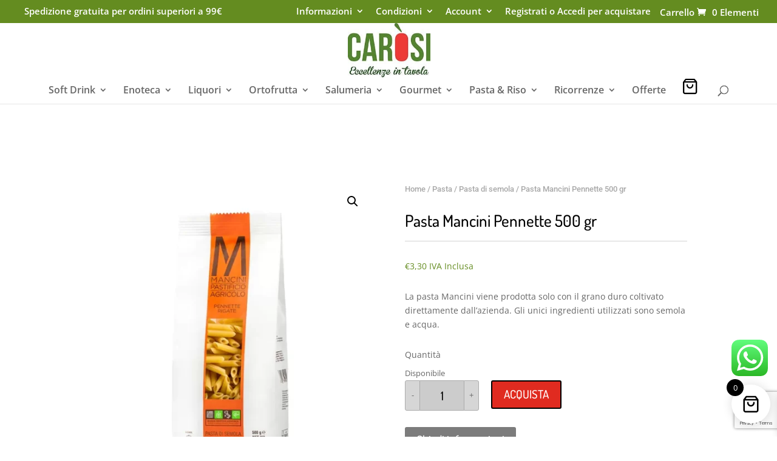

--- FILE ---
content_type: text/html; charset=UTF-8
request_url: https://www.carosi.it/prodotto/pasta-mancini-calamarata-500-gr-copia/
body_size: 45764
content:
<!DOCTYPE html>
<html lang="it-IT">
<head>
<meta charset="UTF-8" />
<meta http-equiv="X-UA-Compatible" content="IE=edge">
<link rel="pingback" href="https://www.carosi.it/xmlrpc.php" />
<script type="text/javascript">
document.documentElement.className = 'js';
</script>
<!-- Google Tag Manager -->
<script>(function(w,d,s,l,i){w[l]=w[l]||[];w[l].push({'gtm.start':
new Date().getTime(),event:'gtm.js'});var f=d.getElementsByTagName(s)[0],
j=d.createElement(s),dl=l!='dataLayer'?'&l='+l:'';j.async=true;j.src=
'https://www.googletagmanager.com/gtm.js?id='+i+dl;f.parentNode.insertBefore(j,f);
})(window,document,'script','dataLayer','GTM-563R8LG');</script>
<!-- End Google Tag Manager -->
<link rel="preconnect" href="https://fonts.gstatic.com" crossorigin /><style id="et-divi-open-sans-inline-css">/* Original: https://fonts.googleapis.com/css?family=Open+Sans:300italic,400italic,600italic,700italic,800italic,400,300,600,700,800&#038;subset=cyrillic,cyrillic-ext,greek,greek-ext,latin,latin-ext,vietnamese&#038;display=swap *//* User Agent: Mozilla/5.0 (Unknown; Linux x86_64) AppleWebKit/538.1 (KHTML, like Gecko) Safari/538.1 Daum/4.1 */@font-face {font-family: 'Open Sans';font-style: italic;font-weight: 300;font-stretch: normal;font-display: swap;src: url(https://fonts.gstatic.com/s/opensans/v44/memQYaGs126MiZpBA-UFUIcVXSCEkx2cmqvXlWq8tWZ0Pw86hd0Rk5hkaVc.ttf) format('truetype');}@font-face {font-family: 'Open Sans';font-style: italic;font-weight: 400;font-stretch: normal;font-display: swap;src: url(https://fonts.gstatic.com/s/opensans/v44/memQYaGs126MiZpBA-UFUIcVXSCEkx2cmqvXlWq8tWZ0Pw86hd0Rk8ZkaVc.ttf) format('truetype');}@font-face {font-family: 'Open Sans';font-style: italic;font-weight: 600;font-stretch: normal;font-display: swap;src: url(https://fonts.gstatic.com/s/opensans/v44/memQYaGs126MiZpBA-UFUIcVXSCEkx2cmqvXlWq8tWZ0Pw86hd0RkxhjaVc.ttf) format('truetype');}@font-face {font-family: 'Open Sans';font-style: italic;font-weight: 700;font-stretch: normal;font-display: swap;src: url(https://fonts.gstatic.com/s/opensans/v44/memQYaGs126MiZpBA-UFUIcVXSCEkx2cmqvXlWq8tWZ0Pw86hd0RkyFjaVc.ttf) format('truetype');}@font-face {font-family: 'Open Sans';font-style: italic;font-weight: 800;font-stretch: normal;font-display: swap;src: url(https://fonts.gstatic.com/s/opensans/v44/memQYaGs126MiZpBA-UFUIcVXSCEkx2cmqvXlWq8tWZ0Pw86hd0Rk0ZjaVc.ttf) format('truetype');}@font-face {font-family: 'Open Sans';font-style: normal;font-weight: 300;font-stretch: normal;font-display: swap;src: url(https://fonts.gstatic.com/s/opensans/v44/memSYaGs126MiZpBA-UvWbX2vVnXBbObj2OVZyOOSr4dVJWUgsiH0C4n.ttf) format('truetype');}@font-face {font-family: 'Open Sans';font-style: normal;font-weight: 400;font-stretch: normal;font-display: swap;src: url(https://fonts.gstatic.com/s/opensans/v44/memSYaGs126MiZpBA-UvWbX2vVnXBbObj2OVZyOOSr4dVJWUgsjZ0C4n.ttf) format('truetype');}@font-face {font-family: 'Open Sans';font-style: normal;font-weight: 600;font-stretch: normal;font-display: swap;src: url(https://fonts.gstatic.com/s/opensans/v44/memSYaGs126MiZpBA-UvWbX2vVnXBbObj2OVZyOOSr4dVJWUgsgH1y4n.ttf) format('truetype');}@font-face {font-family: 'Open Sans';font-style: normal;font-weight: 700;font-stretch: normal;font-display: swap;src: url(https://fonts.gstatic.com/s/opensans/v44/memSYaGs126MiZpBA-UvWbX2vVnXBbObj2OVZyOOSr4dVJWUgsg-1y4n.ttf) format('truetype');}@font-face {font-family: 'Open Sans';font-style: normal;font-weight: 800;font-stretch: normal;font-display: swap;src: url(https://fonts.gstatic.com/s/opensans/v44/memSYaGs126MiZpBA-UvWbX2vVnXBbObj2OVZyOOSr4dVJWUgshZ1y4n.ttf) format('truetype');}/* User Agent: Mozilla/5.0 (Windows NT 6.1; WOW64; rv:27.0) Gecko/20100101 Firefox/27.0 */@font-face {font-family: 'Open Sans';font-style: italic;font-weight: 300;font-stretch: normal;font-display: swap;src: url(https://fonts.gstatic.com/l/font?kit=memQYaGs126MiZpBA-UFUIcVXSCEkx2cmqvXlWq8tWZ0Pw86hd0Rk5hkaVQ&skey=743457fe2cc29280&v=v44) format('woff');}@font-face {font-family: 'Open Sans';font-style: italic;font-weight: 400;font-stretch: normal;font-display: swap;src: url(https://fonts.gstatic.com/l/font?kit=memQYaGs126MiZpBA-UFUIcVXSCEkx2cmqvXlWq8tWZ0Pw86hd0Rk8ZkaVQ&skey=743457fe2cc29280&v=v44) format('woff');}@font-face {font-family: 'Open Sans';font-style: italic;font-weight: 600;font-stretch: normal;font-display: swap;src: url(https://fonts.gstatic.com/l/font?kit=memQYaGs126MiZpBA-UFUIcVXSCEkx2cmqvXlWq8tWZ0Pw86hd0RkxhjaVQ&skey=743457fe2cc29280&v=v44) format('woff');}@font-face {font-family: 'Open Sans';font-style: italic;font-weight: 700;font-stretch: normal;font-display: swap;src: url(https://fonts.gstatic.com/l/font?kit=memQYaGs126MiZpBA-UFUIcVXSCEkx2cmqvXlWq8tWZ0Pw86hd0RkyFjaVQ&skey=743457fe2cc29280&v=v44) format('woff');}@font-face {font-family: 'Open Sans';font-style: italic;font-weight: 800;font-stretch: normal;font-display: swap;src: url(https://fonts.gstatic.com/l/font?kit=memQYaGs126MiZpBA-UFUIcVXSCEkx2cmqvXlWq8tWZ0Pw86hd0Rk0ZjaVQ&skey=743457fe2cc29280&v=v44) format('woff');}@font-face {font-family: 'Open Sans';font-style: normal;font-weight: 300;font-stretch: normal;font-display: swap;src: url(https://fonts.gstatic.com/l/font?kit=memSYaGs126MiZpBA-UvWbX2vVnXBbObj2OVZyOOSr4dVJWUgsiH0C4k&skey=62c1cbfccc78b4b2&v=v44) format('woff');}@font-face {font-family: 'Open Sans';font-style: normal;font-weight: 400;font-stretch: normal;font-display: swap;src: url(https://fonts.gstatic.com/l/font?kit=memSYaGs126MiZpBA-UvWbX2vVnXBbObj2OVZyOOSr4dVJWUgsjZ0C4k&skey=62c1cbfccc78b4b2&v=v44) format('woff');}@font-face {font-family: 'Open Sans';font-style: normal;font-weight: 600;font-stretch: normal;font-display: swap;src: url(https://fonts.gstatic.com/l/font?kit=memSYaGs126MiZpBA-UvWbX2vVnXBbObj2OVZyOOSr4dVJWUgsgH1y4k&skey=62c1cbfccc78b4b2&v=v44) format('woff');}@font-face {font-family: 'Open Sans';font-style: normal;font-weight: 700;font-stretch: normal;font-display: swap;src: url(https://fonts.gstatic.com/l/font?kit=memSYaGs126MiZpBA-UvWbX2vVnXBbObj2OVZyOOSr4dVJWUgsg-1y4k&skey=62c1cbfccc78b4b2&v=v44) format('woff');}@font-face {font-family: 'Open Sans';font-style: normal;font-weight: 800;font-stretch: normal;font-display: swap;src: url(https://fonts.gstatic.com/l/font?kit=memSYaGs126MiZpBA-UvWbX2vVnXBbObj2OVZyOOSr4dVJWUgshZ1y4k&skey=62c1cbfccc78b4b2&v=v44) format('woff');}/* User Agent: Mozilla/5.0 (Windows NT 6.3; rv:39.0) Gecko/20100101 Firefox/39.0 */@font-face {font-family: 'Open Sans';font-style: italic;font-weight: 300;font-stretch: normal;font-display: swap;src: url(https://fonts.gstatic.com/s/opensans/v44/memQYaGs126MiZpBA-UFUIcVXSCEkx2cmqvXlWq8tWZ0Pw86hd0Rk5hkaVI.woff2) format('woff2');}@font-face {font-family: 'Open Sans';font-style: italic;font-weight: 400;font-stretch: normal;font-display: swap;src: url(https://fonts.gstatic.com/s/opensans/v44/memQYaGs126MiZpBA-UFUIcVXSCEkx2cmqvXlWq8tWZ0Pw86hd0Rk8ZkaVI.woff2) format('woff2');}@font-face {font-family: 'Open Sans';font-style: italic;font-weight: 600;font-stretch: normal;font-display: swap;src: url(https://fonts.gstatic.com/s/opensans/v44/memQYaGs126MiZpBA-UFUIcVXSCEkx2cmqvXlWq8tWZ0Pw86hd0RkxhjaVI.woff2) format('woff2');}@font-face {font-family: 'Open Sans';font-style: italic;font-weight: 700;font-stretch: normal;font-display: swap;src: url(https://fonts.gstatic.com/s/opensans/v44/memQYaGs126MiZpBA-UFUIcVXSCEkx2cmqvXlWq8tWZ0Pw86hd0RkyFjaVI.woff2) format('woff2');}@font-face {font-family: 'Open Sans';font-style: italic;font-weight: 800;font-stretch: normal;font-display: swap;src: url(https://fonts.gstatic.com/s/opensans/v44/memQYaGs126MiZpBA-UFUIcVXSCEkx2cmqvXlWq8tWZ0Pw86hd0Rk0ZjaVI.woff2) format('woff2');}@font-face {font-family: 'Open Sans';font-style: normal;font-weight: 300;font-stretch: normal;font-display: swap;src: url(https://fonts.gstatic.com/s/opensans/v44/memSYaGs126MiZpBA-UvWbX2vVnXBbObj2OVZyOOSr4dVJWUgsiH0C4i.woff2) format('woff2');}@font-face {font-family: 'Open Sans';font-style: normal;font-weight: 400;font-stretch: normal;font-display: swap;src: url(https://fonts.gstatic.com/s/opensans/v44/memSYaGs126MiZpBA-UvWbX2vVnXBbObj2OVZyOOSr4dVJWUgsjZ0C4i.woff2) format('woff2');}@font-face {font-family: 'Open Sans';font-style: normal;font-weight: 600;font-stretch: normal;font-display: swap;src: url(https://fonts.gstatic.com/s/opensans/v44/memSYaGs126MiZpBA-UvWbX2vVnXBbObj2OVZyOOSr4dVJWUgsgH1y4i.woff2) format('woff2');}@font-face {font-family: 'Open Sans';font-style: normal;font-weight: 700;font-stretch: normal;font-display: swap;src: url(https://fonts.gstatic.com/s/opensans/v44/memSYaGs126MiZpBA-UvWbX2vVnXBbObj2OVZyOOSr4dVJWUgsg-1y4i.woff2) format('woff2');}@font-face {font-family: 'Open Sans';font-style: normal;font-weight: 800;font-stretch: normal;font-display: swap;src: url(https://fonts.gstatic.com/s/opensans/v44/memSYaGs126MiZpBA-UvWbX2vVnXBbObj2OVZyOOSr4dVJWUgshZ1y4i.woff2) format('woff2');}</style><meta name='robots' content='index, follow, max-image-preview:large, max-snippet:-1, max-video-preview:-1' />
<!-- Google Tag Manager for WordPress by gtm4wp.com -->
<script data-cfasync="false" data-pagespeed-no-defer>
var gtm4wp_datalayer_name = "dataLayer";
var dataLayer = dataLayer || [];
const gtm4wp_use_sku_instead = 0;
const gtm4wp_currency = 'EUR';
const gtm4wp_product_per_impression = 10;
const gtm4wp_clear_ecommerce = false;
const gtm4wp_datalayer_max_timeout = 2000;
</script>
<!-- End Google Tag Manager for WordPress by gtm4wp.com --><script type="text/javascript">
let jqueryParams=[],jQuery=function(r){return jqueryParams=[...jqueryParams,r],jQuery},$=function(r){return jqueryParams=[...jqueryParams,r],$};window.jQuery=jQuery,window.$=jQuery;let customHeadScripts=!1;jQuery.fn=jQuery.prototype={},$.fn=jQuery.prototype={},jQuery.noConflict=function(r){if(window.jQuery)return jQuery=window.jQuery,$=window.jQuery,customHeadScripts=!0,jQuery.noConflict},jQuery.ready=function(r){jqueryParams=[...jqueryParams,r]},$.ready=function(r){jqueryParams=[...jqueryParams,r]},jQuery.load=function(r){jqueryParams=[...jqueryParams,r]},$.load=function(r){jqueryParams=[...jqueryParams,r]},jQuery.fn.ready=function(r){jqueryParams=[...jqueryParams,r]},$.fn.ready=function(r){jqueryParams=[...jqueryParams,r]};</script>
<!-- This site is optimized with the Yoast SEO Premium plugin v26.0 (Yoast SEO v26.8) - https://yoast.com/product/yoast-seo-premium-wordpress/ -->
<title>Pasta Mancini Pennette 500 gr - Carosi Food Store</title>
<meta name="description" content="Scopri la scelta, la convenienza e la comodità della spesa online, ritira la Pasta Mancini in negozio oppure riceverla a casa. Basta un click!!" />
<link rel="canonical" href="https://www.carosi.it/prodotto/pasta-mancini-calamarata-500-gr-copia/" />
<meta property="og:locale" content="it_IT" />
<meta property="og:type" content="article" />
<meta property="og:title" content="Pasta Mancini Pennette 500 gr" />
<meta property="og:description" content="Scopri la scelta, la convenienza e la comodità della spesa online, ritira la Pasta Mancini in negozio oppure riceverla a casa. Basta un click!!" />
<meta property="og:url" content="https://www.carosi.it/prodotto/pasta-mancini-calamarata-500-gr-copia/" />
<meta property="og:site_name" content="Carosi Food Store" />
<meta property="article:modified_time" content="2026-01-23T13:41:32+00:00" />
<meta property="og:image" content="https://www.carosi.it/wp-content/uploads/MAN1012.webp" />
<meta property="og:image:width" content="600" />
<meta property="og:image:height" content="600" />
<meta property="og:image:type" content="image/webp" />
<meta name="twitter:card" content="summary_large_image" />
<meta name="twitter:label1" content="Tempo di lettura stimato" />
<meta name="twitter:data1" content="1 minuto" />
<script type="application/ld+json" class="yoast-schema-graph">{"@context":"https://schema.org","@graph":[{"@type":"WebPage","@id":"https://www.carosi.it/prodotto/pasta-mancini-calamarata-500-gr-copia/","url":"https://www.carosi.it/prodotto/pasta-mancini-calamarata-500-gr-copia/","name":"Pasta Mancini Pennette 500 gr - Carosi Food Store","isPartOf":{"@id":"https://www.carosi.it/#website"},"primaryImageOfPage":{"@id":"https://www.carosi.it/prodotto/pasta-mancini-calamarata-500-gr-copia/#primaryimage"},"image":{"@id":"https://www.carosi.it/prodotto/pasta-mancini-calamarata-500-gr-copia/#primaryimage"},"thumbnailUrl":"https://www.carosi.it/wp-content/uploads/MAN1012.webp","datePublished":"2021-02-07T13:53:53+00:00","dateModified":"2026-01-23T13:41:32+00:00","description":"Scopri la scelta, la convenienza e la comodità della spesa online, ritira la Pasta Mancini in negozio oppure riceverla a casa. Basta un click!!","breadcrumb":{"@id":"https://www.carosi.it/prodotto/pasta-mancini-calamarata-500-gr-copia/#breadcrumb"},"inLanguage":"it-IT","potentialAction":[{"@type":"ReadAction","target":["https://www.carosi.it/prodotto/pasta-mancini-calamarata-500-gr-copia/"]}]},{"@type":"ImageObject","inLanguage":"it-IT","@id":"https://www.carosi.it/prodotto/pasta-mancini-calamarata-500-gr-copia/#primaryimage","url":"https://www.carosi.it/wp-content/uploads/MAN1012.webp","contentUrl":"https://www.carosi.it/wp-content/uploads/MAN1012.webp","width":600,"height":600,"caption":"pennette-pasta-mancini"},{"@type":"BreadcrumbList","@id":"https://www.carosi.it/prodotto/pasta-mancini-calamarata-500-gr-copia/#breadcrumb","itemListElement":[{"@type":"ListItem","position":1,"name":"Home","item":"https://www.carosi.it/"},{"@type":"ListItem","position":2,"name":"Negozio","item":"https://www.carosi.it/negozio/"},{"@type":"ListItem","position":3,"name":"Pasta Mancini Pennette 500 gr"}]},{"@type":"WebSite","@id":"https://www.carosi.it/#website","url":"https://www.carosi.it/","name":"Carosi Food Store","description":"Il negozio tradizionale sul web","potentialAction":[{"@type":"SearchAction","target":{"@type":"EntryPoint","urlTemplate":"https://www.carosi.it/?s={search_term_string}"},"query-input":{"@type":"PropertyValueSpecification","valueRequired":true,"valueName":"search_term_string"}}],"inLanguage":"it-IT"}]}</script>
<!-- / Yoast SEO Premium plugin. -->
<link rel='dns-prefetch' href='//capi-automation.s3.us-east-2.amazonaws.com' />
<link rel="alternate" type="application/rss+xml" title="Carosi Food Store &raquo; Feed" href="https://www.carosi.it/feed/" />
<link rel="alternate" type="application/rss+xml" title="Carosi Food Store &raquo; Feed dei commenti" href="https://www.carosi.it/comments/feed/" />
<link rel="alternate" type="application/rss+xml" title="Carosi Food Store &raquo; Pasta Mancini Pennette 500 gr Feed dei commenti" href="https://www.carosi.it/prodotto/pasta-mancini-calamarata-500-gr-copia/feed/" />
<link rel="alternate" title="oEmbed (JSON)" type="application/json+oembed" href="https://www.carosi.it/wp-json/oembed/1.0/embed?url=https%3A%2F%2Fwww.carosi.it%2Fprodotto%2Fpasta-mancini-calamarata-500-gr-copia%2F" />
<link rel="alternate" title="oEmbed (XML)" type="text/xml+oembed" href="https://www.carosi.it/wp-json/oembed/1.0/embed?url=https%3A%2F%2Fwww.carosi.it%2Fprodotto%2Fpasta-mancini-calamarata-500-gr-copia%2F&#038;format=xml" />
<meta content="ISI Shop v.1.0.1449069207" name="generator"/><!-- <link rel='stylesheet' id='wdp_cart-summary-css' href='https://www.carosi.it/wp-content/plugins/advanced-dynamic-pricing-for-woocommerce/BaseVersion/assets/css/cart-summary.css' type='text/css' media='all' /> -->
<!-- <link rel='stylesheet' id='woo-cart-weight-blocks-integration-frontend-css' href='https://www.carosi.it/wp-content/plugins/woo-cart-weight/build/style-index.css' type='text/css' media='all' /> -->
<!-- <link rel='stylesheet' id='woo-cart-weight-blocks-integration-editor-css' href='https://www.carosi.it/wp-content/plugins/woo-cart-weight/build/style-index.css' type='text/css' media='all' /> -->
<!-- <link rel='stylesheet' id='aws-divi-css' href='https://www.carosi.it/wp-content/plugins/advanced-woo-search/includes/modules/divi/divi.css' type='text/css' media='all' /> -->
<!-- <link rel='stylesheet' id='ht_ctc_main_css-css' href='https://www.carosi.it/wp-content/plugins/click-to-chat-for-whatsapp/new/inc/assets/css/main.css' type='text/css' media='all' /> -->
<link rel="stylesheet" type="text/css" href="//www.carosi.it/wp-content/cache/wpfc-minified/f40p2ned/9ua4e.css" media="all"/>
<style id='wp-block-library-inline-css' type='text/css'>
:root{--wp-block-synced-color:#7a00df;--wp-block-synced-color--rgb:122,0,223;--wp-bound-block-color:var(--wp-block-synced-color);--wp-editor-canvas-background:#ddd;--wp-admin-theme-color:#007cba;--wp-admin-theme-color--rgb:0,124,186;--wp-admin-theme-color-darker-10:#006ba1;--wp-admin-theme-color-darker-10--rgb:0,107,160.5;--wp-admin-theme-color-darker-20:#005a87;--wp-admin-theme-color-darker-20--rgb:0,90,135;--wp-admin-border-width-focus:2px}@media (min-resolution:192dpi){:root{--wp-admin-border-width-focus:1.5px}}.wp-element-button{cursor:pointer}:root .has-very-light-gray-background-color{background-color:#eee}:root .has-very-dark-gray-background-color{background-color:#313131}:root .has-very-light-gray-color{color:#eee}:root .has-very-dark-gray-color{color:#313131}:root .has-vivid-green-cyan-to-vivid-cyan-blue-gradient-background{background:linear-gradient(135deg,#00d084,#0693e3)}:root .has-purple-crush-gradient-background{background:linear-gradient(135deg,#34e2e4,#4721fb 50%,#ab1dfe)}:root .has-hazy-dawn-gradient-background{background:linear-gradient(135deg,#faaca8,#dad0ec)}:root .has-subdued-olive-gradient-background{background:linear-gradient(135deg,#fafae1,#67a671)}:root .has-atomic-cream-gradient-background{background:linear-gradient(135deg,#fdd79a,#004a59)}:root .has-nightshade-gradient-background{background:linear-gradient(135deg,#330968,#31cdcf)}:root .has-midnight-gradient-background{background:linear-gradient(135deg,#020381,#2874fc)}:root{--wp--preset--font-size--normal:16px;--wp--preset--font-size--huge:42px}.has-regular-font-size{font-size:1em}.has-larger-font-size{font-size:2.625em}.has-normal-font-size{font-size:var(--wp--preset--font-size--normal)}.has-huge-font-size{font-size:var(--wp--preset--font-size--huge)}.has-text-align-center{text-align:center}.has-text-align-left{text-align:left}.has-text-align-right{text-align:right}.has-fit-text{white-space:nowrap!important}#end-resizable-editor-section{display:none}.aligncenter{clear:both}.items-justified-left{justify-content:flex-start}.items-justified-center{justify-content:center}.items-justified-right{justify-content:flex-end}.items-justified-space-between{justify-content:space-between}.screen-reader-text{border:0;clip-path:inset(50%);height:1px;margin:-1px;overflow:hidden;padding:0;position:absolute;width:1px;word-wrap:normal!important}.screen-reader-text:focus{background-color:#ddd;clip-path:none;color:#444;display:block;font-size:1em;height:auto;left:5px;line-height:normal;padding:15px 23px 14px;text-decoration:none;top:5px;width:auto;z-index:100000}html :where(.has-border-color){border-style:solid}html :where([style*=border-top-color]){border-top-style:solid}html :where([style*=border-right-color]){border-right-style:solid}html :where([style*=border-bottom-color]){border-bottom-style:solid}html :where([style*=border-left-color]){border-left-style:solid}html :where([style*=border-width]){border-style:solid}html :where([style*=border-top-width]){border-top-style:solid}html :where([style*=border-right-width]){border-right-style:solid}html :where([style*=border-bottom-width]){border-bottom-style:solid}html :where([style*=border-left-width]){border-left-style:solid}html :where(img[class*=wp-image-]){height:auto;max-width:100%}:where(figure){margin:0 0 1em}html :where(.is-position-sticky){--wp-admin--admin-bar--position-offset:var(--wp-admin--admin-bar--height,0px)}@media screen and (max-width:600px){html :where(.is-position-sticky){--wp-admin--admin-bar--position-offset:0px}}
/*# sourceURL=wp-block-library-inline-css */
</style><style id='global-styles-inline-css' type='text/css'>
:root{--wp--preset--aspect-ratio--square: 1;--wp--preset--aspect-ratio--4-3: 4/3;--wp--preset--aspect-ratio--3-4: 3/4;--wp--preset--aspect-ratio--3-2: 3/2;--wp--preset--aspect-ratio--2-3: 2/3;--wp--preset--aspect-ratio--16-9: 16/9;--wp--preset--aspect-ratio--9-16: 9/16;--wp--preset--color--black: #000000;--wp--preset--color--cyan-bluish-gray: #abb8c3;--wp--preset--color--white: #ffffff;--wp--preset--color--pale-pink: #f78da7;--wp--preset--color--vivid-red: #cf2e2e;--wp--preset--color--luminous-vivid-orange: #ff6900;--wp--preset--color--luminous-vivid-amber: #fcb900;--wp--preset--color--light-green-cyan: #7bdcb5;--wp--preset--color--vivid-green-cyan: #00d084;--wp--preset--color--pale-cyan-blue: #8ed1fc;--wp--preset--color--vivid-cyan-blue: #0693e3;--wp--preset--color--vivid-purple: #9b51e0;--wp--preset--gradient--vivid-cyan-blue-to-vivid-purple: linear-gradient(135deg,rgb(6,147,227) 0%,rgb(155,81,224) 100%);--wp--preset--gradient--light-green-cyan-to-vivid-green-cyan: linear-gradient(135deg,rgb(122,220,180) 0%,rgb(0,208,130) 100%);--wp--preset--gradient--luminous-vivid-amber-to-luminous-vivid-orange: linear-gradient(135deg,rgb(252,185,0) 0%,rgb(255,105,0) 100%);--wp--preset--gradient--luminous-vivid-orange-to-vivid-red: linear-gradient(135deg,rgb(255,105,0) 0%,rgb(207,46,46) 100%);--wp--preset--gradient--very-light-gray-to-cyan-bluish-gray: linear-gradient(135deg,rgb(238,238,238) 0%,rgb(169,184,195) 100%);--wp--preset--gradient--cool-to-warm-spectrum: linear-gradient(135deg,rgb(74,234,220) 0%,rgb(151,120,209) 20%,rgb(207,42,186) 40%,rgb(238,44,130) 60%,rgb(251,105,98) 80%,rgb(254,248,76) 100%);--wp--preset--gradient--blush-light-purple: linear-gradient(135deg,rgb(255,206,236) 0%,rgb(152,150,240) 100%);--wp--preset--gradient--blush-bordeaux: linear-gradient(135deg,rgb(254,205,165) 0%,rgb(254,45,45) 50%,rgb(107,0,62) 100%);--wp--preset--gradient--luminous-dusk: linear-gradient(135deg,rgb(255,203,112) 0%,rgb(199,81,192) 50%,rgb(65,88,208) 100%);--wp--preset--gradient--pale-ocean: linear-gradient(135deg,rgb(255,245,203) 0%,rgb(182,227,212) 50%,rgb(51,167,181) 100%);--wp--preset--gradient--electric-grass: linear-gradient(135deg,rgb(202,248,128) 0%,rgb(113,206,126) 100%);--wp--preset--gradient--midnight: linear-gradient(135deg,rgb(2,3,129) 0%,rgb(40,116,252) 100%);--wp--preset--font-size--small: 13px;--wp--preset--font-size--medium: 20px;--wp--preset--font-size--large: 36px;--wp--preset--font-size--x-large: 42px;--wp--preset--spacing--20: 0.44rem;--wp--preset--spacing--30: 0.67rem;--wp--preset--spacing--40: 1rem;--wp--preset--spacing--50: 1.5rem;--wp--preset--spacing--60: 2.25rem;--wp--preset--spacing--70: 3.38rem;--wp--preset--spacing--80: 5.06rem;--wp--preset--shadow--natural: 6px 6px 9px rgba(0, 0, 0, 0.2);--wp--preset--shadow--deep: 12px 12px 50px rgba(0, 0, 0, 0.4);--wp--preset--shadow--sharp: 6px 6px 0px rgba(0, 0, 0, 0.2);--wp--preset--shadow--outlined: 6px 6px 0px -3px rgb(255, 255, 255), 6px 6px rgb(0, 0, 0);--wp--preset--shadow--crisp: 6px 6px 0px rgb(0, 0, 0);}:root { --wp--style--global--content-size: 823px;--wp--style--global--wide-size: 1080px; }:where(body) { margin: 0; }.wp-site-blocks > .alignleft { float: left; margin-right: 2em; }.wp-site-blocks > .alignright { float: right; margin-left: 2em; }.wp-site-blocks > .aligncenter { justify-content: center; margin-left: auto; margin-right: auto; }:where(.is-layout-flex){gap: 0.5em;}:where(.is-layout-grid){gap: 0.5em;}.is-layout-flow > .alignleft{float: left;margin-inline-start: 0;margin-inline-end: 2em;}.is-layout-flow > .alignright{float: right;margin-inline-start: 2em;margin-inline-end: 0;}.is-layout-flow > .aligncenter{margin-left: auto !important;margin-right: auto !important;}.is-layout-constrained > .alignleft{float: left;margin-inline-start: 0;margin-inline-end: 2em;}.is-layout-constrained > .alignright{float: right;margin-inline-start: 2em;margin-inline-end: 0;}.is-layout-constrained > .aligncenter{margin-left: auto !important;margin-right: auto !important;}.is-layout-constrained > :where(:not(.alignleft):not(.alignright):not(.alignfull)){max-width: var(--wp--style--global--content-size);margin-left: auto !important;margin-right: auto !important;}.is-layout-constrained > .alignwide{max-width: var(--wp--style--global--wide-size);}body .is-layout-flex{display: flex;}.is-layout-flex{flex-wrap: wrap;align-items: center;}.is-layout-flex > :is(*, div){margin: 0;}body .is-layout-grid{display: grid;}.is-layout-grid > :is(*, div){margin: 0;}body{padding-top: 0px;padding-right: 0px;padding-bottom: 0px;padding-left: 0px;}:root :where(.wp-element-button, .wp-block-button__link){background-color: #32373c;border-width: 0;color: #fff;font-family: inherit;font-size: inherit;font-style: inherit;font-weight: inherit;letter-spacing: inherit;line-height: inherit;padding-top: calc(0.667em + 2px);padding-right: calc(1.333em + 2px);padding-bottom: calc(0.667em + 2px);padding-left: calc(1.333em + 2px);text-decoration: none;text-transform: inherit;}.has-black-color{color: var(--wp--preset--color--black) !important;}.has-cyan-bluish-gray-color{color: var(--wp--preset--color--cyan-bluish-gray) !important;}.has-white-color{color: var(--wp--preset--color--white) !important;}.has-pale-pink-color{color: var(--wp--preset--color--pale-pink) !important;}.has-vivid-red-color{color: var(--wp--preset--color--vivid-red) !important;}.has-luminous-vivid-orange-color{color: var(--wp--preset--color--luminous-vivid-orange) !important;}.has-luminous-vivid-amber-color{color: var(--wp--preset--color--luminous-vivid-amber) !important;}.has-light-green-cyan-color{color: var(--wp--preset--color--light-green-cyan) !important;}.has-vivid-green-cyan-color{color: var(--wp--preset--color--vivid-green-cyan) !important;}.has-pale-cyan-blue-color{color: var(--wp--preset--color--pale-cyan-blue) !important;}.has-vivid-cyan-blue-color{color: var(--wp--preset--color--vivid-cyan-blue) !important;}.has-vivid-purple-color{color: var(--wp--preset--color--vivid-purple) !important;}.has-black-background-color{background-color: var(--wp--preset--color--black) !important;}.has-cyan-bluish-gray-background-color{background-color: var(--wp--preset--color--cyan-bluish-gray) !important;}.has-white-background-color{background-color: var(--wp--preset--color--white) !important;}.has-pale-pink-background-color{background-color: var(--wp--preset--color--pale-pink) !important;}.has-vivid-red-background-color{background-color: var(--wp--preset--color--vivid-red) !important;}.has-luminous-vivid-orange-background-color{background-color: var(--wp--preset--color--luminous-vivid-orange) !important;}.has-luminous-vivid-amber-background-color{background-color: var(--wp--preset--color--luminous-vivid-amber) !important;}.has-light-green-cyan-background-color{background-color: var(--wp--preset--color--light-green-cyan) !important;}.has-vivid-green-cyan-background-color{background-color: var(--wp--preset--color--vivid-green-cyan) !important;}.has-pale-cyan-blue-background-color{background-color: var(--wp--preset--color--pale-cyan-blue) !important;}.has-vivid-cyan-blue-background-color{background-color: var(--wp--preset--color--vivid-cyan-blue) !important;}.has-vivid-purple-background-color{background-color: var(--wp--preset--color--vivid-purple) !important;}.has-black-border-color{border-color: var(--wp--preset--color--black) !important;}.has-cyan-bluish-gray-border-color{border-color: var(--wp--preset--color--cyan-bluish-gray) !important;}.has-white-border-color{border-color: var(--wp--preset--color--white) !important;}.has-pale-pink-border-color{border-color: var(--wp--preset--color--pale-pink) !important;}.has-vivid-red-border-color{border-color: var(--wp--preset--color--vivid-red) !important;}.has-luminous-vivid-orange-border-color{border-color: var(--wp--preset--color--luminous-vivid-orange) !important;}.has-luminous-vivid-amber-border-color{border-color: var(--wp--preset--color--luminous-vivid-amber) !important;}.has-light-green-cyan-border-color{border-color: var(--wp--preset--color--light-green-cyan) !important;}.has-vivid-green-cyan-border-color{border-color: var(--wp--preset--color--vivid-green-cyan) !important;}.has-pale-cyan-blue-border-color{border-color: var(--wp--preset--color--pale-cyan-blue) !important;}.has-vivid-cyan-blue-border-color{border-color: var(--wp--preset--color--vivid-cyan-blue) !important;}.has-vivid-purple-border-color{border-color: var(--wp--preset--color--vivid-purple) !important;}.has-vivid-cyan-blue-to-vivid-purple-gradient-background{background: var(--wp--preset--gradient--vivid-cyan-blue-to-vivid-purple) !important;}.has-light-green-cyan-to-vivid-green-cyan-gradient-background{background: var(--wp--preset--gradient--light-green-cyan-to-vivid-green-cyan) !important;}.has-luminous-vivid-amber-to-luminous-vivid-orange-gradient-background{background: var(--wp--preset--gradient--luminous-vivid-amber-to-luminous-vivid-orange) !important;}.has-luminous-vivid-orange-to-vivid-red-gradient-background{background: var(--wp--preset--gradient--luminous-vivid-orange-to-vivid-red) !important;}.has-very-light-gray-to-cyan-bluish-gray-gradient-background{background: var(--wp--preset--gradient--very-light-gray-to-cyan-bluish-gray) !important;}.has-cool-to-warm-spectrum-gradient-background{background: var(--wp--preset--gradient--cool-to-warm-spectrum) !important;}.has-blush-light-purple-gradient-background{background: var(--wp--preset--gradient--blush-light-purple) !important;}.has-blush-bordeaux-gradient-background{background: var(--wp--preset--gradient--blush-bordeaux) !important;}.has-luminous-dusk-gradient-background{background: var(--wp--preset--gradient--luminous-dusk) !important;}.has-pale-ocean-gradient-background{background: var(--wp--preset--gradient--pale-ocean) !important;}.has-electric-grass-gradient-background{background: var(--wp--preset--gradient--electric-grass) !important;}.has-midnight-gradient-background{background: var(--wp--preset--gradient--midnight) !important;}.has-small-font-size{font-size: var(--wp--preset--font-size--small) !important;}.has-medium-font-size{font-size: var(--wp--preset--font-size--medium) !important;}.has-large-font-size{font-size: var(--wp--preset--font-size--large) !important;}.has-x-large-font-size{font-size: var(--wp--preset--font-size--x-large) !important;}
/*# sourceURL=global-styles-inline-css */
</style>
<!-- <link rel='stylesheet' id='wp-components-css' href='https://www.carosi.it/wp-includes/css/dist/components/style.min.css' type='text/css' media='all' /> -->
<!-- <link rel='stylesheet' id='wp-preferences-css' href='https://www.carosi.it/wp-includes/css/dist/preferences/style.min.css' type='text/css' media='all' /> -->
<!-- <link rel='stylesheet' id='wp-block-editor-css' href='https://www.carosi.it/wp-includes/css/dist/block-editor/style.min.css' type='text/css' media='all' /> -->
<!-- <link rel='stylesheet' id='popup-maker-block-library-style-css' href='https://www.carosi.it/wp-content/plugins/popup-maker/dist/packages/block-library-style.css' type='text/css' media='all' /> -->
<!-- <link rel='stylesheet' id='conditional-extra-fees-woocommerce-css' href='https://www.carosi.it/wp-content/plugins/conditional-extra-fees-for-woocommerce/public/css/conditional-fees-rule-woocommerce-public.css' type='text/css' media='all' /> -->
<!-- <link rel='stylesheet' id='wa_wps_css_file-css' href='https://www.carosi.it/wp-content/plugins/woocommerce-product-slider/assets/css/custom-style.css' type='text/css' media='all' /> -->
<!-- <link rel='stylesheet' id='wa_wps_magnific_style-css' href='https://www.carosi.it/wp-content/plugins/woocommerce-product-slider/assets/css/magnific-popup/magnific-popup.css' type='text/css' media='all' /> -->
<!-- <link rel='stylesheet' id='photoswipe-css' href='https://www.carosi.it/wp-content/plugins/woocommerce/assets/css/photoswipe/photoswipe.min.css' type='text/css' media='all' /> -->
<!-- <link rel='stylesheet' id='photoswipe-default-skin-css' href='https://www.carosi.it/wp-content/plugins/woocommerce/assets/css/photoswipe/default-skin/default-skin.min.css' type='text/css' media='all' /> -->
<!-- <link rel='stylesheet' id='woocommerce-layout-css' href='https://www.carosi.it/wp-content/plugins/woocommerce/assets/css/woocommerce-layout.css' type='text/css' media='all' /> -->
<link rel="stylesheet" type="text/css" href="//www.carosi.it/wp-content/cache/wpfc-minified/mbiapova/9ua4e.css" media="all"/>
<!-- <link rel='stylesheet' id='woocommerce-smallscreen-css' href='https://www.carosi.it/wp-content/plugins/woocommerce/assets/css/woocommerce-smallscreen.css' type='text/css' media='only screen and (max-width: 767px)' /> -->
<link rel="stylesheet" type="text/css" href="//www.carosi.it/wp-content/cache/wpfc-minified/2yod5kaf/9ua3a.css" media="only screen and (max-width: 767px)"/>
<!-- <link rel='stylesheet' id='woocommerce-general-css' href='https://www.carosi.it/wp-content/plugins/woocommerce/assets/css/woocommerce.css' type='text/css' media='all' /> -->
<link rel="stylesheet" type="text/css" href="//www.carosi.it/wp-content/cache/wpfc-minified/8ts5eun9/9ua3a.css" media="all"/>
<style id='woocommerce-inline-inline-css' type='text/css'>
.woocommerce form .form-row .required { visibility: visible; }
/*# sourceURL=woocommerce-inline-inline-css */
</style>
<!-- <link rel='stylesheet' id='wt-import-export-for-woo-css' href='https://www.carosi.it/wp-content/plugins/wt-import-export-for-woo/public/css/wt-import-export-for-woo-public.css' type='text/css' media='all' /> -->
<!-- <link rel='stylesheet' id='wt-smart-coupon-for-woo-css' href='https://www.carosi.it/wp-content/plugins/wt-smart-coupons-for-woocommerce/public/css/wt-smart-coupon-public.css' type='text/css' media='all' /> -->
<!-- <link rel='stylesheet' id='aws-style-css' href='https://www.carosi.it/wp-content/plugins/advanced-woo-search/assets/css/common.min.css' type='text/css' media='all' /> -->
<!-- <link rel='stylesheet' id='xpay-checkout-css' href='https://www.carosi.it/wp-content/plugins/cartasi-x-pay/assets/css/xpay.css' type='text/css' media='all' /> -->
<!-- <link rel='stylesheet' id='grw-public-main-css-css' href='https://www.carosi.it/wp-content/plugins/widget-google-reviews/assets/css/public-main.css' type='text/css' media='all' /> -->
<!-- <link rel='stylesheet' id='yith_wcbm_badge_style-css' href='https://www.carosi.it/wp-content/plugins/yith-woocommerce-badges-management/assets/css/frontend.css' type='text/css' media='all' /> -->
<link rel="stylesheet" type="text/css" href="//www.carosi.it/wp-content/cache/wpfc-minified/7v2r7zrp/9ua3a.css" media="all"/>
<style id='yith_wcbm_badge_style-inline-css' type='text/css'>
.yith-wcbm-badge.yith-wcbm-badge-image.yith-wcbm-badge-4833 {
top: 0; left: 0; 
-ms-transform: ; 
-webkit-transform: ; 
transform: ;
padding: 0px 0px 0px 0px;
}.yith-wcbm-badge.yith-wcbm-badge-text.yith-wcbm-badge-4862 {
top: 0; left: 0; 
-ms-transform: ; 
-webkit-transform: ; 
transform: ;
padding: 0px 0px 0px 0px;
background-color:#eeee22; border-radius: 0px 0px 0px 0px; width:155px; height:30px;
}.yith-wcbm-badge.yith-wcbm-badge-text.yith-wcbm-badge-4832 {
top: 0; left: 0; 
-ms-transform: ; 
-webkit-transform: ; 
transform: ;
padding: 0px 0px 0px 0px;
background-color:#eeee22; border-radius: 0px 0px 0px 0px; width:150px; height:30px;
}.yith-wcbm-badge.yith-wcbm-badge-text.yith-wcbm-badge-4836 {
top: 0; left: 0; 
-ms-transform: ; 
-webkit-transform: ; 
transform: ;
padding: 0px 0px 0px 0px;
background-color:#eeee22; border-radius: 0px 0px 0px 0px; width:200px; height:30px;
}.yith-wcbm-badge.yith-wcbm-badge-text.yith-wcbm-badge-4207 {
top: 0; left: 0; 
-ms-transform: ; 
-webkit-transform: ; 
transform: ;
padding: 0px 0px 0px 0px;
background-color:#eeee22; border-radius: 0px 0px 0px 0px; width:150px; height:30px;
}.yith-wcbm-badge.yith-wcbm-badge-text.yith-wcbm-badge-4817 {
top: 0; left: 0; 
-ms-transform: ; 
-webkit-transform: ; 
transform: ;
padding: 0px 0px 0px 0px;
background-color:#eeee22; border-radius: 0px 0px 0px 0px; width:150px; height:30px;
}.yith-wcbm-badge.yith-wcbm-badge-text.yith-wcbm-badge-4644 {
top: 0; left: 0; 
-ms-transform: ; 
-webkit-transform: ; 
transform: ;
padding: 0px 0px 0px 0px;
background-color:#eeee22; border-radius: 0px 0px 0px 0px; width:150px; height:30px;
}.yith-wcbm-badge.yith-wcbm-badge-text.yith-wcbm-badge-5651 {
top: 0; left: 0; 
-ms-transform: ; 
-webkit-transform: ; 
transform: ;
padding: 0px 0px 0px 0px;
background-color:#eeee22; border-radius: 0px 0px 0px 0px; width:150px; height:30px;
}.yith-wcbm-badge.yith-wcbm-badge-text.yith-wcbm-badge-11103 {
top: 0; left: 0; 
-ms-transform: ; 
-webkit-transform: ; 
transform: ;
padding: 0px 0px 0px 0px;
background-color:#eeee22; border-radius: 0px 0px 0px 0px; width:150px; height:30px;
}.yith-wcbm-badge.yith-wcbm-badge-text.yith-wcbm-badge-987466869 {
top: 0; right: 0; 
-ms-transform: ; 
-webkit-transform: ; 
transform: ;
padding: 0px 0px 0px 0px;
background-color:#2470FF; border-radius: 0px 0px 0px 0px; width:210px; height:30px;
}.yith-wcbm-badge.yith-wcbm-badge-text.yith-wcbm-badge-4838 {
top: 0; left: 0; 
-ms-transform: ; 
-webkit-transform: ; 
transform: ;
padding: 0px 0px 0px 0px;
background-color:#eeee22; border-radius: 0px 0px 0px 0px; width:150px; height:30px;
}.yith-wcbm-badge.yith-wcbm-badge-image.yith-wcbm-badge-4212 {
top: 0; right: 0; 
-ms-transform: ; 
-webkit-transform: ; 
transform: ;
padding: 0px 0px 0px 0px;
}.yith-wcbm-badge.yith-wcbm-badge-image.yith-wcbm-badge-4834 {
top: 0; left: 0; 
-ms-transform: ; 
-webkit-transform: ; 
transform: ;
padding: 0px 0px 0px 0px;
}.yith-wcbm-badge.yith-wcbm-badge-text.yith-wcbm-badge-5118 {
top: 0; left: 0; 
-ms-transform: ; 
-webkit-transform: ; 
transform: ;
padding: 0px 0px 0px 0px;
background-color:#2470FF; border-radius: 0px 0px 0px 0px; width:120px; height:30px;
}
/*# sourceURL=yith_wcbm_badge_style-inline-css */
</style>
<!-- <link rel='stylesheet' id='yith-gfont-open-sans-css' href='https://www.carosi.it/wp-content/plugins/yith-woocommerce-badges-management/assets/fonts/open-sans/style.css' type='text/css' media='all' /> -->
<!-- <link rel='stylesheet' id='xoo-wsc-magic-css' href='https://www.carosi.it/wp-content/plugins/side-cart-woocommerce/library/magic/dist/magic.min.css' type='text/css' media='all' /> -->
<!-- <link rel='stylesheet' id='xoo-wsc-fonts-css' href='https://www.carosi.it/wp-content/plugins/side-cart-woocommerce/assets/css/xoo-wsc-fonts.css' type='text/css' media='all' /> -->
<!-- <link rel='stylesheet' id='xoo-wsc-style-css' href='https://www.carosi.it/wp-content/plugins/side-cart-woocommerce/assets/css/xoo-wsc-style.css' type='text/css' media='all' /> -->
<link rel="stylesheet" type="text/css" href="//www.carosi.it/wp-content/cache/wpfc-minified/f6b7u8e7/8api9.css" media="all"/>
<style id='xoo-wsc-style-inline-css' type='text/css'>
.xoo-wsc-ft-buttons-cont a.xoo-wsc-ft-btn, .xoo-wsc-container .xoo-wsc-btn {
background-color: #000000;
color: #ffffff;
border: 2px solid #ffffff;
padding: 10px 20px;
}
.xoo-wsc-ft-buttons-cont a.xoo-wsc-ft-btn:hover, .xoo-wsc-container .xoo-wsc-btn:hover {
background-color: #ffffff;
color: #000000;
border: 2px solid #000000;
}
.xoo-wsc-footer{
background-color: #ffffff;
color: #000000;
padding: 10px 20px;
box-shadow: 0 -1px 10px #0000001a;
}
.xoo-wsc-footer, .xoo-wsc-footer a, .xoo-wsc-footer .amount{
font-size: 18px;
}
.xoo-wsc-btn .amount{
color: #ffffff}
.xoo-wsc-btn:hover .amount{
color: #000000;
}
.xoo-wsc-ft-buttons-cont{
grid-template-columns: auto;
}
.xoo-wsc-basket{
bottom: 12px;
right: 1px;
background-color: #ffffff;
color: #000000;
box-shadow: 0px 0px 15px 2px #0000001a;
border-radius: 50%;
display: flex;
width: 64px;
height: 64px;
}
.xoo-wsc-bki{
font-size: 30px}
.xoo-wsc-items-count{
top: -9px;
left: -8px;
}
.xoo-wsc-items-count, .xoo-wsch-items-count{
background-color: #000000;
color: #ffffff;
}
.xoo-wsc-container, .xoo-wsc-slider{
max-width: 425px;
right: -425px;
top: 0;bottom: 0;
bottom: 0;
font-family: }
.xoo-wsc-cart-active .xoo-wsc-container, .xoo-wsc-slider-active .xoo-wsc-slider{
right: 0;
}
.xoo-wsc-cart-active .xoo-wsc-basket{
right: 425px;
}
.xoo-wsc-slider{
right: -425px;
}
span.xoo-wsch-close {
font-size: 22px;
}
.xoo-wsch-text{
font-size: 22px;
}
.xoo-wsc-header{
color: #000000;
background-color: #ffffff;
border-bottom: 2px solid #eee;
padding: 15px 15px;
}
.xoo-wsc-body{
background-color: #f8f9fa;
}
.xoo-wsc-products:not(.xoo-wsc-pattern-card), .xoo-wsc-products:not(.xoo-wsc-pattern-card) span.amount, .xoo-wsc-products:not(.xoo-wsc-pattern-card) a{
font-size: 16px;
color: #000000;
}
.xoo-wsc-products:not(.xoo-wsc-pattern-card) .xoo-wsc-product{
padding: 10px 15px;
margin: 10px 15px;
border-radius: 5px;
box-shadow: 0 2px 2px #00000005;
background-color: #ffffff;
}
.xoo-wsc-sum-col{
justify-content: center;
}
/** Shortcode **/
.xoo-wsc-sc-count{
background-color: #000000;
color: #ffffff;
}
.xoo-wsc-sc-bki{
font-size: 28px;
color: #000000;
}
.xoo-wsc-sc-cont{
color: #000000;
}
.added_to_cart{
display: none!important;
}
.xoo-wsc-product dl.variation {
display: block;
}
.xoo-wsc-product-cont{
padding: 10px 10px;
}
.xoo-wsc-products:not(.xoo-wsc-pattern-card) .xoo-wsc-img-col{
width: 28%;
}
.xoo-wsc-pattern-card .xoo-wsc-img-col img{
max-width: 100%;
height: auto;
}
.xoo-wsc-products:not(.xoo-wsc-pattern-card) .xoo-wsc-sum-col{
width: 72%;
}
.xoo-wsc-pattern-card .xoo-wsc-product-cont{
width: 50% 
}
@media only screen and (max-width: 600px) {
.xoo-wsc-pattern-card .xoo-wsc-product-cont  {
width: 50%;
}
}
.xoo-wsc-pattern-card .xoo-wsc-product{
border: 0;
box-shadow: 0px 10px 15px -12px #0000001a;
}
.xoo-wsc-sm-front{
background-color: #eee;
}
.xoo-wsc-pattern-card, .xoo-wsc-sm-front{
border-bottom-left-radius: 5px;
border-bottom-right-radius: 5px;
}
.xoo-wsc-pattern-card, .xoo-wsc-img-col img, .xoo-wsc-img-col, .xoo-wsc-sm-back-cont{
border-top-left-radius: 5px;
border-top-right-radius: 5px;
}
.xoo-wsc-sm-back{
background-color: #fff;
}
.xoo-wsc-pattern-card, .xoo-wsc-pattern-card a, .xoo-wsc-pattern-card .amount{
font-size: 16px;
}
.xoo-wsc-sm-front, .xoo-wsc-sm-front a, .xoo-wsc-sm-front .amount{
color: #000;
}
.xoo-wsc-sm-back, .xoo-wsc-sm-back a, .xoo-wsc-sm-back .amount{
color: #000;
}
.magictime {
animation-duration: 0.5s;
}
.xoo-wsc-sc-subt,.xoo-wsc-sc-count{
display: none;
}
span.xoo-wsch-items-count{
height: 20px;
line-height: 20px;
width: 20px;
}
span.xoo-wsch-icon{
font-size: 30px
}
.xoo-wsc-smr-del{
font-size: 16px
}
/*# sourceURL=xoo-wsc-style-inline-css */
</style>
<!-- <link rel='stylesheet' id='wc-builder-divi-styles-css' href='https://www.carosi.it/wp-content/plugins/wc-builder-divi-premium/divi-4/styles/style.min.css' type='text/css' media='all' /> -->
<!-- <link rel='stylesheet' id='wcbd-css-css' href='https://www.carosi.it/wp-content/plugins/wc-builder-divi-premium/includes/assets/frontend/css/style.css' type='text/css' media='all' /> -->
<!-- <link rel='stylesheet' id='sib-front-css-css' href='https://www.carosi.it/wp-content/plugins/mailin/css/mailin-front.css' type='text/css' media='all' /> -->
<!-- <link rel='stylesheet' id='divi-style-parent-css' href='https://www.carosi.it/wp-content/themes/Divi/style-static.min.css' type='text/css' media='all' /> -->
<!-- <link rel='stylesheet' id='divi-style-pum-css' href='https://www.carosi.it/wp-content/themes/isi-web-agency/style.css' type='text/css' media='all' /> -->
<!-- <link rel='stylesheet' id='wdp_pricing-table-css' href='https://www.carosi.it/wp-content/plugins/advanced-dynamic-pricing-for-woocommerce/BaseVersion/assets/css/pricing-table.css' type='text/css' media='all' /> -->
<!-- <link rel='stylesheet' id='wdp_deals-table-css' href='https://www.carosi.it/wp-content/plugins/advanced-dynamic-pricing-for-woocommerce/BaseVersion/assets/css/deals-table.css' type='text/css' media='all' /> -->
<link rel="stylesheet" type="text/css" href="//www.carosi.it/wp-content/cache/wpfc-minified/d3ljn150/8alqq.css" media="all"/>
<script src='//www.carosi.it/wp-content/cache/wpfc-minified/fqv1nk7j/9ua3a.js' type="text/javascript"></script>
<!-- <script type="text/javascript" src="https://www.carosi.it/wp-includes/js/jquery/jquery.min.js" id="jquery-core-js"></script> -->
<script type="text/javascript" id="jquery-js-after">
/* <![CDATA[ */
jqueryParams.length&&$.each(jqueryParams,function(e,r){if("function"==typeof r){var n=String(r);n.replace("$","jQuery");var a=new Function("return "+n)();$(document).ready(a)}});
//# sourceURL=jquery-js-after
/* ]]> */
</script>
<script src='//www.carosi.it/wp-content/cache/wpfc-minified/fcv8xmyp/9ua4e.js' type="text/javascript"></script>
<!-- <script type="text/javascript" src="https://www.carosi.it/wp-content/plugins/conditional-extra-fees-for-woocommerce/public/js/conditional-fees-rule-woocommerce-public.js" id="conditional-extra-fees-woocommerce-js"></script> -->
<!-- <script type="text/javascript" src="https://www.carosi.it/wp-content/plugins/conditional-extra-fees-for-woocommerce/public/js/divi-fix.js" id="conditional-extra-fees-woocommerce-divi-compatible-js"></script> -->
<!-- <script type="text/javascript" src="https://www.carosi.it/wp-content/plugins/woocommerce/assets/js/zoom/jquery.zoom.min.js" id="wc-zoom-js" defer="defer" data-wp-strategy="defer"></script> -->
<!-- <script type="text/javascript" src="https://www.carosi.it/wp-content/plugins/woocommerce/assets/js/flexslider/jquery.flexslider.min.js" id="wc-flexslider-js" defer="defer" data-wp-strategy="defer"></script> -->
<!-- <script type="text/javascript" src="https://www.carosi.it/wp-content/plugins/woocommerce/assets/js/photoswipe/photoswipe.min.js" id="wc-photoswipe-js" defer="defer" data-wp-strategy="defer"></script> -->
<!-- <script type="text/javascript" src="https://www.carosi.it/wp-content/plugins/woocommerce/assets/js/photoswipe/photoswipe-ui-default.min.js" id="wc-photoswipe-ui-default-js" defer="defer" data-wp-strategy="defer"></script> -->
<script type="text/javascript" id="wc-single-product-js-extra">
/* <![CDATA[ */
var wc_single_product_params = {"i18n_required_rating_text":"Seleziona una valutazione","i18n_rating_options":["1 stella su 5","2 stelle su 5","3 stelle su 5","4 stelle su 5","5 stelle su 5"],"i18n_product_gallery_trigger_text":"Visualizza la galleria di immagini a schermo intero","review_rating_required":"yes","flexslider":{"rtl":false,"animation":"slide","smoothHeight":true,"directionNav":false,"controlNav":"thumbnails","slideshow":false,"animationSpeed":500,"animationLoop":false,"allowOneSlide":false},"zoom_enabled":"1","zoom_options":[],"photoswipe_enabled":"1","photoswipe_options":{"shareEl":false,"closeOnScroll":false,"history":false,"hideAnimationDuration":0,"showAnimationDuration":0},"flexslider_enabled":"1"};
//# sourceURL=wc-single-product-js-extra
/* ]]> */
</script>
<script src='//www.carosi.it/wp-content/cache/wpfc-minified/9hrg4l5p/9ua4e.js' type="text/javascript"></script>
<!-- <script type="text/javascript" src="https://www.carosi.it/wp-content/plugins/woocommerce/assets/js/frontend/single-product.min.js" id="wc-single-product-js" defer="defer" data-wp-strategy="defer"></script> -->
<!-- <script type="text/javascript" src="https://www.carosi.it/wp-content/plugins/woocommerce/assets/js/jquery-blockui/jquery.blockUI.min.js" id="wc-jquery-blockui-js" defer="defer" data-wp-strategy="defer"></script> -->
<!-- <script type="text/javascript" src="https://www.carosi.it/wp-content/plugins/woocommerce/assets/js/js-cookie/js.cookie.min.js" id="wc-js-cookie-js" defer="defer" data-wp-strategy="defer"></script> -->
<script type="text/javascript" id="woocommerce-js-extra">
/* <![CDATA[ */
var woocommerce_params = {"ajax_url":"/wp-admin/admin-ajax.php","wc_ajax_url":"/?wc-ajax=%%endpoint%%","i18n_password_show":"Mostra password","i18n_password_hide":"Nascondi password"};
//# sourceURL=woocommerce-js-extra
/* ]]> */
</script>
<script src='//www.carosi.it/wp-content/cache/wpfc-minified/2brmgan5/9ua3a.js' type="text/javascript"></script>
<!-- <script type="text/javascript" src="https://www.carosi.it/wp-content/plugins/woocommerce/assets/js/frontend/woocommerce.min.js" id="woocommerce-js" defer="defer" data-wp-strategy="defer"></script> -->
<script type="text/javascript" id="wt-smart-coupon-for-woo-js-extra">
/* <![CDATA[ */
var WTSmartCouponOBJ = {"ajaxurl":"https://www.carosi.it/wp-admin/admin-ajax.php","wc_ajax_url":"https://www.carosi.it/?wc-ajax=","nonces":{"public":"337b77059a","apply_coupon":"051a01fc08"},"labels":{"please_wait":"Attendi...","choose_variation":"Scegli una variante","error":"Errore! "},"shipping_method":[],"payment_method":"","is_cart":""};
//# sourceURL=wt-smart-coupon-for-woo-js-extra
/* ]]> */
</script>
<script src='//www.carosi.it/wp-content/cache/wpfc-minified/fpy6w0n8/9ua4e.js' type="text/javascript"></script>
<!-- <script type="text/javascript" src="https://www.carosi.it/wp-content/plugins/wt-smart-coupons-for-woocommerce/public/js/wt-smart-coupon-public.js" id="wt-smart-coupon-for-woo-js"></script> -->
<!-- <script type="text/javascript" src="https://www.carosi.it/wp-content/plugins/cartasi-x-pay/assets/js/xpay.js" id="xpay-checkout-js"></script> -->
<!-- <script type="text/javascript" defer="defer" src="https://www.carosi.it/wp-content/plugins/widget-google-reviews/assets/js/public-main.js" id="grw-public-main-js-js"></script> -->
<!-- <script type="text/javascript" src="https://www.carosi.it/wp-content/plugins/decimal-product-quantity-for-woocommerce/includes/woodecimalproduct.js" id="woodecimalproduct-js"></script> -->
<script type="text/javascript" id="sib-front-js-js-extra">
/* <![CDATA[ */
var sibErrMsg = {"invalidMail":"Please fill out valid email address","requiredField":"Please fill out required fields","invalidDateFormat":"Please fill out valid date format","invalidSMSFormat":"Please fill out valid phone number"};
var ajax_sib_front_object = {"ajax_url":"https://www.carosi.it/wp-admin/admin-ajax.php","ajax_nonce":"ee2d98c0ed","flag_url":"https://www.carosi.it/wp-content/plugins/mailin/img/flags/"};
//# sourceURL=sib-front-js-js-extra
/* ]]> */
</script>
<script src='//www.carosi.it/wp-content/cache/wpfc-minified/dj5nrok6/8alqq.js' type="text/javascript"></script>
<!-- <script type="text/javascript" src="https://www.carosi.it/wp-content/plugins/mailin/js/mailin-front.js" id="sib-front-js-js"></script> -->
<script type="text/javascript" id="wc-cart-fragments-js-extra">
/* <![CDATA[ */
var wc_cart_fragments_params = {"ajax_url":"/wp-admin/admin-ajax.php","wc_ajax_url":"/?wc-ajax=%%endpoint%%","cart_hash_key":"wc_cart_hash_a75dc1dcb204960e8149fac559c43d9b","fragment_name":"wc_fragments_a75dc1dcb204960e8149fac559c43d9b","request_timeout":"5000"};
//# sourceURL=wc-cart-fragments-js-extra
/* ]]> */
</script>
<script src='//www.carosi.it/wp-content/cache/wpfc-minified/qtovwp1j/8alqq.js' type="text/javascript"></script>
<!-- <script type="text/javascript" src="https://www.carosi.it/wp-content/plugins/woocommerce/assets/js/frontend/cart-fragments.min.js" id="wc-cart-fragments-js" defer="defer" data-wp-strategy="defer"></script> -->
<link rel="https://api.w.org/" href="https://www.carosi.it/wp-json/" /><link rel="alternate" title="JSON" type="application/json" href="https://www.carosi.it/wp-json/wp/v2/product/987468540" />            <style>
:root {
--age-checker-background-blur: 7px;
--age-checker-modal-background-color: #d7dee4;
--age-checker-background-color: #ffffff;
--age-checker-background-image: url(  );
--age-checker-text-color: #000000;
}
</style>
<!-- This website runs the Product Feed PRO for WooCommerce by AdTribes.io plugin - version woocommercesea_option_installed_version -->
<!-- <script src="https://www.carosi.it/wp-content/plugins/cartasi-x-pay/assets/js/pagodil-sticker.min.js?v=8.2.0"></script> --><style>.pagodil-sticker-container { display: inline-block; margin-bottom: 60px; } </style>
<!-- Google Tag Manager for WordPress by gtm4wp.com -->
<!-- GTM Container placement set to off -->
<script data-cfasync="false" data-pagespeed-no-defer type="text/javascript">
var dataLayer_content = {"pagePostType":"product","pagePostType2":"single-product","productRatingCounts":[],"productAverageRating":0,"productReviewCount":0,"productType":"simple","productIsVariable":0};
dataLayer.push( dataLayer_content );
</script>
<script data-cfasync="false" data-pagespeed-no-defer type="text/javascript">
console.warn && console.warn("[GTM4WP] Google Tag Manager container code placement set to OFF !!!");
console.warn && console.warn("[GTM4WP] Data layer codes are active but GTM container must be loaded using custom coding !!!");
</script>
<!-- End Google Tag Manager for WordPress by gtm4wp.com --><meta name="viewport" content="width=device-width, initial-scale=1.0, maximum-scale=1.0, user-scalable=0" />	<noscript><style>.woocommerce-product-gallery{ opacity: 1 !important; }</style></noscript>
<script>
window.addEventListener("load", function() {
var awsDiviSearch = document.querySelectorAll("header .et_pb_menu__search-button");
if ( awsDiviSearch ) {
for (var i = 0; i < awsDiviSearch.length; i++) {
awsDiviSearch[i].addEventListener("click", function() {
window.setTimeout(function(){
document.querySelector(".et_pb_menu__search-container .aws-container .aws-search-field").focus();
jQuery( ".aws-search-result" ).hide();
}, 100);
}, false);
}
}
}, false);
</script>        <style type="text/css">
.wdp_bulk_table_content .wdp_pricing_table_caption { font-weight: bold ! important} .wdp_bulk_table_content .wdp_pricing_table_caption { text-align: center ! important} .wdp_bulk_table_content .wdp_pricing_table_caption { color: #6d6d6d ! important} .wdp_bulk_table_content table thead td { font-weight: bold ! important} .wdp_bulk_table_content table thead td { color: #ffffff ! important} .wdp_bulk_table_content table thead td { background-color: #dd5454 ! important} .wdp_bulk_table_content table thead td { higlight_background_color-color: #efefef ! important} .wdp_bulk_table_content table thead td { higlight_text_color: #6d6d6d ! important} .wdp_bulk_table_content table tbody td { color: #6d6d6d ! important} .wdp_bulk_table_content table tbody td { background-color: #ffffff ! important} .wdp_bulk_table_content .wdp_pricing_table_footer { color: #6d6d6d ! important}        </style>
<script  type="text/javascript">
!function(f,b,e,v,n,t,s){if(f.fbq)return;n=f.fbq=function(){n.callMethod?
n.callMethod.apply(n,arguments):n.queue.push(arguments)};if(!f._fbq)f._fbq=n;
n.push=n;n.loaded=!0;n.version='2.0';n.queue=[];t=b.createElement(e);t.async=!0;
t.src=v;s=b.getElementsByTagName(e)[0];s.parentNode.insertBefore(t,s)}(window,
document,'script','https://connect.facebook.net/en_US/fbevents.js');
</script>
<!-- WooCommerce Facebook Integration Begin -->
<script  type="text/javascript">
fbq('init', '1549323478729673', {}, {
"agent": "woocommerce_0-10.4.3-3.5.15"
});
document.addEventListener( 'DOMContentLoaded', function() {
// Insert placeholder for events injected when a product is added to the cart through AJAX.
document.body.insertAdjacentHTML( 'beforeend', '<div class=\"wc-facebook-pixel-event-placeholder\"></div>' );
}, false );
</script>
<!-- WooCommerce Facebook Integration End -->
<script>
(function(i,s,o,g,r,a,m){i['GoogleAnalyticsObject']=r;i[r]=i[r]||function(){
(i[r].q=i[r].q||[]).push(arguments)},i[r].l=1*new Date();a=s.createElement(o),
m=s.getElementsByTagName(o)[0];a.async=1;a.src=g;m.parentNode.insertBefore(a,m)
})(window,document,'script','https://www.google-analytics.com/analytics.js','ga');
ga('create', 'UA-74295640-1', 'auto');
ga('send', 'pageview');
</script>
<!-- TrustBox script -->
<script type="text/javascript" src="//widget.trustpilot.com/bootstrap/v5/tp.widget.bootstrap.min.js" async></script>
<!-- End TrustBox script -->
<script>
jQuery(function($){
if (!$('#et-info').length) { 
$('#top-header .container').prepend('<div id="et-info"></div>'); 
}
$('#et-info').prepend('<span style="margin:0 10px">Spedizione gratuita per ordini superiori a 99€</span>');
});
</script>
<!-- Google Tag Manager -->
<script>(function(w,d,s,l,i){w[l]=w[l]||[];w[l].push({'gtm.start':
new Date().getTime(),event:'gtm.js'});var f=d.getElementsByTagName(s)[0],
j=d.createElement(s),dl=l!='dataLayer'?'&l='+l:'';j.async=true;j.src=
'https://www.googletagmanager.com/gtm.js?id='+i+dl;f.parentNode.insertBefore(j,f);
})(window,document,'script','dataLayer','GTM-TB4XT7X');</script>
<!-- End Google Tag Manager --><link rel="icon" href="https://www.carosi.it/wp-content/uploads/cropped-carosi_logo_mela-32x32.png" sizes="32x32" />
<link rel="icon" href="https://www.carosi.it/wp-content/uploads/cropped-carosi_logo_mela-192x192.png" sizes="192x192" />
<link rel="apple-touch-icon" href="https://www.carosi.it/wp-content/uploads/cropped-carosi_logo_mela-180x180.png" />
<meta name="msapplication-TileImage" content="https://www.carosi.it/wp-content/uploads/cropped-carosi_logo_mela-270x270.png" />
<style id="et-divi-customizer-global-cached-inline-styles">body,.et_pb_column_1_2 .et_quote_content blockquote cite,.et_pb_column_1_2 .et_link_content a.et_link_main_url,.et_pb_column_1_3 .et_quote_content blockquote cite,.et_pb_column_3_8 .et_quote_content blockquote cite,.et_pb_column_1_4 .et_quote_content blockquote cite,.et_pb_blog_grid .et_quote_content blockquote cite,.et_pb_column_1_3 .et_link_content a.et_link_main_url,.et_pb_column_3_8 .et_link_content a.et_link_main_url,.et_pb_column_1_4 .et_link_content a.et_link_main_url,.et_pb_blog_grid .et_link_content a.et_link_main_url,body .et_pb_bg_layout_light .et_pb_post p,body .et_pb_bg_layout_dark .et_pb_post p{font-size:14px}.et_pb_slide_content,.et_pb_best_value{font-size:15px}.woocommerce #respond input#submit,.woocommerce-page #respond input#submit,.woocommerce #content input.button,.woocommerce-page #content input.button,.woocommerce-message,.woocommerce-error,.woocommerce-info{background:#648c20!important}#et_search_icon:hover,.mobile_menu_bar:before,.mobile_menu_bar:after,.et_toggle_slide_menu:after,.et-social-icon a:hover,.et_pb_sum,.et_pb_pricing li a,.et_pb_pricing_table_button,.et_overlay:before,.entry-summary p.price ins,.woocommerce div.product span.price,.woocommerce-page div.product span.price,.woocommerce #content div.product span.price,.woocommerce-page #content div.product span.price,.woocommerce div.product p.price,.woocommerce-page div.product p.price,.woocommerce #content div.product p.price,.woocommerce-page #content div.product p.price,.et_pb_member_social_links a:hover,.woocommerce .star-rating span:before,.woocommerce-page .star-rating span:before,.et_pb_widget li a:hover,.et_pb_filterable_portfolio .et_pb_portfolio_filters li a.active,.et_pb_filterable_portfolio .et_pb_portofolio_pagination ul li a.active,.et_pb_gallery .et_pb_gallery_pagination ul li a.active,.wp-pagenavi span.current,.wp-pagenavi a:hover,.nav-single a,.tagged_as a,.posted_in a{color:#648c20}.et_pb_contact_submit,.et_password_protected_form .et_submit_button,.et_pb_bg_layout_light .et_pb_newsletter_button,.comment-reply-link,.form-submit .et_pb_button,.et_pb_bg_layout_light .et_pb_promo_button,.et_pb_bg_layout_light .et_pb_more_button,.woocommerce a.button.alt,.woocommerce-page a.button.alt,.woocommerce button.button.alt,.woocommerce button.button.alt.disabled,.woocommerce-page button.button.alt,.woocommerce-page button.button.alt.disabled,.woocommerce input.button.alt,.woocommerce-page input.button.alt,.woocommerce #respond input#submit.alt,.woocommerce-page #respond input#submit.alt,.woocommerce #content input.button.alt,.woocommerce-page #content input.button.alt,.woocommerce a.button,.woocommerce-page a.button,.woocommerce button.button,.woocommerce-page button.button,.woocommerce input.button,.woocommerce-page input.button,.et_pb_contact p input[type="checkbox"]:checked+label i:before,.et_pb_bg_layout_light.et_pb_module.et_pb_button{color:#648c20}.footer-widget h4{color:#648c20}.et-search-form,.nav li ul,.et_mobile_menu,.footer-widget li:before,.et_pb_pricing li:before,blockquote{border-color:#648c20}.et_pb_counter_amount,.et_pb_featured_table .et_pb_pricing_heading,.et_quote_content,.et_link_content,.et_audio_content,.et_pb_post_slider.et_pb_bg_layout_dark,.et_slide_in_menu_container,.et_pb_contact p input[type="radio"]:checked+label i:before{background-color:#648c20}a{color:#0c71c3}#main-header .nav li ul{background-color:#648c20}.nav li ul{border-color:#e02b20}.et_secondary_nav_enabled #page-container #top-header{background-color:#648c20!important}#et-secondary-nav li ul{background-color:#648c20}#main-header .nav li ul a{color:#ffffff}#top-header,#top-header a,#et-secondary-nav li li a,#top-header .et-social-icon a:before{font-size:15px}#top-menu li a{font-size:16px}body.et_vertical_nav .container.et_search_form_container .et-search-form input{font-size:16px!important}#top-menu li.current-menu-ancestor>a,#top-menu li.current-menu-item>a,#top-menu li.current_page_item>a{color:#37621c}#main-footer .footer-widget h4,#main-footer .widget_block h1,#main-footer .widget_block h2,#main-footer .widget_block h3,#main-footer .widget_block h4,#main-footer .widget_block h5,#main-footer .widget_block h6{color:#648c20}.footer-widget li:before{border-color:#648c20}#et-footer-nav .bottom-nav li.current-menu-item a{color:#648c20}#footer-info,#footer-info a{color:#ffffff}#footer-bottom .et-social-icon a{color:#0c71c3}.woocommerce a.button.alt,.woocommerce-page a.button.alt,.woocommerce button.button.alt,.woocommerce button.button.alt.disabled,.woocommerce-page button.button.alt,.woocommerce-page button.button.alt.disabled,.woocommerce input.button.alt,.woocommerce-page input.button.alt,.woocommerce #respond input#submit.alt,.woocommerce-page #respond input#submit.alt,.woocommerce #content input.button.alt,.woocommerce-page #content input.button.alt,.woocommerce a.button,.woocommerce-page a.button,.woocommerce button.button,.woocommerce-page button.button,.woocommerce input.button,.woocommerce-page input.button,.woocommerce #respond input#submit,.woocommerce-page #respond input#submit,.woocommerce #content input.button,.woocommerce-page #content input.button,.woocommerce-message a.button.wc-forward,body .et_pb_button{background-color:#648c20}.woocommerce.et_pb_button_helper_class a.button.alt,.woocommerce-page.et_pb_button_helper_class a.button.alt,.woocommerce.et_pb_button_helper_class button.button.alt,.woocommerce.et_pb_button_helper_class button.button.alt.disabled,.woocommerce-page.et_pb_button_helper_class button.button.alt,.woocommerce-page.et_pb_button_helper_class button.button.alt.disabled,.woocommerce.et_pb_button_helper_class input.button.alt,.woocommerce-page.et_pb_button_helper_class input.button.alt,.woocommerce.et_pb_button_helper_class #respond input#submit.alt,.woocommerce-page.et_pb_button_helper_class #respond input#submit.alt,.woocommerce.et_pb_button_helper_class #content input.button.alt,.woocommerce-page.et_pb_button_helper_class #content input.button.alt,.woocommerce.et_pb_button_helper_class a.button,.woocommerce-page.et_pb_button_helper_class a.button,.woocommerce.et_pb_button_helper_class button.button,.woocommerce-page.et_pb_button_helper_class button.button,.woocommerce.et_pb_button_helper_class input.button,.woocommerce-page.et_pb_button_helper_class input.button,.woocommerce.et_pb_button_helper_class #respond input#submit,.woocommerce-page.et_pb_button_helper_class #respond input#submit,.woocommerce.et_pb_button_helper_class #content input.button,.woocommerce-page.et_pb_button_helper_class #content input.button,body.et_pb_button_helper_class .et_pb_button,body.et_pb_button_helper_class .et_pb_module.et_pb_button{color:#ffffff}body .et_pb_bg_layout_light.et_pb_button:hover,body .et_pb_bg_layout_light .et_pb_button:hover,body .et_pb_button:hover{color:#648c20!important;background-color:#ffffff;border-color:#648c20!important}.woocommerce a.button.alt:hover,.woocommerce-page a.button.alt:hover,.woocommerce button.button.alt:hover,.woocommerce button.button.alt.disabled:hover,.woocommerce-page button.button.alt:hover,.woocommerce-page button.button.alt.disabled:hover,.woocommerce input.button.alt:hover,.woocommerce-page input.button.alt:hover,.woocommerce #respond input#submit.alt:hover,.woocommerce-page #respond input#submit.alt:hover,.woocommerce #content input.button.alt:hover,.woocommerce-page #content input.button.alt:hover,.woocommerce a.button:hover,.woocommerce-page a.button:hover,.woocommerce button.button:hover,.woocommerce-page button.button:hover,.woocommerce input.button:hover,.woocommerce-page input.button:hover,.woocommerce #respond input#submit:hover,.woocommerce-page #respond input#submit:hover,.woocommerce #content input.button:hover,.woocommerce-page #content input.button:hover{color:#648c20!important;background-color:#ffffff!important;border-color:#648c20!important}@media only screen and (min-width:981px){.et_header_style_left #et-top-navigation,.et_header_style_split #et-top-navigation{padding:45px 0 0 0}.et_header_style_left #et-top-navigation nav>ul>li>a,.et_header_style_split #et-top-navigation nav>ul>li>a{padding-bottom:45px}.et_header_style_split .centered-inline-logo-wrap{width:90px;margin:-90px 0}.et_header_style_split .centered-inline-logo-wrap #logo{max-height:90px}.et_pb_svg_logo.et_header_style_split .centered-inline-logo-wrap #logo{height:90px}.et_header_style_centered #top-menu>li>a{padding-bottom:16px}.et_header_style_slide #et-top-navigation,.et_header_style_fullscreen #et-top-navigation{padding:36px 0 36px 0!important}.et_header_style_centered #main-header .logo_container{height:90px}.et_header_style_centered #logo{max-height:100%}.et_pb_svg_logo.et_header_style_centered #logo{height:100%}.et_fixed_nav #page-container .et-fixed-header#top-header{background-color:#648c20!important}.et_fixed_nav #page-container .et-fixed-header#top-header #et-secondary-nav li ul{background-color:#648c20}.et-fixed-header #top-menu li.current-menu-ancestor>a,.et-fixed-header #top-menu li.current-menu-item>a,.et-fixed-header #top-menu li.current_page_item>a{color:#37621c!important}}@media only screen and (min-width:1350px){.et_pb_row{padding:27px 0}.et_pb_section{padding:54px 0}.single.et_pb_pagebuilder_layout.et_full_width_page .et_post_meta_wrapper{padding-top:81px}.et_pb_fullwidth_section{padding:0}}.et_pb_module.et_pb_woopro_notices .woocommerce-message .button,.et_pb_module.et_pb_woopro_notices .woocommerce-message .button:hover,.et_pb_module.et_pb_woopro_notices .woocommerce-error .button,.et_pb_module.et_pb_woopro_notices .woocommerce-error .button:hover,.et_pb_module.et_pb_woopro_notices .woocommerce-info .button,.et_pb_module.et_pb_woopro_notices .woocommerce-info .button:hover{border-style:solid;display:none}.wcbd_product_details{height:100px!important}.et_pb_fullwidth_post_slider_0 .et_pb_slide .et_pb_text_overlay_wrapper,.et_pb_post_slider_0 .et_pb_slide .et_pb_text_overlay_wrapper,.et_pb_post_slider_1 .et_pb_slide .et_pb_text_overlay_wrapper,.et_pb_post_slider_2 .et_pb_slide .et_pb_text_overlay_wrapper,.et_pb_post_slider_3 .et_pb_slide .et_pb_text_overlay_wrapper,.et_pb_post_slider_4 .et_pb_slide .et_pb_text_overlay_wrapper{background-color:rgba(124,124,124,0.6);display:none}.category_banner_image{display:block;margin-left:auto;margin-right:auto}.yith-wcbm-badge-5118{color:#000000;background-color:yellow;border:1px solid black}Mark.count{visibility:hidden}@media all and (min-width:768px){.et_pb_posts img,.archive .post img,.category .post img,.search .post img,.blog .post img{float:left;margin-right:1em}.et_pb_posts article:after,.archive article:after,.category article:after,.search article:after,.blog article:after{content:“”;display:table;clear:both}}@media all{.et_pb_posts img,.post img{max-width:40%!important;height:auto}}@media (max-width:479px){.et_pb_column .woocommerce ul.products li.product:nth-child(n),.woocommerce-page ul.products li.product:nth-child(n),.et_gallery_item:nth-child(n){width:48%!important}}@media only screen and (max-width:480px){.woocommerce-page .woocommerce ul.products li.product:nth-child(n){margin-right:5px!important;margin-top:5px!important;margin-bottom:5px!important}}@media (max-width:479px){.et_pb_row_fullwidth.custom-fullwidth-row{width:100%!important;max-width:100%!important;margin:0}.custom-fullwidth-row .woocommerce{padding:0 5px 0 5px!important}}.woocommerce .quantity input.qty,.woocommerce-page .quantity input.qty,.woocommerce #content .quantity input.qty,.woocommerce-page #content .quantity input.qty,.woocommerce-cart table.cart td.actions .coupon .input-text{font-weight:500!important;font-size:20px!important;color:#333!important;border:2px solid red!important;background-color:#ffffff!important;height:38px!important}.soldout{padding:3px 8px;text-align:center;background:white;color:red;font-weight:bold;position:absolute;top:6px;right:6px;font-size:12px;border:2px solid red}@media (min-width:320px) and (max-width:480px){woocommerce ul.products li.product .woocommerce-loop-category__title,.woocommerce ul.products li.product .woocommerce-loop-product__title,.woocommerce ul.products li.product h3{min-height:70px}}.woocommerce ul.products li.product .price,.woocommerce-page ul.products li.product .price,.woocommerce ul.products li.product .price del,.woocommerce-page ul.products li.product .price del{white-space:nowrap}#top-header .et-cart-info::before{content:"Carrello"}.woocommerce a.button{color:#ffffff}.qib-container .quantity input.qty:not(#qib_id):not(#qib_id){height:38px!important}.woocommerce .product .et_pb_woopro_add_to_cart form.cart .variations td select,.et_pb_woopro_add_to_cart .woocommerce .product form.cart .variations td select,.et_pb_woopro_add_to_cart select{border-width:0;border-style:solid;height:45px;color:black!important;font-family:'Dosis',Helvetica,Arial,Lucida,sans-serif!important;font-size:19px;border:2px solid black;text-transform:uppercase}.cu-blog .et_pb_salvattore_content[data-columns]::before{content:'4 .column.size-1of4'!important}@media only screen and (min-width:981px){.cu-blog .column.size-1of4{width:24%!important;margin-right:1%}}.offerte{background-color:red;font-weight:700!important;color:white!important;padding-left:10px;padding-top:10px;padding-bottom:0px!important;padding-right:10px!important}.fa,.fas{color:red}.single-post #main-content .container:before,.single-post #sidebar{display:none}.single-post #main-content .container{width:800%;max-width:80%}.grecaptcha-badge{visibility:hidden}</style><!-- <link rel='stylesheet' id='wc-gateway-xpay-blocks-integration-style-css' href='https://www.carosi.it/wp-content/plugins/cartasi-x-pay/build/index_xpay.css' type='text/css' media='all' /> -->
<!-- <link rel='stylesheet' id='wc-blocks-style-css' href='https://www.carosi.it/wp-content/plugins/woocommerce/assets/client/blocks/wc-blocks.css' type='text/css' media='all' /> -->
<link rel="stylesheet" type="text/css" href="//www.carosi.it/wp-content/cache/wpfc-minified/h4ibdrn/9ua3a.css" media="all"/>
</head>
<body class="wp-singular product-template-default single single-product postid-987468540 wp-theme-Divi wp-child-theme-isi-web-agency theme-Divi et-tb-has-template et-tb-has-footer woocommerce woocommerce-page woocommerce-no-js et_bloom yith-wcbm-theme-divi et_button_no_icon et_pb_button_helper_class et_fullwidth_nav et_fullwidth_secondary_nav et_fixed_nav et_show_nav et_secondary_nav_enabled et_secondary_nav_only_menu et_primary_nav_dropdown_animation_slide et_secondary_nav_dropdown_animation_fade et_header_style_centered et_cover_background et_pb_gutter osx et_pb_gutters3 et_divi_theme et-db wcbd_layout woo_product_divi_layout et_pb_pagebuilder_layout wcbd_fullwidth_row">
<div id="page-container">
<div id="et-boc" class="et-boc">
<div id="top-header">
<div class="container clearfix">
<div id="et-secondary-menu">
<ul id="et-secondary-nav" class="menu"><li class="menu-item menu-item-type-custom menu-item-object-custom menu-item-has-children menu-item-987470167"><a>Informazioni</a>
<ul class="sub-menu">
<li class="menu-item menu-item-type-post_type menu-item-object-page menu-item-987470168"><a href="https://www.carosi.it/chi-siamo/">Chi Siamo</a></li>
<li class="menu-item menu-item-type-custom menu-item-object-custom menu-item-987470169"><a href="https://www.carosi.it/chi-siamo/#contatti">Contatti</a></li>
<li class="menu-item menu-item-type-post_type menu-item-object-page menu-item-987470185"><a href="https://www.carosi.it/trasparenza-delle-erogazioni-pubbliche/">Trasparenza delle erogazioni pubbliche</a></li>
<li class="menu-item menu-item-type-post_type menu-item-object-page menu-item-privacy-policy menu-item-987470187"><a rel="privacy-policy" href="https://www.carosi.it/privacy/">Privacy</a></li>
<li class="menu-item menu-item-type-post_type menu-item-object-page menu-item-987470188"><a href="https://www.carosi.it/cookies/">Cookie</a></li>
</ul>
</li>
<li class="menu-item menu-item-type-post_type menu-item-object-page menu-item-has-children menu-item-987470353"><a href="https://www.carosi.it/condizioni/">Condizioni</a>
<ul class="sub-menu">
<li class="menu-item menu-item-type-custom menu-item-object-custom menu-item-987470171"><a href="https://www.carosi.it/condizioni/#costisped">Costi di spedizione</a></li>
<li class="menu-item menu-item-type-custom menu-item-object-custom menu-item-987470172"><a href="https://www.carosi.it/condizioni/#problemi">Problemi</a></li>
</ul>
</li>
<li class="menu-item menu-item-type-custom menu-item-object-custom menu-item-has-children menu-item-987470226"><a>Account</a>
<ul class="sub-menu">
<li class="menu-item menu-item-type-post_type menu-item-object-page menu-item-987470181"><a href="https://www.carosi.it/my-account/">Account</a></li>
<li class="menu-item menu-item-type-post_type menu-item-object-page menu-item-987470184"><a href="https://www.carosi.it/checkout/">Cassa</a></li>
<li class="menu-item menu-item-type-post_type menu-item-object-page menu-item-987470186"><a href="https://www.carosi.it/cart/">Carrello</a></li>
</ul>
</li>
<li class="menu-item menu-item-type-post_type menu-item-object-page menu-item-987470354"><a href="https://www.carosi.it/my-account/">Registrati o Accedi per acquistare</a></li>
</ul><a href="https://www.carosi.it/cart/" class="et-cart-info">
<span>0 Elementi</span>
</a>			</div>
</div>
</div>
<style>.et_search_outer .aws-container { position: absolute;right: 40px;top: 20px; top: calc( 100% - 60px ); }</style>	<header id="main-header" data-height-onload="90"> <div class="container clearfix et_menu_container"> <div class="logo_container"> <span class="logo_helper"></span> <a href="https://www.carosi.it/"> <img src="https://www.carosi.it/wp-content/uploads/carosi_logo_normativa-1-150px.jpg" width="227" height="150" alt="Carosi Food Store" id="logo" data-height-percentage="100" /> </a> </div> <div id="et-top-navigation" data-height="90" data-fixed-height="40"> <nav id="top-menu-nav"> <ul id="top-menu" class="nav"><li class="menu-item menu-item-type-taxonomy menu-item-object-product_cat menu-item-has-children menu-item-987469970"><a href="https://www.carosi.it/categoria-prodotto/soft-drink/">Soft Drink</a>
<ul class="sub-menu"> <li class="menu-item menu-item-type-taxonomy menu-item-object-product_cat menu-item-987469974"><a href="https://www.carosi.it/categoria-prodotto/soft-drink/bevande-non-gassate/">Bevande non gassate</a></li> <li class="menu-item menu-item-type-taxonomy menu-item-object-product_cat menu-item-987469975"><a href="https://www.carosi.it/categoria-prodotto/soft-drink/bibite-gassate/">Bibite gassate</a></li> <li class="menu-item menu-item-type-taxonomy menu-item-object-product_cat menu-item-987469976"><a href="https://www.carosi.it/categoria-prodotto/soft-drink/birre/">Birre</a></li> <li class="menu-item menu-item-type-taxonomy menu-item-object-product_cat menu-item-987469977"><a href="https://www.carosi.it/categoria-prodotto/soft-drink/succhi-di-frutta/">Succhi di frutta</a></li>
</ul>
</li>
<li class="menu-item menu-item-type-taxonomy menu-item-object-product_cat menu-item-has-children menu-item-987469978"><a href="https://www.carosi.it/categoria-prodotto/enoteca/">Enoteca</a>
<ul class="sub-menu"> <li class="menu-item menu-item-type-taxonomy menu-item-object-product_cat menu-item-has-children menu-item-987470024"><a href="https://www.carosi.it/categoria-prodotto/enoteca/vini-bianchi/">Vini Bianchi</a> <ul class="sub-menu"> <li class="menu-item menu-item-type-taxonomy menu-item-object-product_cat menu-item-987470025"><a href="https://www.carosi.it/categoria-prodotto/enoteca/vini-bianchi/enoteca-vini-bianchi-estero/">Vini Bianchi &#8211; Estero</a></li> <li class="menu-item menu-item-type-taxonomy menu-item-object-product_cat menu-item-987470026"><a href="https://www.carosi.it/categoria-prodotto/enoteca/vini-bianchi/vini-bianchi-italia/">Vini Bianchi &#8211; Italia</a></li> <li class="menu-item menu-item-type-taxonomy menu-item-object-product_cat menu-item-987470027"><a href="https://www.carosi.it/categoria-prodotto/enoteca/vini-bianchi/vini-bianchi-marche/">Vini Bianchi &#8211; Marche</a></li> </ul>
</li> <li class="menu-item menu-item-type-taxonomy menu-item-object-product_cat menu-item-has-children menu-item-987470031"><a href="https://www.carosi.it/categoria-prodotto/enoteca/vini-rossi/">Vini Rossi</a> <ul class="sub-menu"> <li class="menu-item menu-item-type-taxonomy menu-item-object-product_cat menu-item-987470032"><a href="https://www.carosi.it/categoria-prodotto/enoteca/vini-rossi/enoteca-vini-rossi-estero/">Vini Rossi &#8211; Estero</a></li> <li class="menu-item menu-item-type-taxonomy menu-item-object-product_cat menu-item-987470033"><a href="https://www.carosi.it/categoria-prodotto/enoteca/vini-rossi/vini-rossi-italia/">Vini Rossi &#8211; Italia</a></li> <li class="menu-item menu-item-type-taxonomy menu-item-object-product_cat menu-item-987470034"><a href="https://www.carosi.it/categoria-prodotto/enoteca/vini-rossi/vini-rossi-marche/">Vini Rossi &#8211; Marche</a></li> </ul>
</li> <li class="menu-item menu-item-type-taxonomy menu-item-object-product_cat menu-item-987470029"><a href="https://www.carosi.it/categoria-prodotto/enoteca/vini/">Vini da tavola</a></li> <li class="menu-item menu-item-type-taxonomy menu-item-object-product_cat menu-item-987470028"><a href="https://www.carosi.it/categoria-prodotto/enoteca/vini-da-dessert/">Vini da Dessert</a></li> <li class="menu-item menu-item-type-taxonomy menu-item-object-product_cat menu-item-987470030"><a href="https://www.carosi.it/categoria-prodotto/enoteca/vini-rosati/">Vini Rosati</a></li> <li class="menu-item menu-item-type-taxonomy menu-item-object-product_cat menu-item-has-children menu-item-987469979"><a href="https://www.carosi.it/categoria-prodotto/enoteca/bollicine/">Bollicine</a> <ul class="sub-menu"> <li class="menu-item menu-item-type-taxonomy menu-item-object-product_cat menu-item-987469981"><a href="https://www.carosi.it/categoria-prodotto/enoteca/bollicine/champagne/">Champagne</a></li> <li class="menu-item menu-item-type-taxonomy menu-item-object-product_cat menu-item-987471927"><a href="https://www.carosi.it/categoria-prodotto/enoteca/bollicine/trento-doc/">Trento Doc</a></li> <li class="menu-item menu-item-type-taxonomy menu-item-object-product_cat menu-item-987471928"><a href="https://www.carosi.it/categoria-prodotto/enoteca/bollicine/franciacorta/">Franciacorta</a></li> <li class="menu-item menu-item-type-taxonomy menu-item-object-product_cat menu-item-988356759"><a href="https://www.carosi.it/categoria-prodotto/enoteca/bollicine/prosecco/">Prosecco</a></li> <li class="menu-item menu-item-type-taxonomy menu-item-object-product_cat menu-item-987469980"><a href="https://www.carosi.it/categoria-prodotto/enoteca/bollicine/spumanti/">Spumanti Brut</a></li> <li class="menu-item menu-item-type-taxonomy menu-item-object-product_cat menu-item-988356758"><a href="https://www.carosi.it/categoria-prodotto/enoteca/bollicine/spumanti-dolci/">Spumanti Dolci</a></li> </ul>
</li>
</ul>
</li>
<li class="menu-item menu-item-type-taxonomy menu-item-object-product_cat menu-item-has-children menu-item-987469982"><a href="https://www.carosi.it/categoria-prodotto/liquori/">Liquori</a>
<ul class="sub-menu"> <li class="menu-item menu-item-type-taxonomy menu-item-object-product_cat menu-item-987469983"><a href="https://www.carosi.it/categoria-prodotto/liquori/altro/">Liquori Classici</a></li> <li class="menu-item menu-item-type-taxonomy menu-item-object-product_cat menu-item-987469984"><a href="https://www.carosi.it/categoria-prodotto/liquori/amaro/">Amaro</a></li> <li class="menu-item menu-item-type-taxonomy menu-item-object-product_cat menu-item-987469985"><a href="https://www.carosi.it/categoria-prodotto/liquori/aperitivo/">Aperitivo</a></li> <li class="menu-item menu-item-type-taxonomy menu-item-object-product_cat menu-item-987469986"><a href="https://www.carosi.it/categoria-prodotto/liquori/gin/">Gin</a></li> <li class="menu-item menu-item-type-taxonomy menu-item-object-product_cat menu-item-987469987"><a href="https://www.carosi.it/categoria-prodotto/liquori/grappa/">Grappa</a></li> <li class="menu-item menu-item-type-taxonomy menu-item-object-product_cat menu-item-987469988"><a href="https://www.carosi.it/categoria-prodotto/liquori/rum/">Rum</a></li> <li class="menu-item menu-item-type-taxonomy menu-item-object-product_cat menu-item-987469989"><a href="https://www.carosi.it/categoria-prodotto/liquori/vermouth/">Vermouth</a></li> <li class="menu-item menu-item-type-taxonomy menu-item-object-product_cat menu-item-987470035"><a href="https://www.carosi.it/categoria-prodotto/liquori/vodka/">Vodka</a></li> <li class="menu-item menu-item-type-taxonomy menu-item-object-product_cat menu-item-987470036"><a href="https://www.carosi.it/categoria-prodotto/liquori/whisky/">Whisky e altri distillati</a></li>
</ul>
</li>
<li class="menu-item menu-item-type-taxonomy menu-item-object-product_cat menu-item-has-children menu-item-987469990"><a href="https://www.carosi.it/categoria-prodotto/ortofrutta/">Ortofrutta</a>
<ul class="sub-menu"> <li class="menu-item menu-item-type-taxonomy menu-item-object-product_cat menu-item-988356177"><a href="https://www.carosi.it/categoria-prodotto/ortofrutta/zucche/">Zucche</a></li> <li class="menu-item menu-item-type-taxonomy menu-item-object-product_cat menu-item-987469992"><a href="https://www.carosi.it/categoria-prodotto/ortofrutta/frutta_fresca/">Frutta Fresca</a></li> <li class="menu-item menu-item-type-taxonomy menu-item-object-product_cat menu-item-988360075"><a href="https://www.carosi.it/categoria-prodotto/ortofrutta/frutta-esotica/">Frutta Esotica</a></li> <li class="menu-item menu-item-type-taxonomy menu-item-object-product_cat menu-item-987469995"><a href="https://www.carosi.it/categoria-prodotto/ortofrutta/ortaggi/">Verdura Fresca</a></li> <li class="menu-item menu-item-type-taxonomy menu-item-object-product_cat menu-item-987469993"><a href="https://www.carosi.it/categoria-prodotto/ortofrutta/frutta-secca/">Frutta Secca</a></li> <li class="menu-item menu-item-type-taxonomy menu-item-object-product_cat menu-item-987469994"><a href="https://www.carosi.it/categoria-prodotto/ortofrutta/legumi/">Legumi</a></li> <li class="menu-item menu-item-type-taxonomy menu-item-object-product_cat menu-item-987469991"><a href="https://www.carosi.it/categoria-prodotto/ortofrutta/cassette/">Box Frutta e Verdura</a></li>
</ul>
</li>
<li class="menu-item menu-item-type-taxonomy menu-item-object-product_cat menu-item-has-children menu-item-987469997"><a href="https://www.carosi.it/categoria-prodotto/salumeria/">Salumeria</a>
<ul class="sub-menu"> <li class="menu-item menu-item-type-taxonomy menu-item-object-product_cat menu-item-987469998"><a href="https://www.carosi.it/categoria-prodotto/salumeria/formaggi/">Formaggi</a></li> <li class="menu-item menu-item-type-taxonomy menu-item-object-product_cat menu-item-987469999"><a href="https://www.carosi.it/categoria-prodotto/salumeria/salumi/">Salumi</a></li>
</ul>
</li>
<li class="menu-item menu-item-type-taxonomy menu-item-object-product_cat current-product-ancestor current-menu-parent current-product-parent menu-item-has-children menu-item-987470000"><a href="https://www.carosi.it/categoria-prodotto/gourmet/">Gourmet</a>
<ul class="sub-menu"> <li class="menu-item menu-item-type-taxonomy menu-item-object-product_cat menu-item-987470001"><a href="https://www.carosi.it/categoria-prodotto/gourmet/caffe/">Caffè</a></li> <li class="menu-item menu-item-type-taxonomy menu-item-object-product_cat menu-item-987470002"><a href="https://www.carosi.it/categoria-prodotto/gourmet/cioccolato-caramelle/">Cioccolato &#8211; Caramelle</a></li> <li class="menu-item menu-item-type-taxonomy menu-item-object-product_cat menu-item-987470003"><a href="https://www.carosi.it/categoria-prodotto/gourmet/confetture-e-miele/">Confetture e miele</a></li> <li class="menu-item menu-item-type-taxonomy menu-item-object-product_cat menu-item-987470004"><a href="https://www.carosi.it/categoria-prodotto/gourmet/conserve-artigianali/">Conserve Artigianali</a></li> <li class="menu-item menu-item-type-taxonomy menu-item-object-product_cat menu-item-987470005"><a href="https://www.carosi.it/categoria-prodotto/gourmet/creme-spalmabili/">Creme Spalmabili</a></li> <li class="menu-item menu-item-type-taxonomy menu-item-object-product_cat menu-item-987470006"><a href="https://www.carosi.it/categoria-prodotto/gourmet/dolci-e-biscotti/">Dolci e Biscotti</a></li> <li class="menu-item menu-item-type-taxonomy menu-item-object-product_cat menu-item-987470007"><a href="https://www.carosi.it/categoria-prodotto/gourmet/dispensa/">Dispensa</a></li> <li class="menu-item menu-item-type-taxonomy menu-item-object-product_cat menu-item-987470008"><a href="https://www.carosi.it/categoria-prodotto/gourmet/olio-e-aceto/">Olio e Aceto</a></li> <li class="menu-item menu-item-type-taxonomy menu-item-object-product_cat menu-item-987470018"><a href="https://www.carosi.it/categoria-prodotto/gourmet/sottoli-e-sottaceto/">Sott&#8217;oli e Sott&#8217;aceto</a></li> <li class="menu-item menu-item-type-taxonomy menu-item-object-product_cat menu-item-987470384"><a href="https://www.carosi.it/categoria-prodotto/gourmet/prodotti-ittici-tonno-angelo-parodi/">Prodotti ittici</a></li>
</ul>
</li>
<li class="menu-item menu-item-type-taxonomy menu-item-object-product_cat current-product-ancestor current-menu-parent current-product-parent menu-item-has-children menu-item-987470009"><a href="https://www.carosi.it/categoria-prodotto/pasta/">Pasta &#038; Riso</a>
<ul class="sub-menu"> <li class="menu-item menu-item-type-taxonomy menu-item-object-product_cat menu-item-987470010"><a href="https://www.carosi.it/categoria-prodotto/pasta/pasta-alluovo/">Pasta all&#8217;uovo</a></li> <li class="menu-item menu-item-type-taxonomy menu-item-object-product_cat current-product-ancestor current-menu-parent current-product-parent menu-item-987470011"><a href="https://www.carosi.it/categoria-prodotto/pasta/pasta-di-semola/">Pasta di semola</a></li> <li class="menu-item menu-item-type-taxonomy menu-item-object-product_cat menu-item-987470012"><a href="https://www.carosi.it/categoria-prodotto/pasta/pasta-integrale-e-farro/">Pasta Integrale e Farro</a></li> <li class="menu-item menu-item-type-taxonomy menu-item-object-product_cat menu-item-987470017"><a href="https://www.carosi.it/categoria-prodotto/pasta/riso/">Riso</a></li>
</ul>
</li>
<li class="menu-item menu-item-type-taxonomy menu-item-object-product_cat menu-item-has-children menu-item-987470014"><a href="https://www.carosi.it/categoria-prodotto/ricorrenze/">Ricorrenze</a>
<ul class="sub-menu"> <li class="menu-item menu-item-type-taxonomy menu-item-object-product_cat menu-item-987470015"><a href="https://www.carosi.it/categoria-prodotto/ricorrenze/natale/">Natale</a></li> <li class="menu-item menu-item-type-taxonomy menu-item-object-product_cat menu-item-987470016"><a href="https://www.carosi.it/categoria-prodotto/ricorrenze/pasqua/">Pasqua</a></li>
</ul>
</li>
<li class="menu-item menu-item-type-taxonomy menu-item-object-product_cat menu-item-987469996"><a href="https://www.carosi.it/categoria-prodotto/prodotti-consigliati/"><i class="fas fa-star"></i> Offerte</a></li>
<li class="menu-item xoo-wsc-menu-item"> <div class="xoo-wsc-sc-cont"> <div class="xoo-wsc-cart-trigger"> <div class="xoo-wsc-sc-bkcont"> <span class="xoo-wsc-sc-bki xoo-wsc-icon-shopping-bag1"></span> </div> </div> </div></li></ul> </nav> <div id="et_top_search"> <span id="et_search_icon"></span> </div> <div id="et_mobile_nav_menu"> <div class="mobile_nav closed"> <span class="select_page">Seleziona una pagina</span> <span class="mobile_menu_bar mobile_menu_bar_toggle"></span> </div> </div> </div> <!-- #et-top-navigation --> </div> <!-- .container --> <div class="et_search_outer"> <div class="container et_search_form_container"> <div class="aws-container" data-url="/?wc-ajax=aws_action" data-siteurl="https://www.carosi.it" data-lang="" data-show-loader="true" data-show-more="true" data-show-page="false" data-ajax-search="true" data-show-clear="true" data-mobile-screen="true" data-use-analytics="true" data-min-chars="3" data-buttons-order="2" data-timeout="300" data-is-mobile="false" data-page-id="987468540" data-tax="" ><form class="aws-search-form" action="https://www.carosi.it/" method="get" role="search" ><div class="aws-wrapper"><label class="aws-search-label" for="69737fc5b66ad">Cerca</label><input type="search" name="s" id="69737fc5b66ad" value="" class="aws-search-field" placeholder="Cerca" autocomplete="off" /><input type="hidden" name="post_type" value="product"><input type="hidden" name="type_aws" value="true"><div class="aws-search-clear"><span>×</span></div><div class="aws-loader"></div></div><div class="aws-search-btn aws-form-btn"><span class="aws-search-btn_icon"><svg focusable="false" xmlns="http://www.w3.org/2000/svg" viewBox="0 0 24 24" width="24px"><path d="M15.5 14h-.79l-.28-.27C15.41 12.59 16 11.11 16 9.5 16 5.91 13.09 3 9.5 3S3 5.91 3 9.5 5.91 16 9.5 16c1.61 0 3.09-.59 4.23-1.57l.27.28v.79l5 4.99L20.49 19l-4.99-5zm-6 0C7.01 14 5 11.99 5 9.5S7.01 5 9.5 5 14 7.01 14 9.5 11.99 14 9.5 14z"></path></svg></span></div></form></div> <span class="et_close_search_field"></span> </div> </div> </header> <!-- #main-header --><div id="et-main-area">
<div id="main-content">
<div class="container">
<div id="content-area" class="clearfix">
<div id="left-area">
<div id="product-987468540" class="post-987468540 product type-product status-publish has-post-thumbnail product_cat-gourmet product_cat-pasta product_cat-pasta-di-semola product_tag-agraria product_tag-agricolo product_tag-bucatini product_tag-calamarata product_tag-campo product_tag-carosi product_tag-cottura product_tag-digeribilita product_tag-duro product_tag-essiccazione product_tag-essiccazione-basse product_tag-farro product_tag-freddo product_tag-grani product_tag-grano product_tag-innovazione product_tag-mancini product_tag-marche product_tag-online product_tag-ortofrutta product_tag-paccheri product_tag-pasta product_tag-pastificio product_tag-pesce product_tag-piatto product_tag-pomodoro product_tag-rigatoni product_tag-semola product_tag-tagliatelle product_tag-temperature product_tag-tenuta product_tag-trafilatura product_tag-vendita product_shipping_class-spedizione-standard-italia first instock taxable shipping-taxable purchasable product-type-simple">
<div class="entry-content">
<div class='et-l et-l--body et-l--post'><div class='et_builder_inner_content et_pb_gutters3 product'><div class="et_pb_section et_pb_section_0 et_section_regular et_section_transparent" >
<div class="et_pb_row et_pb_row_0">
<div class="et_pb_column et_pb_column_4_4 et_pb_column_0  et_pb_css_mix_blend_mode_passthrough et-last-child">
<div class="et_pb_module et_pb_woopro_notices et_pb_woopro_notices_0 wcbd_module no_content">
<div class="et_pb_module_inner">
<div class="woocommerce-notices-wrapper"></div>
</div>
</div>
</div>
</div><div class="et_pb_row et_pb_row_1">
<div class="et_pb_column et_pb_column_1_2 et_pb_column_1  et_pb_css_mix_blend_mode_passthrough">
<div class="et_pb_module et_pb_woopro_images_slider et_pb_woopro_images_slider_0 wcbd_module">
<div class="et_pb_module_inner">
<script type='text/javascript'>			
jQuery(document).ready(function(){
var WooDecimalProduct_ConsoleLog_Debuging = 0;
WooDecimalProductQNT_ConsoleLog_Debuging ('WooDecimalProduct JS Check Quantity - loaded');
var WooDecimalProduct_Min_Qnt 		= 1;
var WooDecimalProduct_Max_Qnt 		= -1;
var WooDecimalProduct_Default_Qnt 	= 1;
var WooDecimalProduct_Step_Qnt 		= 1;
var WooDecimalProduct_QNT_Precision	= 0;
var Element_Input_Quantity = jQuery("input[name=quantity]");
jQuery (document).on('change','[name=quantity]',function() {
var WooDecimalProduct_QNT_Msg = '';
var WooDecimalProduct_QNT_Input = Element_Input_Quantity.val();
WooDecimalProduct_QNT_Input = Number(WooDecimalProduct_QNT_Input);
WooDecimalProductQNT_ConsoleLog_Debuging ('Input: ' + WooDecimalProduct_QNT_Input);
var WooDecimalProduct_QNT_Input_Normal = Number(WooDecimalProduct_QNT_Input.toFixed(WooDecimalProduct_QNT_Precision));
WooDecimalProductQNT_ConsoleLog_Debuging ('*Input: ' + WooDecimalProduct_QNT_Input_Normal);
var WooDecimalProduct_QNT_Input_DivStep = Number((WooDecimalProduct_QNT_Input_Normal / WooDecimalProduct_Step_Qnt).toFixed(WooDecimalProduct_QNT_Precision));
WooDecimalProductQNT_ConsoleLog_Debuging ('Input_DivStep: ' + WooDecimalProduct_QNT_Input_DivStep);
var WooDecimalProduct_QNT_Input_DivStep_PartInt = WooDecimalProduct_QNT_Input_DivStep.toString();
WooDecimalProduct_QNT_Input_DivStep_PartInt = WooDecimalProduct_QNT_Input_DivStep_PartInt.split('.');
WooDecimalProduct_QNT_Input_DivStep_PartInt = WooDecimalProduct_QNT_Input_DivStep_PartInt[0];
WooDecimalProduct_QNT_Input_DivStep_PartInt = Number(WooDecimalProduct_QNT_Input_DivStep_PartInt);
WooDecimalProductQNT_ConsoleLog_Debuging ('Input_DivStep_PartInt: ' + WooDecimalProduct_QNT_Input_DivStep_PartInt);				
// var WooDecimalProduct_QNT_Input_Check = Number((WooDecimalProduct_QNT_Input_PartInt * WooDecimalProduct_Step_Qnt).toFixed(WooDecimalProduct_QNT_Precision));
var WooDecimalProduct_QNT_Input_Check = Number((WooDecimalProduct_QNT_Input_DivStep_PartInt * WooDecimalProduct_Step_Qnt).toFixed(WooDecimalProduct_QNT_Precision));
WooDecimalProductQNT_ConsoleLog_Debuging ('Check: ' + WooDecimalProduct_QNT_Input_Check);
var WooDecimalProduct_QNT_Valid = WooDecimalProduct_QNT_Input_Normal;
// Check Validation
if (WooDecimalProduct_QNT_Input_Normal != WooDecimalProduct_QNT_Input_Check) {																
var WooDecimalProduct_QNT_Valid = Number((WooDecimalProduct_QNT_Input_Check + WooDecimalProduct_Step_Qnt).toFixed(WooDecimalProduct_QNT_Precision));
WooDecimalProductQNT_ConsoleLog_Debuging ('Valid: ' + WooDecimalProduct_QNT_Valid);
WooDecimalProduct_QNT_Msg = WooDecimalProduct_QNT_Input_Normal + ' ' + "- No valid value. Auto correction nearest valid value:" + ' ' + WooDecimalProduct_QNT_Valid;
}
// Check Max.
if (WooDecimalProduct_Max_Qnt != '-1') {
if (WooDecimalProduct_QNT_Valid > WooDecimalProduct_Max_Qnt) {
var WooDecimalProduct_QNT_Input_PartInt = Math.trunc (WooDecimalProduct_Max_Qnt / WooDecimalProduct_Step_Qnt);
WooDecimalProduct_QNT_Valid = Number((WooDecimalProduct_QNT_Input_PartInt * WooDecimalProduct_Step_Qnt).toFixed(WooDecimalProduct_QNT_Precision));
WooDecimalProduct_QNT_Msg = WooDecimalProduct_QNT_Input_Normal + ' ' + "- More than the maximum allowed for this Product. Auto correction to Max:" + ' ' + WooDecimalProduct_QNT_Valid;
}									
}
if (WooDecimalProduct_QNT_Msg != '') {
Element_Input_Quantity.val(WooDecimalProduct_QNT_Valid);
alert (WooDecimalProduct_QNT_Msg);
} else {
if (WooDecimalProduct_QNT_Input_Normal != WooDecimalProduct_QNT_Input) {
Element_Input_Quantity.val(WooDecimalProduct_QNT_Input_Check);
}
}
WooDecimalProductQNT_ConsoleLog_Debuging ('-------------');
});	
// Debug in Browser Console
function WooDecimalProductQNT_ConsoleLog_Debuging (ConsoleLog) {
if (WooDecimalProduct_ConsoleLog_Debuging) {
console.log (ConsoleLog);
}
}						
});
</script>
<div class="woocommerce-product-gallery woocommerce-product-gallery--with-images woocommerce-product-gallery--columns-4 images" data-columns="4" style="opacity: 0; transition: opacity .25s ease-in-out;">
<div class="woocommerce-product-gallery__wrapper">
<div data-thumb="https://www.carosi.it/wp-content/uploads/MAN1012-100x100.webp" data-thumb-alt="pennette-pasta-mancini" data-thumb-srcset=""  data-thumb-sizes="" class="woocommerce-product-gallery__image"><a href="https://www.carosi.it/wp-content/uploads/MAN1012.webp"><img width="510" height="510" src="https://www.carosi.it/wp-content/uploads/MAN1012-510x510.webp" class="wp-post-image" alt="pennette-pasta-mancini" data-caption="" data-src="https://www.carosi.it/wp-content/uploads/MAN1012.webp" data-large_image="https://www.carosi.it/wp-content/uploads/MAN1012.webp" data-large_image_width="600" data-large_image_height="600" decoding="async" fetchpriority="high" srcset="https://www.carosi.it/wp-content/uploads/MAN1012-510x510.webp 510w, https://www.carosi.it/wp-content/uploads/MAN1012-480x480.webp 480w" sizes="(min-width: 0px) and (max-width: 480px) 480px, (min-width: 481px) 510px, 100vw" /></a></div>	</div>
</div>
</div>
</div>
</div><div class="et_pb_column et_pb_column_1_2 et_pb_column_2  et_pb_css_mix_blend_mode_passthrough et-last-child">
<div class="et_pb_module et_pb_woopro_breadcrumb et_pb_woopro_breadcrumb_0 wcbd_module">
<div class="et_pb_module_inner">
<nav class="woocommerce-breadcrumb" aria-label="Breadcrumb"><a href="https://www.carosi.it">Home</a>&nbsp;&#47;&nbsp;<a href="https://www.carosi.it/categoria-prodotto/pasta/">Pasta</a>&nbsp;&#47;&nbsp;<a href="https://www.carosi.it/categoria-prodotto/pasta/pasta-di-semola/">Pasta di semola</a>&nbsp;&#47;&nbsp;Pasta Mancini Pennette 500 gr</nav>
</div>
</div><div class="et_pb_module et_pb_woopro_title et_pb_woopro_title_0 wcbd_module">
<div class="et_pb_module_inner">
<h1 class="product_title entry-title">Pasta Mancini Pennette 500 gr</h1>
</div>
</div><div class="et_pb_module et_pb_divider et_pb_divider_0 et_pb_divider_position_ et_pb_space"><div class="et_pb_divider_internal"></div></div><div class="et_pb_module et_pb_woopro_price et_pb_woopro_price_0 wcbd_module">
<div class="et_pb_module_inner">
<p class="price"><span class="woocommerce-Price-amount amount"><bdi><span class="woocommerce-Price-currencySymbol">&euro;</span>3,30</bdi></span> <small class="woocommerce-price-suffix">IVA Inclusa</small></p>
</div>
</div><div class="et_pb_module et_pb_woopro_excerpt et_pb_woopro_excerpt_0 wcbd_module">
<div class="et_pb_module_inner">
<div class="woocommerce-product-details__short-description">
<p>La pasta Mancini viene prodotta solo con il grano duro coltivato direttamente dall&#8217;azienda. Gli unici ingredienti utilizzati sono semola e acqua.</p>
</div>
</div>
</div><div class="et_pb_module et_pb_text et_pb_text_0  et_pb_text_align_left et_pb_bg_layout_light">
<div class="et_pb_text_inner"><p>Quantità</p></div>
</div><div class="et_pb_module et_pb_woopro_add_to_cart et_pb_woopro_add_to_cart_0 et_hover_enabled wcbd_module qty-pm style_2">
<div class="et_pb_module_inner">
<p class="stock in-stock">Disponibile</p>
<div class="awdr-bulk-customizable-table"> </div>
<form class="cart" action="https://www.carosi.it/prodotto/pasta-mancini-calamarata-500-gr-copia/" method="post" enctype='multipart/form-data'>
<div class="quantity">
<label class="screen-reader-text" for="quantity_69737fc5df4cd">Pasta Mancini Pennette 500 gr quantità</label>
<input
type="number"
id="quantity_69737fc5df4cd"
class="input-text qty text"
name="quantity"
value="1"
aria-label="Quantità prodotto"
min="1"
step="1"
placeholder=""
inputmode="decimal"
autocomplete="off"
/>
</div>
<button type="submit" name="add-to-cart" value="987468540" class="single_add_to_cart_button button alt"data-icon="&amp;#xe015;">Acquista</button>
<input type="hidden" name="gtm4wp_product_data" value="{&quot;internal_id&quot;:987468540,&quot;item_id&quot;:987468540,&quot;item_name&quot;:&quot;Pasta Mancini Pennette 500 gr&quot;,&quot;sku&quot;:&quot;MAN1012&quot;,&quot;price&quot;:3.29999999999999982236431605997495353221893310546875,&quot;stocklevel&quot;:16,&quot;stockstatus&quot;:&quot;instock&quot;,&quot;google_business_vertical&quot;:&quot;retail&quot;,&quot;item_category&quot;:&quot;Pasta&quot;,&quot;id&quot;:987468540}" />
</form>
<span class="wdp_bulk_table_content" data-available-ids="[987468540]"> </span>
</div>
</div><div class="et_pb_button_module_wrapper et_pb_button_0_wrapper et_pb_button_alignment_left et_pb_module ">
<a class="et_pb_button et_pb_button_0 et_hover_enabled et_pb_bg_layout_light" href="#et_pb_contact_form_0" data-icon="u">Chiedi informazioni</a>
</div><div class="et_pb_module et_pb_woopro_meta et_pb_woopro_meta_0 wcbd_module separate-line">
<div class="et_pb_module_inner">
<div class="product_meta">
<span class="sku_wrapper">COD: <span class="sku">MAN1012</span></span>
<span class="posted_in">Categorie: <a href="https://www.carosi.it/categoria-prodotto/gourmet/" rel="tag">Gourmet</a>, <a href="https://www.carosi.it/categoria-prodotto/pasta/" rel="tag">Pasta</a>, <a href="https://www.carosi.it/categoria-prodotto/pasta/pasta-di-semola/" rel="tag">Pasta di semola</a></span>
<span class="tagged_as">Tag: <a href="https://www.carosi.it/tag-prodotto/agraria/" rel="tag">agraria</a>, <a href="https://www.carosi.it/tag-prodotto/agricolo/" rel="tag">agricolo</a>, <a href="https://www.carosi.it/tag-prodotto/bucatini/" rel="tag">bucatini</a>, <a href="https://www.carosi.it/tag-prodotto/calamarata/" rel="tag">calamarata</a>, <a href="https://www.carosi.it/tag-prodotto/campo/" rel="tag">campo</a>, <a href="https://www.carosi.it/tag-prodotto/carosi/" rel="tag">carosi</a>, <a href="https://www.carosi.it/tag-prodotto/cottura/" rel="tag">cottura</a>, <a href="https://www.carosi.it/tag-prodotto/digeribilita/" rel="tag">digeribilità</a>, <a href="https://www.carosi.it/tag-prodotto/duro/" rel="tag">duro</a>, <a href="https://www.carosi.it/tag-prodotto/essiccazione/" rel="tag">essiccazione</a>, <a href="https://www.carosi.it/tag-prodotto/essiccazione-basse/" rel="tag">essiccazione basse</a>, <a href="https://www.carosi.it/tag-prodotto/farro/" rel="tag">farro</a>, <a href="https://www.carosi.it/tag-prodotto/freddo/" rel="tag">freddo</a>, <a href="https://www.carosi.it/tag-prodotto/grani/" rel="tag">grani</a>, <a href="https://www.carosi.it/tag-prodotto/grano/" rel="tag">grano</a>, <a href="https://www.carosi.it/tag-prodotto/innovazione/" rel="tag">innovazione</a>, <a href="https://www.carosi.it/tag-prodotto/mancini/" rel="tag">mancini</a>, <a href="https://www.carosi.it/tag-prodotto/marche/" rel="tag">marche</a>, <a href="https://www.carosi.it/tag-prodotto/online/" rel="tag">online</a>, <a href="https://www.carosi.it/tag-prodotto/ortofrutta/" rel="tag">ortofrutta</a>, <a href="https://www.carosi.it/tag-prodotto/paccheri/" rel="tag">paccheri</a>, <a href="https://www.carosi.it/tag-prodotto/pasta/" rel="tag">pasta</a>, <a href="https://www.carosi.it/tag-prodotto/pastificio/" rel="tag">pastificio</a>, <a href="https://www.carosi.it/tag-prodotto/pesce/" rel="tag">pesce</a>, <a href="https://www.carosi.it/tag-prodotto/piatto/" rel="tag">piatto</a>, <a href="https://www.carosi.it/tag-prodotto/pomodoro/" rel="tag">pomodoro</a>, <a href="https://www.carosi.it/tag-prodotto/rigatoni/" rel="tag">rigatoni</a>, <a href="https://www.carosi.it/tag-prodotto/semola/" rel="tag">semola</a>, <a href="https://www.carosi.it/tag-prodotto/tagliatelle/" rel="tag">tagliatelle</a>, <a href="https://www.carosi.it/tag-prodotto/temperature/" rel="tag">temperature</a>, <a href="https://www.carosi.it/tag-prodotto/tenuta/" rel="tag">tenuta</a>, <a href="https://www.carosi.it/tag-prodotto/trafilatura/" rel="tag">trafilatura</a>, <a href="https://www.carosi.it/tag-prodotto/vendita/" rel="tag">vendita</a></span>
</div>
</div>
</div><div class="et_pb_module et_pb_woopro_navigation et_pb_woopro_navigation_0 wcbd_module et_pb_text_align_edge_to_edge">
<div class="et_pb_module_inner">
<span class='wcbd_prev_product'>
<a href='https://www.carosi.it/prodotto/pasta-mancini-calamarata-500-gr/' title='Pasta Mancini Calamarata 500 gr'><span class='wcbd_nav_title'>Pasta Mancini Calamarata 500 gr</span></a>				</span>
<span class='wcbd_next_product'>
<a href='https://www.carosi.it/prodotto/pasta-mancini-mezze-penne-500-gr/' title='Pasta Mancini Mezze Penne 500 gr'><span class='wcbd_nav_title'>Pasta Mancini Mezze Penne 500 gr</span></a>				</span>
</div>
</div>
</div>
</div><div class="et_pb_row et_pb_row_2">
<div class="et_pb_column et_pb_column_4_4 et_pb_column_3  et_pb_css_mix_blend_mode_passthrough et-last-child">
<div class="et_pb_module et_pb_woopro_description et_pb_woopro_description_0 wcbd_module">
<div class="et_pb_module_inner">
<h2>Descrizione</h2>
<p>Pasta Mancini Pennette 500 gr</p>
<div>
<p>La nostra pasta viene prodotta con il grano duro coltivato direttamente dall&#8217;azienda. Gli unici ingredienti utilizzati sono la semola e l&#8217;acqua. Utilizziamo trafile circolari in bronzo ed essicchiamo la pasta a temperature inferiori a 44°C impiegando per la pasta corta circa 20 ore e per la pasta lunga circa 40 ore.<br />
I bucatini hanno un diametro di 2,8 mm con un foro centrale di 0,8mm ed una lunghezza di 260mm. Il tempo di cottura è di 5-7 minuti.</p>
<p>Mancini Pastificio Agricolo produce pasta solo con il grano che coltiva direttamente nei campi che lo circondano nel cuore delle Marche, ottenendo ogni anno un prodotto vivo, figlio dell’annata agraria.<br />
<a href="https://www.carosi.it/mancini-pastificio-agricolo/">MANCINI PASTIFICIO AGRICOLO</a></p>
<p>Confezione da 500g</p>
<p>Da Carosi Ortofrutta (www.carosi.it) vendita <a href="https://www.carosi.it/categoria-prodotto/specialita/pasta/">pasta online</a> delle migliori marche.</p>
<p>Acquista la Pasta Mancini sul nostro sito e ricevila a casa tua in 24 ore.</p>
</div>
</div>
</div><div class="et_pb_button_module_wrapper et_pb_button_1_wrapper et_pb_button_alignment_center et_pb_module ">
<a class="et_pb_button et_pb_button_1 et_hover_enabled et_pb_bg_layout_light" href="/negozio" data-icon="u">Torna allo SHOP</a>
</div>
</div>
</div>
</div><div class="et_pb_section et_pb_section_1 et_section_regular" >
<div class="et_pb_row et_pb_row_3">
<div class="et_pb_column et_pb_column_4_4 et_pb_column_4  et_pb_css_mix_blend_mode_passthrough et-last-child">
<div class="et_pb_module et_pb_divider et_pb_divider_1 et_pb_divider_position_ et_pb_space"><div class="et_pb_divider_internal"></div></div><div class="et_pb_module et_pb_woopro_related_products et_pb_woopro_related_products_0 wcbd_module wcbd_loop">
<div class="et_pb_module_inner">
<div class='woocommerce columns-4'>
<section class="related products">
<h2>Prodotti correlati</h2>
<ul class="products columns-4">
<li class="product type-product post-2108 status-publish first instock product_cat-gourmet product_cat-confetture-e-miele product_tag-agrimontana product_tag-azienda product_tag-confettura product_tag-extra product_tag-famiglia product_tag-filiera product_tag-fragola product_tag-fragole product_tag-frutta product_tag-frutta-italiana product_tag-italia product_tag-italiana product_tag-marmellata product_tag-naturali product_tag-pectina has-post-thumbnail taxable shipping-taxable purchasable product-type-simple">
<a href="https://www.carosi.it/prodotto/conf-agrimontana-fragola-350g/" class="woocommerce-LoopProduct-link woocommerce-loop-product__link"><span class="et_shop_image"><img width="400" height="400" src="https://www.carosi.it/wp-content/uploads/AGR5235-400x400.webp" class="attachment-woocommerce_thumbnail size-woocommerce_thumbnail" alt="confettura-agrimontana-fragole" decoding="async" loading="lazy" /><span class="et_overlay"></span></span><h2 class="woocommerce-loop-product__title">Confettura Agrimontana Fragola 350 gr</h2>
<span class="price"><span class="woocommerce-Price-amount amount"><bdi><span class="woocommerce-Price-currencySymbol">&euro;</span>6,20</bdi></span> <small class="woocommerce-price-suffix">IVA Inclusa</small></span>
</a><span class="gtm4wp_productdata" style="display:none; visibility:hidden;" data-gtm4wp_product_data="{&quot;internal_id&quot;:2108,&quot;item_id&quot;:2108,&quot;item_name&quot;:&quot;Confettura Agrimontana Fragola 350 gr&quot;,&quot;sku&quot;:&quot;AGR5235&quot;,&quot;price&quot;:6.20000000000000017763568394002504646778106689453125,&quot;stocklevel&quot;:59,&quot;stockstatus&quot;:&quot;instock&quot;,&quot;google_business_vertical&quot;:&quot;retail&quot;,&quot;item_category&quot;:&quot;Confetture e miele&quot;,&quot;id&quot;:2108,&quot;productlink&quot;:&quot;https:\/\/www.carosi.it\/prodotto\/conf-agrimontana-fragola-350g\/&quot;,&quot;item_list_name&quot;:&quot;Related Products&quot;,&quot;index&quot;:1,&quot;product_type&quot;:&quot;simple&quot;,&quot;item_brand&quot;:&quot;&quot;}"></span></li>
<li class="product type-product post-2112 status-publish instock product_cat-gourmet product_cat-confetture-e-miele product_tag-agrimontana product_tag-confettura product_tag-frutta-italiana product_tag-marmellata product_tag-mirtilli has-post-thumbnail taxable shipping-taxable purchasable product-type-simple">
<a href="https://www.carosi.it/prodotto/conf-agrimontana-mirtilli-350g/" class="woocommerce-LoopProduct-link woocommerce-loop-product__link"><span class="et_shop_image"><img width="400" height="400" src="https://www.carosi.it/wp-content/uploads/AGR5631-400x400.webp" class="attachment-woocommerce_thumbnail size-woocommerce_thumbnail" alt="confettura-extra-mirtilli-agrimontana" decoding="async" loading="lazy" /><span class="et_overlay"></span></span><h2 class="woocommerce-loop-product__title">Confettura Agrimontana Mirtilli 330 gr</h2>
<span class="price"><span class="woocommerce-Price-amount amount"><bdi><span class="woocommerce-Price-currencySymbol">&euro;</span>8,90</bdi></span> <small class="woocommerce-price-suffix">IVA Inclusa</small></span>
</a><span class="gtm4wp_productdata" style="display:none; visibility:hidden;" data-gtm4wp_product_data="{&quot;internal_id&quot;:2112,&quot;item_id&quot;:2112,&quot;item_name&quot;:&quot;Confettura Agrimontana Mirtilli 330 gr&quot;,&quot;sku&quot;:&quot;AGR5631&quot;,&quot;price&quot;:8.9000000000000003552713678800500929355621337890625,&quot;stocklevel&quot;:30,&quot;stockstatus&quot;:&quot;instock&quot;,&quot;google_business_vertical&quot;:&quot;retail&quot;,&quot;item_category&quot;:&quot;Confetture e miele&quot;,&quot;id&quot;:2112,&quot;productlink&quot;:&quot;https:\/\/www.carosi.it\/prodotto\/conf-agrimontana-mirtilli-350g\/&quot;,&quot;item_list_name&quot;:&quot;Related Products&quot;,&quot;index&quot;:2,&quot;product_type&quot;:&quot;simple&quot;,&quot;item_brand&quot;:&quot;&quot;}"></span></li>
<li class="product type-product post-2113 status-publish instock product_cat-gourmet product_cat-confetture-e-miele product_tag-agrimontana product_tag-confettura product_tag-frutta-italiana product_tag-marmellata product_tag-pesche has-post-thumbnail taxable shipping-taxable purchasable product-type-simple">
<a href="https://www.carosi.it/prodotto/conf-agrimontana-pesche-350g/" class="woocommerce-LoopProduct-link woocommerce-loop-product__link"><span class="et_shop_image"><img width="400" height="400" src="https://www.carosi.it/wp-content/uploads/AGR5730-400x400.webp" class="attachment-woocommerce_thumbnail size-woocommerce_thumbnail" alt="Confettura-agrimontana-pesche" decoding="async" loading="lazy" /><span class="et_overlay"></span></span><h2 class="woocommerce-loop-product__title">Confettura Agrimontana Pesche 330 gr</h2>
<span class="price"><span class="woocommerce-Price-amount amount"><bdi><span class="woocommerce-Price-currencySymbol">&euro;</span>6,20</bdi></span> <small class="woocommerce-price-suffix">IVA Inclusa</small></span>
</a><span class="gtm4wp_productdata" style="display:none; visibility:hidden;" data-gtm4wp_product_data="{&quot;internal_id&quot;:2113,&quot;item_id&quot;:2113,&quot;item_name&quot;:&quot;Confettura Agrimontana Pesche 330 gr&quot;,&quot;sku&quot;:&quot;AGR5730&quot;,&quot;price&quot;:6.20000000000000017763568394002504646778106689453125,&quot;stocklevel&quot;:57,&quot;stockstatus&quot;:&quot;instock&quot;,&quot;google_business_vertical&quot;:&quot;retail&quot;,&quot;item_category&quot;:&quot;Confetture e miele&quot;,&quot;id&quot;:2113,&quot;productlink&quot;:&quot;https:\/\/www.carosi.it\/prodotto\/conf-agrimontana-pesche-350g\/&quot;,&quot;item_list_name&quot;:&quot;Related Products&quot;,&quot;index&quot;:3,&quot;product_type&quot;:&quot;simple&quot;,&quot;item_brand&quot;:&quot;&quot;}"></span></li>
<li class="product type-product post-2187 status-publish last instock product_cat-gourmet product_cat-caffe product_tag-arabica product_tag-caffe product_tag-illy product_tag-intenso product_tag-iperespresso product_tag-nero product_tag-tostatura-scura has-post-thumbnail taxable shipping-taxable purchasable product-type-simple">
<a href="https://www.carosi.it/prodotto/illy-nero-x18-caps/" class="woocommerce-LoopProduct-link woocommerce-loop-product__link"><span class="et_shop_image"><img width="400" height="400" src="https://www.carosi.it/wp-content/uploads/ILL7953-400x400.jpg" class="attachment-woocommerce_thumbnail size-woocommerce_thumbnail" alt="illy-iperespresso-intenso" decoding="async" loading="lazy" /><span class="et_overlay"></span></span><h2 class="woocommerce-loop-product__title">Illy Caffè in Capsule iperespresso tostatura Intensa</h2>
<span class="price"><span class="woocommerce-Price-amount amount"><bdi><span class="woocommerce-Price-currencySymbol">&euro;</span>9,90</bdi></span> <small class="woocommerce-price-suffix">IVA Inclusa</small></span>
</a><span class="gtm4wp_productdata" style="display:none; visibility:hidden;" data-gtm4wp_product_data="{&quot;internal_id&quot;:2187,&quot;item_id&quot;:2187,&quot;item_name&quot;:&quot;Illy Caff\u00e8 in Capsule iperespresso tostatura Intensa&quot;,&quot;sku&quot;:&quot;ILL7953&quot;,&quot;price&quot;:9.9000000000000003552713678800500929355621337890625,&quot;stocklevel&quot;:5,&quot;stockstatus&quot;:&quot;instock&quot;,&quot;google_business_vertical&quot;:&quot;retail&quot;,&quot;item_category&quot;:&quot;Caff\u00e8&quot;,&quot;id&quot;:2187,&quot;productlink&quot;:&quot;https:\/\/www.carosi.it\/prodotto\/illy-nero-x18-caps\/&quot;,&quot;item_list_name&quot;:&quot;Related Products&quot;,&quot;index&quot;:4,&quot;product_type&quot;:&quot;simple&quot;,&quot;item_brand&quot;:&quot;&quot;}"></span></li>
</ul>
</section>
</div>
</div>
</div>
</div>
</div>
</div></div></div>
</div>
</div><!-- /.entry-content -->
</div> <!-- #product- -->
</div> <!-- #left-area -->
</div> <!-- #content-area -->
</div> <!-- .container -->
</div> <!-- #main-content -->
	<footer class="et-l et-l--footer">
<div class="et_builder_inner_content et_pb_gutters3 product"><div class="et_pb_section et_pb_section_0_tb_footer et_pb_with_background et_section_regular" >
<div class="et_pb_row et_pb_row_0_tb_footer et_pb_equal_columns et_pb_gutters2">
<div class="et_pb_column et_pb_column_2_5 et_pb_column_0_tb_footer  et_pb_css_mix_blend_mode_passthrough">
<div class="et_pb_module et_pb_text et_pb_text_0_tb_footer  et_pb_text_align_left et_pb_bg_layout_light">
<div class="et_pb_text_inner"><h1>Dove siamo</h1>
<p>Via Nino Bixio, 23 – 60015 – Falconara Marittima (AN)<br />TEL 071 910417  email: <a href="mailto:">ordini@carosi.it</a><br />Siamo aperti dal Lunedì al Sabato, dalle 7,30 alle 13 e dalle 16,30 alle 20</p></div>
</div><div class="et_pb_module et_pb_code et_pb_code_0_tb_footer">
<div class="et_pb_code_inner"><iframe src="https://www.google.com/maps/embed?pb=!1m18!1m12!1m3!1d2887.9776146395247!2d13.398517176333586!3d43.62782485407138!2m3!1f0!2f0!3f0!3m2!1i1024!2i768!4f13.1!3m3!1m2!1s0x132d78609d413ffd%3A0x20e15f02b1f01bf4!2sCarosi%20Srl%20-%20Ortofrutta%2C%20Enoteca%2C%20Salumeria%2C%20Gastronomia!5e0!3m2!1sit!2sit!4v1768733064974!5m2!1sit!2sit" width="600" height="450" style="border:0;" allowfullscreen="" loading="lazy" referrerpolicy="no-referrer-when-downgrade"></iframe></div>
</div>
</div><div class="et_pb_column et_pb_column_3_5 et_pb_column_1_tb_footer  et_pb_css_mix_blend_mode_passthrough et-last-child">
<div id="et_pb_contact_form_0" class="et_pb_module et_pb_contact_form_0_tb_footer et_pb_recaptcha_enabled et_pb_contact_form_container clearfix" data-form_unique_num="0" data-form_unique_id="e3aead74-4eeb-4e0c-8fdd-55c62e007ca9">
<h1 class="et_pb_contact_main_title">Scrivici</h1>
<div class="et-pb-contact-message"></div>
<div class="et_pb_contact">
<form class="et_pb_contact_form clearfix" method="post" action="https://www.carosi.it/prodotto/pasta-mancini-calamarata-500-gr-copia/">
<p class="et_pb_contact_field et_pb_contact_field_0_tb_footer et_pb_contact_field_half" data-id="name" data-type="input">
<label for="et_pb_contact_name_0" class="et_pb_contact_form_label">Nome</label>
<input type="text" id="et_pb_contact_name_0" class="input" value="" name="et_pb_contact_name_0" data-required_mark="required" data-field_type="input" data-original_id="name" placeholder="Nome">
</p><p class="et_pb_contact_field et_pb_contact_field_1_tb_footer et_pb_contact_field_half et_pb_contact_field_last" data-id="email" data-type="email">
<label for="et_pb_contact_email_0" class="et_pb_contact_form_label">Indirizzo e-mail</label>
<input type="text" id="et_pb_contact_email_0" class="input" value="" name="et_pb_contact_email_0" data-required_mark="required" data-field_type="email" data-original_id="email" placeholder="Indirizzo e-mail">
</p><p class="et_pb_contact_field et_pb_contact_field_2_tb_footer et_pb_contact_field_half" data-id="telefono" data-type="input">
<label for="et_pb_contact_telefono_0" class="et_pb_contact_form_label">Telefono</label>
<input type="text" id="et_pb_contact_telefono_0" class="input" value="" name="et_pb_contact_telefono_0" data-required_mark="not_required" data-field_type="input" data-original_id="telefono" placeholder="Telefono" pattern="[0-9\s\-]*" title="Solo numeri.">
</p><p class="et_pb_contact_field et_pb_contact_field_3_tb_footer et_pb_contact_field_last" data-id="message" data-type="text">
<label for="et_pb_contact_message_0" class="et_pb_contact_form_label">Messaggio</label>
<textarea name="et_pb_contact_message_0" id="et_pb_contact_message_0" class="et_pb_contact_message input" data-required_mark="required" data-field_type="text" data-original_id="message" placeholder="Messaggio"></textarea>
</p><p class="et_pb_contact_field et_pb_contact_field_4_tb_footer et_pb_contact_field_last" data-id="tos" data-type="checkbox">
<label for="et_pb_contact_tos_0" class="et_pb_contact_form_label">Consenso</label>
<input class="et_pb_checkbox_handle" type="hidden" name="et_pb_contact_tos_0" data-required_mark="required" data-field_type="checkbox" data-original_id="tos">
<span class="et_pb_contact_field_options_wrapper">
<span class="et_pb_contact_field_options_title">Consenso</span>
<span class="et_pb_contact_field_options_list"><span class="et_pb_contact_field_checkbox">
<input type="checkbox" id="et_pb_contact_tos_4_0" class="input" value="Ai sensi degli Artt. 13 e 14 del regolamento GDPR dichiaro di aver preso visione ed accettare l&#039;informativa sulla privacy" data-id="-1">
<label for="et_pb_contact_tos_4_0"><i></i>Ai sensi degli Artt. 13 e 14 del regolamento GDPR dichiaro di aver preso visione ed accettare l'informativa sulla privacy <a href="/privacy" target="_blank">[CLICCA QUI]</a></label>
</span></span>
</span>
</p>
<input type="hidden" value="et_contact_proccess" name="et_pb_contactform_submit_0"/>
<div class="et_contact_bottom_container">
<button type="submit" name="et_builder_submit_button" class="et_pb_contact_submit et_pb_button">Invia</button>
</div>
<input type="hidden" id="_wpnonce-et-pb-contact-form-submitted-0" name="_wpnonce-et-pb-contact-form-submitted-0" value="5b1517ccc1" /><input type="hidden" name="_wp_http_referer" value="/prodotto/pasta-mancini-calamarata-500-gr-copia/" />
</form>
</div>
</div>
<div class="et_pb_module et_pb_text et_pb_text_1_tb_footer  et_pb_text_align_left et_pb_bg_layout_light">
<div class="et_pb_text_inner"><p class="recaptcha-legal">
Questo sito è protetto da reCAPTCHA e si applicano la  <a href="https://policies.google.com/privacy" target="_blank" rel="noopener">    Privacy Policy  </a> e i  <a href="https://policies.google.com/terms" target="_blank" rel="noopener">    Termini di servizio  </a> di Google.
</p></div>
</div>
</div>
</div><div class="et_pb_row et_pb_row_1_tb_footer">
<div class="et_pb_column et_pb_column_4_4 et_pb_column_2_tb_footer  et_pb_css_mix_blend_mode_passthrough et-last-child">
<div class="et_pb_module et_pb_text et_pb_text_2_tb_footer  et_pb_text_align_left et_pb_bg_layout_light">
<div class="et_pb_text_inner"><div class="wp-gr rpi wpac" data-id="988361332" data-layout="slider" data-exec="false" data-options='{&quot;text_size&quot;:&quot;&quot;,&quot;trans&quot;:{&quot;read more&quot;:&quot;leggi tutto&quot;}}'><svg xmlns="http://www.w3.org/2000/svg" style="display:none!important"><symbol id="grw-tripadvisor" viewBox="0 0 713.496 713.496"><g><circle fill="#34E0A1" cx="356.749" cy="356.748" r="356.748"/><path d="M577.095,287.152l43.049-46.836h-95.465c-47.792-32.646-105.51-51.659-167.931-51.659   c-62.342,0-119.899,19.054-167.612,51.659H93.432l43.049,46.836c-26.387,24.075-42.929,58.754-42.929,97.259   c0,72.665,58.914,131.578,131.579,131.578c34.519,0,65.968-13.313,89.446-35.077l42.172,45.919l42.172-45.879   c23.478,21.764,54.887,35.037,89.406,35.037c72.665,0,131.658-58.913,131.658-131.578   C620.024,345.866,603.483,311.188,577.095,287.152z M225.17,473.458c-49.188,0-89.047-39.859-89.047-89.047   s39.86-89.048,89.047-89.048c49.187,0,89.047,39.86,89.047,89.048S274.357,473.458,225.17,473.458z M356.788,381.82   c0-58.595-42.61-108.898-98.853-130.383c30.413-12.716,63.776-19.771,98.813-19.771s68.439,7.055,98.853,19.771   C399.399,272.962,356.788,323.226,356.788,381.82z M488.367,473.458c-49.188,0-89.048-39.859-89.048-89.047   s39.86-89.048,89.048-89.048s89.047,39.86,89.047,89.048S537.554,473.458,488.367,473.458z M488.367,337.694   c-25.79,0-46.677,20.887-46.677,46.677c0,25.789,20.887,46.676,46.677,46.676c25.789,0,46.676-20.887,46.676-46.676   C535.042,358.621,514.156,337.694,488.367,337.694z M271.846,384.411c0,25.789-20.887,46.676-46.676,46.676   s-46.676-20.887-46.676-46.676c0-25.79,20.887-46.677,46.676-46.677C250.959,337.694,271.846,358.621,271.846,384.411z"/></g></symbol><symbol id="grw-google" viewBox="0 0 512 512"><g fill="none" fill-rule="evenodd"><path d="M482.56 261.36c0-16.73-1.5-32.83-4.29-48.27H256v91.29h127.01c-5.47 29.5-22.1 54.49-47.09 71.23v59.21h76.27c44.63-41.09 70.37-101.59 70.37-173.46z" fill="#4285f4"/><path d="M256 492c63.72 0 117.14-21.13 156.19-57.18l-76.27-59.21c-21.13 14.16-48.17 22.53-79.92 22.53-61.47 0-113.49-41.51-132.05-97.3H45.1v61.15c38.83 77.13 118.64 130.01 210.9 130.01z" fill="#34a853"/><path d="M123.95 300.84c-4.72-14.16-7.4-29.29-7.4-44.84s2.68-30.68 7.4-44.84V150.01H45.1C29.12 181.87 20 217.92 20 256c0 38.08 9.12 74.13 25.1 105.99l78.85-61.15z" fill="#fbbc05"/><path d="M256 113.86c34.65 0 65.76 11.91 90.22 35.29l67.69-67.69C373.03 43.39 319.61 20 256 20c-92.25 0-172.07 52.89-210.9 130.01l78.85 61.15c18.56-55.78 70.59-97.3 132.05-97.3z" fill="#ea4335"/><path d="M20 20h472v472H20V20z"/></g></symbol></svg><div class="grw-row grw-row-m" data-options='{"speed":3,"autoplay":true,"mousestop":true,"breakpoints":""}'><div class="grw-header"><div class="grw-header-inner"><div class="rpi-flx rpi-row12"><img loading="lazy" decoding="async" class="grw-img" src="https://lh3.googleusercontent.com/places/ANXAkqGovk-3AOEwViwJq-XIwJO0uDxt1aW6_r62G35aZRzruBf7ouGufXSiHdQP8OQoOOqkGqnxzyCCkOqtUAlWZzfqXTCct7nW4w=s4800-w300-h300" alt="Carosi Srl - Ortofrutta, Enoteca, Salumeria, Gastronomia place picture" width="50" height="50"><div class="rpi-flx rpi-col8"><div class="wp-google-name"><a href="https://maps.google.com/?cid=2369279344153467892&#038;g_mp=CiVnb29nbGUubWFwcy5wbGFjZXMudjEuUGxhY2VzLkdldFBsYWNlEAIYBCAA" target="_blank" rel="nofollow noopener">Carosi Srl - Ortofrutta, Enoteca, Salumeria, Gastronomia</a></div><span class="rpi-stars" style="--rating:4.6">4.6</span><div class="wp-google-based">Basato su 332 recensioni</div><div class="wp-google-powered">powered by <span><span style="color:#3c6df0!important">G</span><span style="color:#d93025!important">o</span><span style="color:#fb8e28!important">o</span><span style="color:#3c6df0!important">g</span><span style="color:#188038!important">l</span><span style="color:#d93025!important">e</span></span></div><div class="wp-google-wr"><a href="https://search.google.com/local/writereview?placeid=ChIJ_T9BnWB4LRMR9BvwsQJf4SA" target="_blank" rel="nofollow noopener" onclick="return rplg_leave_review_window.call(this)">lascia una recensione su<svg height="16" width="16" role="none"><use href="#grw-google"></use></svg></a></div></div></div></div></div><div class="rpi-slides-root grw-content"><div class="grw-content-inner"><button class="rpi-ltgt rpi-lt grw-prev" tabindex="0"></button><div class="rpi-slides grw-reviews" data-count="10" data-offset="10"><div class="rpi-slide grw-review"><div class="rpi-flx rpi-col12 grw-review-inner grw-backgnd grw-round"><div class="rpi-flx rpi-row12-center"><img decoding="async" class="grw-img" src="https://www.carosi.it/wp-content/uploads/ChIJ_T9BnWB4LRMR9BvwsQJf4SA_c5490453694a2f31c94295807faf855d.jpg" loading="lazy" class="grw-review-avatar" alt="Rosy Fallacara profile picture" width="50" height="50" onerror="if(this.src!='https://www.carosi.it/wp-content/plugins/widget-google-reviews/assets/img/guest.png')this.src='https://www.carosi.it/wp-content/plugins/widget-google-reviews/assets/img/guest.png';" ><div class="rpi-flx rpi-col6"><a href="https://www.google.com/maps/contrib/113157666430338633353/reviews" class="wp-google-name" target="_blank" rel="nofollow noopener">Rosy Fallacara</a><div class="wp-google-time" data-time="1766842932">13:42 27 Dec 25</div></div></div><span class="rpi-stars" style="--rating:5"></span><div class="rpi-flx rpi-col4"><div class="wp-google-feedback grw-scroll" ><span class="wp-google-text">Consegna puntuale. Il prodotto è arrivato ben imballato e ha permesso di riceverlo senza danni</span></div></div><svg height="16" width="16" role="none"><use href="#grw-google"/></svg></div></div><div class="rpi-slide grw-review"><div class="rpi-flx rpi-col12 grw-review-inner grw-backgnd grw-round"><div class="rpi-flx rpi-row12-center"><img decoding="async" class="grw-img" src="https://www.carosi.it/wp-content/uploads/ChIJ_T9BnWB4LRMR9BvwsQJf4SA_97733c914d6aada31bb2f1f3403d28b9.jpg" loading="lazy" class="grw-review-avatar" alt="giovanni aiello profile picture" width="50" height="50" onerror="if(this.src!='https://www.carosi.it/wp-content/plugins/widget-google-reviews/assets/img/guest.png')this.src='https://www.carosi.it/wp-content/plugins/widget-google-reviews/assets/img/guest.png';" ><div class="rpi-flx rpi-col6"><a href="https://www.google.com/maps/contrib/105092665872209709868/reviews" class="wp-google-name" target="_blank" rel="nofollow noopener">giovanni aiello</a><div class="wp-google-time" data-time="1766781186">20:33 26 Dec 25</div></div></div><span class="rpi-stars" style="--rating:5"></span><div class="rpi-flx rpi-col4"><div class="wp-google-feedback grw-scroll" ><span class="wp-google-text">Tutto bene dall’acquisto ai tempi di consegna &#x270c;&#xfe0f;</span></div></div><svg height="16" width="16" role="none"><use href="#grw-google"/></svg></div></div><div class="rpi-slide grw-review"><div class="rpi-flx rpi-col12 grw-review-inner grw-backgnd grw-round"><div class="rpi-flx rpi-row12-center"><img decoding="async" class="grw-img" src="https://www.carosi.it/wp-content/uploads/ChIJ_T9BnWB4LRMR9BvwsQJf4SA_bc74733e5a28373661ff7cba38ce4611.jpg" loading="lazy" class="grw-review-avatar" alt="Enrico Bianchini profile picture" width="50" height="50" onerror="if(this.src!='https://www.carosi.it/wp-content/plugins/widget-google-reviews/assets/img/guest.png')this.src='https://www.carosi.it/wp-content/plugins/widget-google-reviews/assets/img/guest.png';" ><div class="rpi-flx rpi-col6"><a href="https://www.google.com/maps/contrib/107153286698876792358/reviews" class="wp-google-name" target="_blank" rel="nofollow noopener">Enrico Bianchini</a><div class="wp-google-time" data-time="1766747941">11:19 26 Dec 25</div></div></div><span class="rpi-stars" style="--rating:5"></span><div class="rpi-flx rpi-col4"><div class="wp-google-feedback grw-scroll" ></div></div><svg height="16" width="16" role="none"><use href="#grw-google"/></svg></div></div><div class="rpi-slide grw-review"><div class="rpi-flx rpi-col12 grw-review-inner grw-backgnd grw-round"><div class="rpi-flx rpi-row12-center"><img decoding="async" class="grw-img" src="https://www.carosi.it/wp-content/uploads/ChIJ_T9BnWB4LRMR9BvwsQJf4SA_7ff2f577ffe7cf4e68591111ae877b5c.jpg" loading="lazy" class="grw-review-avatar" alt="Giuseppe Morin profile picture" width="50" height="50" onerror="if(this.src!='https://www.carosi.it/wp-content/plugins/widget-google-reviews/assets/img/guest.png')this.src='https://www.carosi.it/wp-content/plugins/widget-google-reviews/assets/img/guest.png';" ><div class="rpi-flx rpi-col6"><a href="https://www.google.com/maps/contrib/116319783237375645032/reviews" class="wp-google-name" target="_blank" rel="nofollow noopener">Giuseppe Morin</a><div class="wp-google-time" data-time="1766736692">08:11 26 Dec 25</div></div></div><span class="rpi-stars" style="--rating:4"></span><div class="rpi-flx rpi-col4"><div class="wp-google-feedback grw-scroll" ></div></div><svg height="16" width="16" role="none"><use href="#grw-google"/></svg></div></div><div class="rpi-slide grw-review"><div class="rpi-flx rpi-col12 grw-review-inner grw-backgnd grw-round"><div class="rpi-flx rpi-row12-center"><img decoding="async" class="grw-img" src="https://www.carosi.it/wp-content/uploads/ChIJ_T9BnWB4LRMR9BvwsQJf4SA_a1b106e7a2c0f1417f1ff3ea1455a43a.jpg" loading="lazy" class="grw-review-avatar" alt="sergio buosi profile picture" width="50" height="50" onerror="if(this.src!='https://www.carosi.it/wp-content/plugins/widget-google-reviews/assets/img/guest.png')this.src='https://www.carosi.it/wp-content/plugins/widget-google-reviews/assets/img/guest.png';" ><div class="rpi-flx rpi-col6"><a href="https://www.google.com/maps/contrib/107761971339275857186/reviews" class="wp-google-name" target="_blank" rel="nofollow noopener">sergio buosi</a><div class="wp-google-time" data-time="1766536364">00:32 24 Dec 25</div></div></div><span class="rpi-stars" style="--rating:5"></span><div class="rpi-flx rpi-col4"><div class="wp-google-feedback grw-scroll" ></div></div><svg height="16" width="16" role="none"><use href="#grw-google"/></svg></div></div><div class="rpi-slide grw-review"><div class="rpi-flx rpi-col12 grw-review-inner grw-backgnd grw-round"><div class="rpi-flx rpi-row12-center"><img decoding="async" class="grw-img" src="https://www.carosi.it/wp-content/uploads/ChIJ_T9BnWB4LRMR9BvwsQJf4SA_6696545763e3415196b8e0e2b174661b.jpg" loading="lazy" class="grw-review-avatar" alt="Cristina Bravi profile picture" width="50" height="50" onerror="if(this.src!='https://www.carosi.it/wp-content/plugins/widget-google-reviews/assets/img/guest.png')this.src='https://www.carosi.it/wp-content/plugins/widget-google-reviews/assets/img/guest.png';" ><div class="rpi-flx rpi-col6"><a href="https://www.google.com/maps/contrib/103965729861238473689/reviews" class="wp-google-name" target="_blank" rel="nofollow noopener">Cristina Bravi</a><div class="wp-google-time" data-time="1766180867">21:47 19 Dec 25</div></div></div><span class="rpi-stars" style="--rating:5"></span><div class="rpi-flx rpi-col4"><div class="wp-google-feedback grw-scroll" ><span class="wp-google-text">Veramente una ditta seria, ho ordinato online le mele renette. Spedizione velocissima, qualità delle mele ottima, tutte belle, grandi...e saporitissime! Consiglio vivamente!!</span></div></div><svg height="16" width="16" role="none"><use href="#grw-google"/></svg></div></div><div class="rpi-slide grw-review"><div class="rpi-flx rpi-col12 grw-review-inner grw-backgnd grw-round"><div class="rpi-flx rpi-row12-center"><img decoding="async" class="grw-img" src="https://www.carosi.it/wp-content/uploads/ChIJ_T9BnWB4LRMR9BvwsQJf4SA_12fa50cc92c0a2f2ed53d6cb6ac84852.jpg" loading="lazy" class="grw-review-avatar" alt="Vit profile picture" width="50" height="50" onerror="if(this.src!='https://www.carosi.it/wp-content/plugins/widget-google-reviews/assets/img/guest.png')this.src='https://www.carosi.it/wp-content/plugins/widget-google-reviews/assets/img/guest.png';" ><div class="rpi-flx rpi-col6"><a href="https://www.google.com/maps/contrib/108873880396831371776/reviews" class="wp-google-name" target="_blank" rel="nofollow noopener">Vit</a><div class="wp-google-time" data-time="1762291533">21:25 04 Nov 25</div></div></div><span class="rpi-stars" style="--rating:5"></span><div class="rpi-flx rpi-col4"><div class="wp-google-feedback grw-scroll" ><span class="wp-google-text">Soddisfacente corrispondenza nel calibro. Le più piccole le ho arrostite, dolci e tenere. Adesso mi dedicherò a farne marron glacé. Spedizione velocissima.</span></div></div><svg height="16" width="16" role="none"><use href="#grw-google"/></svg></div></div><div class="rpi-slide grw-review"><div class="rpi-flx rpi-col12 grw-review-inner grw-backgnd grw-round"><div class="rpi-flx rpi-row12-center"><img decoding="async" class="grw-img" src="https://www.carosi.it/wp-content/uploads/ChIJ_T9BnWB4LRMR9BvwsQJf4SA_9f0d0f6d2b0309c228c7b4163d0ff986.jpg" loading="lazy" class="grw-review-avatar" alt="Eli Cackett profile picture" width="50" height="50" onerror="if(this.src!='https://www.carosi.it/wp-content/plugins/widget-google-reviews/assets/img/guest.png')this.src='https://www.carosi.it/wp-content/plugins/widget-google-reviews/assets/img/guest.png';" ><div class="rpi-flx rpi-col6"><a href="https://www.google.com/maps/contrib/117662217397122095496/reviews" class="wp-google-name" target="_blank" rel="nofollow noopener">Eli Cackett</a><div class="wp-google-time" data-time="1756753802">19:10 01 Sep 25</div></div></div><span class="rpi-stars" style="--rating:2"></span><div class="rpi-flx rpi-col4"><div class="wp-google-feedback grw-scroll" ><span class="wp-google-text">Forse Per aver ordinato durante i giorni centrali del mese di agosto, dopo le mie amate vacanze nelle Marche, sono incorsa in una serie di inconvenienti con la consegna. Ho pagato 145 euro per ricevere un pacco invece di due, per il valore di circa 40 euro..Purtroppo il signor Carosi mi ha proposto 30 euro come rimborso e non la spedizione degli articoli mancanti, come mi sarei aspettata..</span></div></div><svg height="16" width="16" role="none"><use href="#grw-google"/></svg></div></div><div class="rpi-slide grw-review"><div class="rpi-flx rpi-col12 grw-review-inner grw-backgnd grw-round"><div class="rpi-flx rpi-row12-center"><img decoding="async" class="grw-img" src="https://www.carosi.it/wp-content/uploads/ChIJ_T9BnWB4LRMR9BvwsQJf4SA_60ad7525a56f50b05bca63273fff9892.jpg" loading="lazy" class="grw-review-avatar" alt="Claudio Bassi profile picture" width="50" height="50" onerror="if(this.src!='https://www.carosi.it/wp-content/plugins/widget-google-reviews/assets/img/guest.png')this.src='https://www.carosi.it/wp-content/plugins/widget-google-reviews/assets/img/guest.png';" ><div class="rpi-flx rpi-col6"><a href="https://www.google.com/maps/contrib/105064780679851411797/reviews" class="wp-google-name" target="_blank" rel="nofollow noopener">Claudio Bassi</a><div class="wp-google-time" data-time="1756121758">11:35 25 Aug 25</div></div></div><span class="rpi-stars" style="--rating:5"></span><div class="rpi-flx rpi-col4"><div class="wp-google-feedback grw-scroll" ><span class="wp-google-text">Ho comprato in questo negozio on line due cartoni da 5 litri di Verdicchio dei Castelli di Jesi. L' imballo molto accurato e la spedizione  veloce e puntuale. Il vino è buono tipico della zona ad un prezzo "onesto" al quale va aggiunto la spesa di spedizione che aumenta di 1 euro il litro, ma tutto sommato rimane un buon prezzo per un Verdicchio a 13° alcoolici. Sicuramente ritornerò a fare compere da Carosi.</span></div></div><svg height="16" width="16" role="none"><use href="#grw-google"/></svg></div></div><div class="rpi-slide grw-review"><div class="rpi-flx rpi-col12 grw-review-inner grw-backgnd grw-round"><div class="rpi-flx rpi-row12-center"><img decoding="async" class="grw-img" src="https://www.carosi.it/wp-content/uploads/ChIJ_T9BnWB4LRMR9BvwsQJf4SA_92b374649ff979c67570d02b9defba97.jpg" loading="lazy" class="grw-review-avatar" alt="GIULIA MORGIA profile picture" width="50" height="50" onerror="if(this.src!='https://www.carosi.it/wp-content/plugins/widget-google-reviews/assets/img/guest.png')this.src='https://www.carosi.it/wp-content/plugins/widget-google-reviews/assets/img/guest.png';" ><div class="rpi-flx rpi-col6"><a href="https://www.google.com/maps/contrib/116676416823342689070/reviews" class="wp-google-name" target="_blank" rel="nofollow noopener">GIULIA MORGIA</a><div class="wp-google-time" data-time="1727372553">17:42 26 Sep 24</div></div></div><span class="rpi-stars" style="--rating:5"></span><div class="rpi-flx rpi-col4"><div class="wp-google-feedback grw-scroll" ><span class="wp-google-text">Ho ordinato le Zucche Vanity e ne sono rimasta davvero piacevolmente colpita. La zucca è dolce, asciutta e castagnosa (grado brix 26&#x1f60d;&#x1f44f;). Le spedizioni sono rapide e il prodotto arriva in perfette condizioni grazie alla cura con cui preparano i pacchi. La qualità è eccellente. Sono pronta per il prossimo ordine. Grazie &#x263a;&#xfe0f;</span></div></div><svg height="16" width="16" role="none"><use href="#grw-google"/></svg></div></div></div><button class="rpi-ltgt rpi-gt grw-next" tabindex="0"></button><div class="rpi-dots-wrap"><div class="rpi-dots"></div></div></div></div></div><span class="grw-hide" style="display:none"><style>.wp-gr,.wp-gr *,.wp-gr ::after,.wp-gr ::before{box-sizing:border-box}.wp-gr{display:block;direction:ltr;font-size:var(--font-size, 16px);font-family:var(--font-family, inherit);font-style:normal;font-weight:400;text-align:start;line-height:normal;overflow:visible;text-decoration:none;list-style-type:disc;box-sizing:border-box;visibility:visible!important}.wp-gr div,.wp-gr span{margin:0;padding:0;color:inherit;font:inherit;line-height:normal;letter-spacing:normal;text-transform:none;text-decoration:none;border:0;background:0 0}.wp-gr a{color:inherit;border:0;text-decoration:none;background:0 0;cursor:pointer}.wp-gr a:focus{outline:0}.wp-gr a:focus-visible{outline:2px solid currentColor;outline-offset:2px}.wp-gr img{display:block;max-width:100%;height:auto;margin:0;padding:0;border:0;line-height:0;vertical-align:middle}.wp-gr i{font-style:normal;font-weight:inherit;margin:0;padding:0;border:0;vertical-align:middle;background:0 0}.wp-gr svg{display:inline-block;width:auto;height:auto;vertical-align:middle;overflow:visible}.wp-gr svg use{opacity:1;visibility:visible}.wp-gr{--rev-gap:4px;--media-gap:8px;--media-size:40px;--media-lines:2;--color:#fb8e28;--rev-color:#f4f4f4;--rpi-star-color:var(--star-color, var(--color));--rpi-slider-gap:8px;--rpi-slider-btn:1em;--rpi-slider-btn-padding:.5em;--slider-ltgt-bg:var(--rev-color);--slider-ltgt-border-width:4px;--slider-dot-size:8px;--slider-dot-gap:8px;--slider-dots-visible:5;--slider-act-dot-color:var(--color)}.wp-gr .wp-google-based,.wp-gr .wp-google-powered{margin:0!important;padding:0!important;color:var(--head-based-color,#555)!important}.wp-gr .wp-google-powered{color:var(--powered-color,#777)!important;font-size:16px;font-weight:600}.wp-gr .wp-google-powered>span{font-weight:600!important}.wp-gr .grw-img{min-width:46px!important;max-width:46px!important;height:46px!important;overflow:hidden!important;border:none!important;border-radius:50%!important;box-shadow:0 0 2px rgba(0,0,0,.12),0 2px 4px rgba(0,0,0,.24)!important}.wp-gr .grw-review .grw-img,.wp-gr .wp-google-review .grw-img{overflow:visible!important}.wp-gr .grw-header.wp-place-center{width:100%!important}.wp-gr .wp-google-name{color:var(--name-color,#333)!important;font-size:100%!important;font-weight:700!important;text-decoration:none!important;white-space:nowrap!important;text-overflow:ellipsis!important;overflow:hidden!important;width:100%!important;text-align:var(--align,start)!important}.wp-gr .grw-header .wp-google-name{width:auto!important;margin:0!important;padding:0!important;font-size:128%!important}.wp-gr a.wp-google-name{color:#427fed!important;text-decoration:none!important}.wp-gr .wp-google-time{color:#555!important;font-size:13px!important;white-space:nowrap!important}.wp-gr .wp-google-text{color:var(--text-color,#222)!important;font-size:15px!important;line-height:24px!important;max-width:100%!important;overflow:hidden!important;white-space:pre-wrap!important;word-break:break-word!important;vertical-align:middle!important}.wp-gr .rpi-stars+.wp-google-text{padding-left:4px!important}.wp-gr .wp-more{display:none}.wp-gr .wp-more-toggle{color:#136aaf!important;cursor:pointer!important;text-decoration:none!important}.wp-gr .wp-google-url{display:block;margin:4px auto!important;color:#136aaf!important;text-align:center!important}.wp-gr.wp-dark .wp-google-name{color:#eee!important}.wp-gr.rpi.wp-dark .wp-google-name a{color:var(--head-based-color,#eee)!important}.wp-gr.wp-dark .wp-google-time{color:#bbb!important}.wp-gr.wp-dark .wp-google-text{color:#ececec!important}.wp-gr.wp-dark .wp-google-powered{color:var(--powered-color,#fff)!important}.wp-gr.wp-dark .wp-google-based{color:var(--head-based-color,#999)!important}.wp-gr:not(.wp-dark) .grw-review-inner.grw-backgnd{background:var(--rev-color)!important}.wp-gr.rpi .wp-google-name{font-size:100%!important}.wp-gr.rpi .grw-hide,.wp-gr.rpi .wp-google-hide{display:none}.wp-gr.rpi .wp-google-name a{color:var(--head-name-color,#333)!important;font-size:18px!important;text-decoration:none!important}.wp-gr.rpi a.wp-google-name{margin:0!important;color:var(--name-color,#154fc1)!important;text-decoration:none!important;white-space:nowrap!important;text-overflow:ellipsis!important}.wp-gr{display:block!important;width:100%!important;padding-bottom:20px!important;text-align:left!important;direction:ltr!important;box-sizing:border-box!important}.wp-gr .grw-row{display:-ms-flexbox!important;display:flex!important;flex-wrap:nowrap!important;align-items:center!important;-ms-flex-wrap:nowrap!important;-ms-flex-align:center!important}.grw-row.grw-row-xs{-ms-flex-wrap:wrap!important;flex-wrap:wrap!important}.grw-row-x .grw-header+.grw-content .grw-review,.grw-row-xs .grw-content,.grw-row-xs .grw-header,.grw-row-xs .grw-review{--col:1}.grw-row-xl .grw-header+.grw-content{--col:1.2}.grw-row-l .grw-header+.grw-content{--col:1.25}.grw-row-m .grw-header+.grw-content{--col:1.333333}.grw-row-s .grw-header+.grw-content{--col:1.5}.grw-row-s .grw-header+.grw-content .grw-review,.grw-row-x .grw-header,.grw-row-x .grw-header+.grw-content,.grw-row-x .grw-review{--col:2}.grw-row-m .grw-header+.grw-content .grw-review,.grw-row-s .grw-header,.grw-row-s .grw-review{--col:3}.grw-row-l .grw-review,.grw-row-m .grw-header,.grw-row-m .grw-review{--col:4}.grw-row-l .grw-header,.grw-row-xl .grw-review{--col:5}.grw-row-xl .grw-header{--col:6}.grw-row .grw-content,.grw-row .grw-header{-ms-flex:1 0 calc(100% / var(--col,3))!important;flex:1 0 calc(100% / var(--col,3))!important;width:calc(100% / var(--col,3))!important}.grw-row .grw-review{-ms-flex:1 0 calc((100% - var(--card-gap,16px)*(var(--col,3) - 1))/ var(--col,3))!important;flex:1 0 calc((100% - var(--card-gap,16px)*(var(--col,3) - 1))/ var(--col,3))!important;width:calc((100% - var(--card-gap,16px)*(var(--col,3) - 1))/ var(--col,3))!important}.wp-gr .grw-content{position:relative!important;min-width:0!important}.wp-gr .grw-content-inner{position:relative!important;display:flex!important;align-items:center!important}.wp-gr .grw-review-inner{height:100%!important}.wp-gr .grw-header-inner,.wp-gr .grw-review-inner{position:relative!important;padding:16px!important;width:100%!important}.wp-gr .grw-review-inner.grw-round{border-radius:8px!important}.wp-gr .grw-review-inner.grw-shadow{box-shadow:0 0 2px rgba(0,0,0,.12),0 2px 4px rgba(0,0,0,.24)!important}.wp-gr .grw-review-inner>svg{position:absolute!important;top:10px!important;right:10px!important;width:16px!important;height:16px!important}.wp-gr .grw-review{display:flex;position:relative!important;justify-content:center!important;align-items:center!important;flex-shrink:0!important}.wp-gr .grw-review .wp-google-left{display:block!important;overflow:hidden!important;white-space:nowrap!important;text-overflow:ellipsis!important;line-height:24px!important;padding-bottom:2px!important}.wp-gr .grw-review .wp-google-feedback{height:100px!important;overflow-y:auto!important}.wp-gr .grw-scroll::-webkit-scrollbar{width:4px!important}.wp-gr .grw-scroll::-webkit-scrollbar-track{-webkit-box-shadow:inset 0 0 6px rgba(0,0,0,.3)!important;-webkit-border-radius:4px!important;border-radius:4px!important}.wp-gr .grw-scroll::-webkit-scrollbar-thumb{-webkit-border-radius:10px!important;border-radius:10px!important;background:#ccc!important;-webkit-box-shadow:inset 0 0 6px rgba(0,0,0,.5)!important}.wp-gr .grw-scroll::-webkit-scrollbar-thumb:window-inactive{background:#ccc!important}.wp-gr .wp-google-wr{display:flex;margin:0!important}.wp-gr .wp-google-wr a{color:#fff!important;padding:4px 12px 8px!important;outline:0!important;border-radius:27px!important;background:var(--btn-color,#1f67e7)!important;white-space:nowrap!important;vertical-align:middle!important;opacity:.9!important;text-shadow:1px 1px 0 #888!important;box-shadow:0 0 2px rgba(0,0,0,.12),0 2px 4px rgba(0,0,0,.24)!important;user-select:none!important;transition:all .2s ease-in-out!important}.wp-gr .wp-google-wr a:hover{opacity:.95!important;background:var(--btn-color,#1f67e7)!important;box-shadow:0 0 2px rgba(0,0,0,.12),0 3px 5px rgba(0,0,0,.24)!important}.wp-gr .wp-google-wr a:active{opacity:1!important;background:var(--btn-color,#1f67e7)!important;box-shadow:none!important}.wp-gr .wp-google-wr a svg{display:inline-block;width:16px;height:16px;padding:1px;margin:0 0 0 4px;background:#fff;border-radius:50%}.wp-gr[data-layout=grid] .grw-reviews{display:flex;gap:var(--card-gap,12px);flex-wrap:wrap!important;-ms-flex-wrap:wrap!important}.wp-gr .grw-b{font-weight:700!important;white-space:nowrap!important}.wp-gr .wp-google-reply{font-size:14px!important;margin-top:auto!important;margin-left:6px!important;padding-left:6px!important;border-left:1px solid #999!important;overflow:hidden!important;overflow-y:auto!important;line-height:20px!important;max-height:44px!important}.wp-gr .wp-google-reply>div{display:flex;gap:4px;align-items:center}.wp-gr .wp-google-reply .wp-google-time{font-size:11px!important;white-space:nowrap!important}.wp-gr .wp-google-img{display:flex;flex-wrap:wrap;gap:var(--media-gap);max-height:calc((var(--media-size) + var(--media-gap)) * var(--media-lines) - 2px)!important;overflow-y:auto!important}.wp-gr .wp-google-img img{display:flex;width:var(--media-size)!important;height:var(--media-size)!important;cursor:pointer!important;border-radius:3px!important;box-shadow:0 0 2px rgba(0,0,0,.12),0 2px 4px rgba(0,0,0,.24)!important}.rpi-flx{display:var(--flx,flex)!important;flex-direction:var(--dir,column)!important;gap:var(--gap,2px)!important;align-items:var(--align,flex-start)!important;flex-wrap:var(--wrap,nowrap)!important;overflow:var(--overflow,visible)!important;width:100%!important}.rpi-col16{--dir:column;--gap:16px;--align:flex-start;--overflow:hidden}.rpi-col12{--dir:column;--gap:12px;--align:flex-start;--overflow:hidden}.rpi-col6{--dir:column;--gap:6px;--align:flex-start;--overflow:hidden}.rpi-col8{--dir:column;--gap:8px;--align:flex-start}.rpi-col4{--dir:column;--gap:4px;--align:flex-start}.rpi-row12-center{--dir:row;--gap:12px;--align:center;--overflow:visible}.rpi-row12{--dir:row;--gap:12px;--align:flex-start}:root{--rpi-star-size:22px;--rpi-star-color:#fb8e28;--rpi-star-empty:url("data:image/svg+xml;utf8,%3Csvg xmlns='http://www.w3.org/2000/svg' viewBox='0 0 24 24'%3E%3Cpath d='M11.48 3.499a.562.562 0 0 1 1.04 0l2.125 5.111a.563.563 0 0 0 .475.345l5.518.442c.499.04.701.663.321.988l-4.204 3.602a.563.563 0 0 0-.182.557l1.285 5.385a.562.562 0 0 1-.84.61l-4.725-2.885a.562.562 0 0 0-.586 0L6.982 20.54a.562.562 0 0 1-.84-.61l1.285-5.386a.562.562 0 0 0-.182-.557l-4.204-3.602a.562.562 0 0 1 .321-.988l5.518-.442a.563.563 0 0 0 .475-.345L11.48 3.5Z' fill='none' stroke='%23cccccc' stroke-width='1.5' stroke-linejoin='round'/%3E%3C/svg%3E");--rpi-star-mask:url("data:image/svg+xml;utf8,%3Csvg xmlns='http://www.w3.org/2000/svg' viewBox='0 0 24 24'%3E%3Cpath d='M10.7881 3.21068C11.2364 2.13274 12.7635 2.13273 13.2118 3.21068L15.2938 8.2164L20.6979 8.64964C21.8616 8.74293 22.3335 10.1952 21.4469 10.9547L17.3295 14.4817L18.5874 19.7551C18.8583 20.8908 17.6229 21.7883 16.6266 21.1798L11.9999 18.3538L7.37329 21.1798C6.37697 21.7883 5.14158 20.8908 5.41246 19.7551L6.67038 14.4817L2.55303 10.9547C1.66639 10.1952 2.13826 8.74293 3.302 8.64964L8.70609 8.2164L10.7881 3.21068Z'/%3E%3C/svg%3E")}.rpi-star,.rpi-stars-tripadvisor,.rpi-stars-yelp{display:flex;align-items:center;gap:var(--gap,4px)}.rpi-star[data-rating]:empty::before{content:attr(data-rating);color:var(--rpi-star-color);font-size:var(--head-grade-fs, 18px);font-weight:var(--head-grade-weight,900)}.rpi-star i{padding:0 2px;cursor:pointer!important;background-color:#ccc}.rpi-star[data-rating="1"] i:nth-child(-n+1),.rpi-star[data-rating="2"] i:nth-child(-n+2),.rpi-star[data-rating="3"] i:nth-child(-n+3),.rpi-star[data-rating="4"] i:nth-child(-n+4),.rpi-star[data-rating="5"] i:nth-child(-n+5){background-color:var(--rpi-star-color)}.rpi-star:hover i{background-color:var(--rpi-star-color)!important}.rpi-star i:hover~i{background-color:#ccc!important}.rpi-star i,.rpi-star[data-rating]:empty::after{content:'';width:var(--rpi-star-size)!important;height:var(--rpi-star-size)!important;-webkit-mask-image:var(--rpi-star-mask)!important;-webkit-mask-repeat:no-repeat!important;-webkit-mask-position:center!important;-webkit-mask-size:contain!important;mask-image:var(--rpi-star-mask)!important;mask-repeat:no-repeat!important;mask-position:center!important;mask-size:contain!important}.rpi-star[data-rating]:empty::after{background-color:var(--rpi-star-color)}.rpi-star+.rpi-stars{--stars-offset:1;--stars:calc(var(--stars-max) - var(--stars-offset))}.rpi-stars,span.rpi-stars{--stars:5;--stars-max:5;--fs:calc(var(--rpi-star-size) - 4px);--rating-ch:3ch;--gap:-2px;--offset:calc(var(--rating-ch) + var(--gap));position:relative!important;display:inline-block!important;width:calc(var(--stars) * var(--rpi-star-size))!important;height:var(--rpi-star-size)!important;font-size:var(--fs)!important;font-weight:900!important;color:var(--rpi-star-color)!important;text-indent:calc(var(--offset) * -1)!important;margin-left:var(--offset)!important;line-height:var(--rpi-star-size)!important;white-space:nowrap!important;vertical-align:middle!important;background-image:var(--rpi-star-empty)!important;background-repeat:repeat-x!important;background-position:left center!important;background-size:var(--rpi-star-size) var(--rpi-star-size)!important}.rpi-stars:empty,span.rpi-stars:empty{text-indent:0!important;margin-left:0!important}.rpi-stars::before{content:''!important;position:absolute!important;inset:0!important;width:clamp(0%,calc(((var(--rating) - var(--stars-offset,0))/ (var(--stars-max) - var(--stars-offset,0))) * 100%),100%)!important;background-color:var(--rpi-star-color)!important;-webkit-mask-image:var(--rpi-star-mask)!important;-webkit-mask-repeat:repeat-x!important;-webkit-mask-position:left center!important;-webkit-mask-size:var(--rpi-star-size) var(--rpi-star-size)!important;mask-image:var(--rpi-star-mask)!important;mask-repeat:repeat-x!important;mask-position:left center!important;mask-size:var(--rpi-star-size) var(--rpi-star-size)!important}.rpi-stars-yelp{--empty-color:#cccccc;--five-color:#fb433c;--four-color:#ff643d;--three-color:#ff8742;--two-color:#ffad48;--one-color:#ffcc4b;--rpi-star-size:20px;--rating:0;--gap:3px;--radius:3px;display:inline-flex!important;gap:var(--gap)!important;line-height:0!important;vertical-align:top!important}.rpi-stars-yelp i{position:relative!important;display:inline-block!important;font-style:normal!important;flex:0 0 auto!important;width:var(--rpi-star-size)!important;height:var(--rpi-star-size)!important;border-radius:var(--radius)!important;background-color:var(--empty-color)!important;background-image:linear-gradient(90deg,var(--star-color) 0 calc(var(--fill,0) * 1%),transparent calc(var(--fill,0) * 1%))!important;background-repeat:no-repeat!important;background-size:100% 100%!important;box-sizing:border-box!important}.rpi-stars-yelp i::after{content:''!important;position:absolute!important;inset:0!important;background-color:#fff!important;-webkit-mask-image:var(--rpi-star-mask)!important;-webkit-mask-repeat:no-repeat!important;-webkit-mask-size:70% 70%!important;-webkit-mask-position:center!important;mask-image:var(--rpi-star-mask)!important;mask-repeat:no-repeat!important;mask-size:70% 70%!important;mask-position:center!important}.rpi-stars-yelp[data-rating]::before{content:attr(data-rating);color:var(--star-color);font-size:var(--head-grade-fs, 18px);font-weight:var(--head-grade-weight,900)}.rpi-stars-yelp i:first-child{--fill:clamp(0, (var(--rating) - 0) * 100, 100)}.rpi-stars-yelp i:nth-child(2){--fill:clamp(0, (var(--rating) - 1) * 100, 100)}.rpi-stars-yelp i:nth-child(3){--fill:clamp(0, (var(--rating) - 2) * 100, 100)}.rpi-stars-yelp i:nth-child(4){--fill:clamp(0, (var(--rating) - 3) * 100, 100)}.rpi-stars-yelp i:nth-child(5){--fill:clamp(0, (var(--rating) - 4) * 100, 100)}.rpi-stars-yelp[data-stars^="1"]{--rating:1.5;--star-color:var(--one-color)}.rpi-stars-yelp[data-stars="1"]{--rating:1}.rpi-stars-yelp[data-stars^="2"]{--rating:2.5;--star-color:var(--two-color)}.rpi-stars-yelp[data-stars="2"]{--rating:2}.rpi-stars-yelp[data-stars^="3"]{--rating:3.5;--star-color:var(--three-color)}.rpi-stars-yelp[data-stars="3"]{--rating:3}.rpi-stars-yelp[data-stars^="4"]{--rating:4.5;--star-color:var(--four-color)}.rpi-stars-yelp[data-stars="4"]{--rating:4}.rpi-stars-yelp[data-stars^="5"]{--rating:5;--star-color:var(--five-color)}.rpi-stars-tripadvisor{--empty-color:#ffffff;--border-color:#5ba672;--fill-color:#5ba672;--rpi-dot-size:18px;--rating:0;--gap:4px;--border:3px;display:inline-flex!important;gap:var(--gap)!important;line-height:0!important;vertical-align:top!important}.rpi-stars-tripadvisor i{width:var(--rpi-dot-size)!important;height:var(--rpi-dot-size)!important;display:inline-block!important;position:relative!important;flex:0 0 auto!important;box-sizing:border-box!important;border-radius:999px!important;border:var(--border) solid var(--border-color)!important;background-color:var(--empty-color)!important;background-image:linear-gradient(90deg,var(--fill-color) 0 calc(var(--fill,0) * 1%),transparent calc(var(--fill,0) * 1%))!important;background-repeat:no-repeat!important;background-size:100% 100%!important}.rpi-stars-tripadvisor[data-rating]::before{content:attr(data-rating);color:var(--fill-color);font-size:var(--head-grade-fs, 18px);font-weight:var(--head-grade-weight,900)}.rpi-stars-tripadvisor i:first-child{--fill:clamp(0, (var(--rating) - 0) * 100, 100)}.rpi-stars-tripadvisor i:nth-child(2){--fill:clamp(0, (var(--rating) - 1) * 100, 100)}.rpi-stars-tripadvisor i:nth-child(3){--fill:clamp(0, (var(--rating) - 2) * 100, 100)}.rpi-stars-tripadvisor i:nth-child(4){--fill:clamp(0, (var(--rating) - 3) * 100, 100)}.rpi-stars-tripadvisor i:nth-child(5){--fill:clamp(0, (var(--rating) - 4) * 100, 100)}.rpi-stars-tripadvisor[data-stars^="1"]{--rating:1.5}.rpi-stars-tripadvisor[data-stars="1"]{--rating:1}.rpi-stars-tripadvisor[data-stars^="2"]{--rating:2.5}.rpi-stars-tripadvisor[data-stars="2"]{--rating:2}.rpi-stars-tripadvisor[data-stars^="3"]{--rating:3.5}.rpi-stars-tripadvisor[data-stars="3"]{--rating:3}.rpi-stars-tripadvisor[data-stars^="4"]{--rating:4.5}.rpi-stars-tripadvisor[data-stars="4"]{--rating:4}.rpi-stars-tripadvisor[data-stars^="5"]{--rating:5}.rpi-star-fb{--size:18px;--tail-w:calc(var(--size) / 3);--tail-h:calc(var(--size) / 3.6);--tail-offset:calc(var(--size) / 4.5);--tail-overlap:1px}.rpi-star-fb{--color:#fa3e3e;--radius:2px;position:relative!important;display:block!important;width:var(--size);height:var(--size);background-color:var(--color)!important;border-radius:var(--radius);white-space:nowrap!important;font-size:calc(var(--size) - 2px)!important;line-height:1!important;vertical-align:middle!important;text-indent:calc(var(--size) + 6px)!important}.rpi-star-fb::before{content:'';position:absolute;left:var(--tail-offset);bottom:calc((var(--tail-h) - var(--tail-overlap)) * -1);width:0;height:0;border-top:var(--tail-h) solid var(--color);border-right:var(--tail-w) solid transparent}.rpi-star-fb::after{content:''!important;position:absolute!important;inset:0!important;background-color:#fff!important;-webkit-mask-image:var(--rpi-star-mask)!important;-webkit-mask-repeat:no-repeat!important;-webkit-mask-size:70% 70%!important;-webkit-mask-position:center!important;mask-image:var(--rpi-star-mask)!important;mask-repeat:no-repeat!important;mask-size:60% 60%!important;mask-position:center!important}.rpi-star-fb[data-rating="1"]{--color:#cccccc}:root{--rpi-lt:url("data:image/svg+xml;utf8,%3Csvg xmlns='http://www.w3.org/2000/svg' width='24' height='24' viewBox='0 0 24 24' fill='none' stroke='currentColor' stroke-width='2' stroke-linecap='round' stroke-linejoin='round'%3E%3Cpath d='m15 18-6-6 6-6'%3E%3C/path%3E%3C/svg%3E") no-repeat center/contain;--rpi-gt:url("data:image/svg+xml;utf8,%3Csvg xmlns='http://www.w3.org/2000/svg' width='24' height='24' viewBox='0 0 24 24' fill='none' stroke='currentColor' stroke-width='2' stroke-linecap='round' stroke-linejoin='round'%3E%3Cpath d='m9 18 6-6-6-6'%3E%3C/path%3E%3C/svg%3E") no-repeat center/contain}.rpi .rpi-slides-root{--slider-btn:var(--rpi-slider-btn, 1.125em);--slider-padding:var(--rpi-slider-btn-padding, .5em);--slider-ltgt-border-color:var(--root-bg, #f3f3f3);--ltgt-border-width:var(--slider-ltgt-border-width, 0px);padding:0 calc(var(--rpi-slider-btn-padding)/ 2 + var(--rpi-slider-btn)/ 2 + var(--ltgt-border-width) * 2)}.rpi .rpi-slides{--gap:var(--rpi-slider-gap, 12px);--card-gap:var(--gap);display:flex!important;flex:1!important;gap:var(--gap)!important;flex-wrap:nowrap!important;overflow:hidden!important;overflow-x:auto!important;scroll-snap-type:x mandatory!important;scroll-behavior:var(--rpi-slider-behavior,smooth)!important;-webkit-overflow-scrolling:touch!important;scrollbar-width:none!important}.rpi .rpi-slides::-webkit-scrollbar{display:none!important}.rpi .rpi-slide{overflow:hidden!important;padding:var(--rpi-card-slider-padding,4px 3px)!important;scroll-snap-align:start!important;transition:transform .5s!important}.rpi .rpi-ltgt{--ltgt-pos:calc(-1 * (2 * var(--ltgt-border-width) + (var(--slider-padding) + var(--slider-btn)) / 2) - var(--offset, 0px));position:var(--slider-ltgt-position,absolute)!important;padding:var(--slider-padding)!important;z-index:1!important;border:0 solid #e5e7eb!important;border-radius:9999px!important;border:var(--ltgt-border-width) solid var(--slider-ltgt-border-color)!important;background-color:var(--slider-ltgt-bg,rgb(255 255 255 / 1))!important;box-shadow:var(--slider-ltgt-shadow)!important;transition:background-color .2s ease-in-out!important}.rpi .rpi-ltgt:hover{background-color:var(--slider-ltgt-bg,rgb(249 250 251 / 1))!important}.rpi .rpi-ltgt.rpi-lt{left:0!important;margin-left:var(--ltgt-pos)!important}.rpi .rpi-ltgt.rpi-gt{right:0!important;margin-right:var(--ltgt-pos)!important}.rpi-gt::after,.rpi-lt::before{position:relative!important;content:'';display:block;width:var(--slider-btn);height:var(--slider-btn);background-color:var(--slider-btn-color,#777)}.rpi-lt::before{-webkit-mask:var(--rpi-lt);mask:var(--rpi-lt)}.rpi-gt::after{-webkit-mask:var(--rpi-gt);mask:var(--rpi-gt)}[dir=rtl] .rpi-gt::after,[dir=rtl] .rpi-lt::before{transform:rotate(180deg)}.rpi .rpi-dots-wrap{position:absolute!important;top:calc(100% - 1px)!important;left:0!important;right:0!important;display:flex!important;justify-content:center!important;margin:0 auto!important;padding-top:var(--slider-dot-padding-top,.5em)!important;max-width:100%!important;width:calc(var(--slider-dots-visible) * var(--slider-dot-size) + (var(--slider-dots-visible) - 1) * var(--slider-dot-gap))!important}.rpi .rpi-dots{display:flex;flex-wrap:nowrap;overflow-x:scroll!important;gap:var(--slider-dot-gap);scrollbar-width:none;scroll-snap-type:x mandatory;-webkit-overflow-scrolling:touch}.rpi-dots .rpi-dot{display:inline-block!important;width:var(--slider-dot-size)!important;height:var(--slider-dot-size)!important;margin:0!important;padding:0!important;opacity:.4!important;vertical-align:middle!important;flex:1 0 auto!important;transform:scale(.6)!important;scroll-snap-align:center!important;border-radius:20px!important;background-color:var(--slider-dot-color,#999)!important}.rpi-dots .rpi-dot:hover{opacity:1!important}.rpi-dots .rpi-dot.active{opacity:1!important;transform:scale(.95)!important;background-color:var(--slider-act-dot-color,#154fc1)!important}.rpi-dots .rpi-dot.s2{transform:scale(.85)!important}.rpi-dots .rpi-dot.s3{transform:scale(.75)!important}.rpi button{all:revert!important;margin:0!important;padding:0!important;box-shadow:none!important;border-radius:0!important;line-height:1!important;font:inherit!important;color:inherit!important;text-align:center!important;cursor:pointer!important;border:0!important;background:0 0!important;appearance:none!important;-webkit-appearance:none!important;user-select:none!important}.rpi button:focus{outline:0!important}.rpi button:focus-visible{outline:2px solid currentColor!important;outline-offset:2px!important}.rpi-x{position:absolute;top:var(--x-top,6px)!important;right:var(--x-right,8px)!important;display:flex!important;align-items:center;justify-content:center;width:var(--x-width,20px)!important;height:var(--x-height,20px)!important;cursor:pointer;opacity:var(--x-opacity, .65);border-radius:50%;background-color:var(--x-bg,#fafafa);z-index:2147483003}.rpi-x:hover{opacity:1}.rpi-x::after,.rpi-x::before{content:"";position:absolute;display:block;width:var(--x-line-width,12px);height:var(--x-line-height,1px);border-radius:2px;background-color:var(--x-color,#373737)}.rpi-x::before{transform:rotate(45deg)}.rpi-x::after{transform:rotate(-45deg)}.rpi-x.rpi-xa::before{--x-line-width:7px;--x-line-height:7px;top:4px;border-radius:0;border-right:1px solid #373737;border-bottom:1px solid #373737;background-color:transparent}.rpi-x.rpi-xa::after{content:none}.rpi-bubble:after{content:"";position:absolute;top:-8px;left:16px;bottom:auto;border-style:solid;border-width:0 8px 8px;border-color:#fff transparent}.rpi-fade{-webkit-transition:opacity 150ms ease,-webkit-transform 150ms ease;transition:opacity 150ms ease,-webkit-transform 150ms ease;transition:transform 150ms ease,opacity 150ms ease;transition:transform 150ms ease,opacity 150ms ease,-webkit-transform 150ms ease}.rpi-lightbox-wrap{--x-top:15px;--x-right:15px;--x-bg:none;--x-color:#ececec;--x-line-width:25px;--x-line-height:3px;--x-opacity:1}.rpi-lightbox{--x-top:15px;--x-right:15px;--x-bg:none;--x-color:#ececec;--x-line-width:25px;--x-line-height:3px;--x-opacity:1;position:fixed;top:0;left:0;right:0;bottom:0;display:flex;align-items:center;justify-content:center;flex-wrap:wrap;width:100%;height:100%;max-width:100%;color:#333;text-align:left;z-index:99;user-select:none;background-color:rgba(0,0,0,.6);transition:all .3s ease-out}.rpi-lightbox-inner{width:95%;max-width:1200px;height:100%;max-height:calc(100vh - 80px);max-height:calc(100dvh - 80px)}.rpi-lightbox-xxx{container-name:lightbox;container-type:inline-size;position:relative;height:100%;border:none;overflow:auto;border-radius:4px;-webkit-overflow-scrolling:touch}.rpi-lightbox-content{position:relative;display:flex;flex-direction:row;justify-content:flex-start;color:#000;height:100%;flex-direction:row;border-radius:4px;background-color:#fff}.rpi-lightbox-media{position:relative;display:flex;justify-content:center;flex:2;align-items:center;width:100%;height:100%;overflow:hidden;padding-bottom:0;background-color:#000}.rpi-lightbox-btn{position:absolute;display:flex;width:30px;height:30px;font-size:36px;line-height:22px;justify-content:center;z-index:1;cursor:pointer;border-radius:50%;background-color:rgba(214,214,214,.7);transition:background .3s ease-in-out}.rpi-lightbox-btn:hover{background:#e1e1e1}.rpi-lightbox-prev{left:8px}.rpi-lightbox-next{right:8px}.rpi-lightbox-prev::before{content:'‹'}.rpi-lightbox-next::before{content:'›'}.rpi-lightbox-media img{position:relative;display:block;width:100%;height:100%;max-width:100%;max-height:100%;opacity:1;object-fit:contain;border-radius:inherit;transition:opacity .3s ease-in-out}.rpi-lightbox-review{display:flex;flex-direction:column;flex:1;height:100%;font-size:15px;color:#000;padding:0}@container lightbox (width < 480px){.rpi-lightbox-xxx .rpi-lightbox-content{flex-direction:column}}@media(max-width:480px){.rpi-lightbox-xxx .rpi-lightbox-content{flex-direction:column}}.grw-hide{display:none!important}</style></span><script>var f=function(e){return e&&(c=getComputedStyle(e).backgroundColor.replace(/\s/g,''))!=='transparent'&&c!=='rgba(0,0,0,0)'?c:f(e.parentElement)},c='',s=document.currentScript,p=s&&s.parentElement;p&&p.style.setProperty('--root-bg',f(p)||'');</script></div></div>
</div>
</div>
</div><div class="et_pb_row et_pb_row_2_tb_footer">
<div class="et_pb_column et_pb_column_4_4 et_pb_column_3_tb_footer  et_pb_css_mix_blend_mode_passthrough et-last-child">
<div class="et_pb_module et_pb_text et_pb_text_3_tb_footer  et_pb_text_align_left et_pb_bg_layout_light">
<div class="et_pb_text_inner"><p><strong>TRASPARENZA DELLE EROGAZIONI PUBBLICHE</strong><br />In ottemperanza a quanto previsto dall’art. 1, commi da 125 a 129 della Legge n. 124 del 4 agosto 2017 e successive modifiche e integrazioni, si comunica che l’impresa è stata beneficiaria  di aiuti di stato/ erogazioni pubbliche come presenti al sito: <span><a href="https://www.rna.gov.it/RegistroNazionaleTrasparenza/faces/pages/TrasparenzaAiuto.jspx">https://www.rna.gov.it/RegistroNazionaleTrasparenza/faces/pages/TrasparenzaAiuto.jspx</a><a href="https://www.rna.gov.it/RegistroNazionaleTrasparenza/faces/pages/TrasparenzaAiuto.jspx"> </a></span><span>verificabili inserendo il codice fiscale dell’impresa beneficiaria: <strong>01538140425</strong></span></p></div>
</div>
</div>
</div><div class="et_pb_row et_pb_row_3_tb_footer">
<div class="et_pb_column et_pb_column_3_4 et_pb_column_4_tb_footer  et_pb_css_mix_blend_mode_passthrough">
<div class="et_pb_module et_pb_text et_pb_text_4_tb_footer  et_pb_text_align_left et_pb_bg_layout_light">
<div class="et_pb_text_inner">@2026<span> Carosi S.r.l. - P.IVA 01538140425 - </span><a href="/privacy">Privacy</a><span> - </span><a href="/cookies">Cookie policy</a><span> - Credits </span><a href="https://www.isifacile.it/" title="ISI Web Agency Ancona">ISI Web Agency</a></div>
</div>
</div><div class="et_pb_column et_pb_column_1_4 et_pb_column_5_tb_footer  et_pb_css_mix_blend_mode_passthrough et-last-child">
<ul class="et_pb_module et_pb_social_media_follow et_pb_social_media_follow_0_tb_footer clearfix  et_pb_bg_layout_light">
<li
class='et_pb_social_media_follow_network_0_tb_footer et_pb_social_icon et_pb_social_network_link  et-social-facebook'><a
href='https://www.facebook.com/carosi.ortofrutta'
class='icon et_pb_with_border'
title='Segui su Facebook'
target="_blank"><span
class='et_pb_social_media_follow_network_name'
aria-hidden='true'
>Segui</span></a></li><li
class='et_pb_social_media_follow_network_1_tb_footer et_pb_social_icon et_pb_social_network_link  et-social-instagram'><a
href='https://www.instagram.com/carosiortofrutta/'
class='icon et_pb_with_border'
title='Segui su Instagram'
target="_blank"><span
class='et_pb_social_media_follow_network_name'
aria-hidden='true'
>Segui</span></a></li>
</ul>
</div>
</div>
</div>		</div>
</footer>
</div>
</div>
</div>
<script type="speculationrules">
{"prefetch":[{"source":"document","where":{"and":[{"href_matches":"/*"},{"not":{"href_matches":["/wp-*.php","/wp-admin/*","/wp-content/uploads/*","/wp-content/*","/wp-content/plugins/*","/wp-content/themes/isi-web-agency/*","/wp-content/themes/Divi/*","/*\\?(.+)"]}},{"not":{"selector_matches":"a[rel~=\"nofollow\"]"}},{"not":{"selector_matches":".no-prefetch, .no-prefetch a"}}]},"eagerness":"conservative"}]}
</script>
<div class="xoo-wsc-markup-notices"></div>
<div class="xoo-wsc-markup">
<div class="xoo-wsc-modal">
<div class="xoo-wsc-container">
<div class="xoo-wsc-basket">
<span class="xoo-wsc-items-count">0</span>
<span class="xoo-wsc-bki xoo-wsc-icon-shopping-bag1"></span>
</div>
<div class="xoo-wsc-header">
<div class="xoo-wsch-top xoo-wsch-new">
<div class="xoo-wsc-notice-container" data-section="cart"><ul class="xoo-wsc-notices"></ul></div>		
<div class="xoo-wsch-section xoo-wsch-sec-left">
<div class="xoo-wsch-basket">
<span class="xoo-wsch-bki xoo-wsc-icon-shopping-bag1 xoo-wsch-icon"></span>
<span class="xoo-wsch-items-count">0</span>
</div>
<span class="xoo-wsch-text">Carrello</span>
</div>
<div class="xoo-wsch-section xoo-wsch-sec-right">
<span class="xoo-wsch-close xoo-wsc-icon-cross xoo-wsch-icon"></span>
</div>
</div>
</div>
<div class="xoo-wsc-body">
<div class="xoo-wsc-empty-cart"><span>Il Carrello è vuoto</span><a class="xoo-wsc-btn" href="https://www.carosi.it/negozio/">Torna al negozio</a></div>
</div>
<div class="xoo-wsc-footer">
<div class="xoo-wsc-ft-buttons-cont">
<a href="#" class="xoo-wsc-ft-btn xoo-wsc-btn xoo-wsc-cart-close xoo-wsc-ft-btn-continue" >Continua gli acquisti</a>
</div>
</div>
<span class="xoo-wsc-loader"></span>
<span class="xoo-wsc-icon-spinner8 xoo-wsc-loader-icon"></span>
</div>
<span class="xoo-wsc-opac"></span>
</div>
</div>		<!-- Click to Chat - https://holithemes.com/plugins/click-to-chat/  v4.36 -->
<style id="ht-ctc-entry-animations">.ht_ctc_entry_animation{animation-duration:0.4s;animation-fill-mode:both;animation-delay:0s;animation-iteration-count:1;}			@keyframes ht_ctc_anim_corner {0% {opacity: 0;transform: scale(0);}100% {opacity: 1;transform: scale(1);}}.ht_ctc_an_entry_corner {animation-name: ht_ctc_anim_corner;animation-timing-function: cubic-bezier(0.25, 1, 0.5, 1);transform-origin: bottom var(--side, right);}
</style>						<div class="ht-ctc ht-ctc-chat ctc-analytics ctc_wp_desktop style-2  ht_ctc_entry_animation ht_ctc_an_entry_corner " id="ht-ctc-chat"  
style="display: none;  position: fixed; bottom: 100px; right: 15px;"   >
<div class="ht_ctc_style ht_ctc_chat_style">
<div  style="display: flex; justify-content: center; align-items: center;  " class="ctc-analytics ctc_s_2">
<p class="ctc-analytics ctc_cta ctc_cta_stick ht-ctc-cta  ht-ctc-cta-hover " style="padding: 0px 16px; line-height: 1.6; font-size: 15px; background-color: #1e73be; color: #ffffff; border-radius:10px; margin:0 10px;  display: none; order: 0; ">Mandaci un messaggio</p>
<svg style="pointer-events:none; display:block; height:60px; width:60px;" width="60px" height="60px" viewBox="0 0 1024 1024">
<defs>
<path id="htwasqicona-chat" d="M1023.941 765.153c0 5.606-.171 17.766-.508 27.159-.824 22.982-2.646 52.639-5.401 66.151-4.141 20.306-10.392 39.472-18.542 55.425-9.643 18.871-21.943 35.775-36.559 50.364-14.584 14.56-31.472 26.812-50.315 36.416-16.036 8.172-35.322 14.426-55.744 18.549-13.378 2.701-42.812 4.488-65.648 5.3-9.402.336-21.564.505-27.15.505l-504.226-.081c-5.607 0-17.765-.172-27.158-.509-22.983-.824-52.639-2.646-66.152-5.4-20.306-4.142-39.473-10.392-55.425-18.542-18.872-9.644-35.775-21.944-50.364-36.56-14.56-14.584-26.812-31.471-36.415-50.314-8.174-16.037-14.428-35.323-18.551-55.744-2.7-13.378-4.487-42.812-5.3-65.649-.334-9.401-.503-21.563-.503-27.148l.08-504.228c0-5.607.171-17.766.508-27.159.825-22.983 2.646-52.639 5.401-66.151 4.141-20.306 10.391-39.473 18.542-55.426C34.154 93.24 46.455 76.336 61.07 61.747c14.584-14.559 31.472-26.812 50.315-36.416 16.037-8.172 35.324-14.426 55.745-18.549 13.377-2.701 42.812-4.488 65.648-5.3 9.402-.335 21.565-.504 27.149-.504l504.227.081c5.608 0 17.766.171 27.159.508 22.983.825 52.638 2.646 66.152 5.401 20.305 4.141 39.472 10.391 55.425 18.542 18.871 9.643 35.774 21.944 50.363 36.559 14.559 14.584 26.812 31.471 36.415 50.315 8.174 16.037 14.428 35.323 18.551 55.744 2.7 13.378 4.486 42.812 5.3 65.649.335 9.402.504 21.564.504 27.15l-.082 504.226z"/>
</defs>
<linearGradient id="htwasqiconb-chat" gradientUnits="userSpaceOnUse" x1="512.001" y1=".978" x2="512.001" y2="1025.023">
<stop offset="0" stop-color="#61fd7d"/>
<stop offset="1" stop-color="#2bb826"/>
</linearGradient>
<use xlink:href="#htwasqicona-chat" overflow="visible" style="fill: url(#htwasqiconb-chat)" fill="url(#htwasqiconb-chat)"/>
<g>
<path style="fill: #FFFFFF;" fill="#FFF" d="M783.302 243.246c-69.329-69.387-161.529-107.619-259.763-107.658-202.402 0-367.133 164.668-367.214 367.072-.026 64.699 16.883 127.854 49.017 183.522l-52.096 190.229 194.665-51.047c53.636 29.244 114.022 44.656 175.482 44.682h.151c202.382 0 367.128-164.688 367.21-367.094.039-98.087-38.121-190.319-107.452-259.706zM523.544 808.047h-.125c-54.767-.021-108.483-14.729-155.344-42.529l-11.146-6.612-115.517 30.293 30.834-112.592-7.259-11.544c-30.552-48.579-46.688-104.729-46.664-162.379.066-168.229 136.985-305.096 305.339-305.096 81.521.031 158.154 31.811 215.779 89.482s89.342 134.332 89.312 215.859c-.066 168.243-136.984 305.118-305.209 305.118zm167.415-228.515c-9.177-4.591-54.286-26.782-62.697-29.843-8.41-3.062-14.526-4.592-20.645 4.592-6.115 9.182-23.699 29.843-29.053 35.964-5.352 6.122-10.704 6.888-19.879 2.296-9.176-4.591-38.74-14.277-73.786-45.526-27.275-24.319-45.691-54.359-51.043-63.543-5.352-9.183-.569-14.146 4.024-18.72 4.127-4.109 9.175-10.713 13.763-16.069 4.587-5.355 6.117-9.183 9.175-15.304 3.059-6.122 1.529-11.479-.765-16.07-2.293-4.591-20.644-49.739-28.29-68.104-7.447-17.886-15.013-15.466-20.645-15.747-5.346-.266-11.469-.322-17.585-.322s-16.057 2.295-24.467 11.478-32.113 31.374-32.113 76.521c0 45.147 32.877 88.764 37.465 94.885 4.588 6.122 64.699 98.771 156.741 138.502 21.892 9.45 38.982 15.094 52.308 19.322 21.98 6.979 41.982 5.995 57.793 3.634 17.628-2.633 54.284-22.189 61.932-43.615 7.646-21.427 7.646-39.791 5.352-43.617-2.294-3.826-8.41-6.122-17.585-10.714z"/>
</g>
</svg></div>
</div>
</div>
<span class="ht_ctc_chat_data" data-settings="{&quot;number&quot;:&quot;39071910417&quot;,&quot;pre_filled&quot;:&quot;Ciao, vorrei maggiori informazioni del seguente prodotto Pasta Mancini Pennette 500 gr&quot;,&quot;dis_m&quot;:&quot;show&quot;,&quot;dis_d&quot;:&quot;show&quot;,&quot;css&quot;:&quot;cursor: pointer; z-index: 99999999;&quot;,&quot;pos_d&quot;:&quot;position: fixed; bottom: 100px; right: 15px;&quot;,&quot;pos_m&quot;:&quot;position: fixed; bottom: 10px; right: 10px;&quot;,&quot;side_d&quot;:&quot;right&quot;,&quot;side_m&quot;:&quot;right&quot;,&quot;schedule&quot;:&quot;no&quot;,&quot;se&quot;:150,&quot;ani&quot;:&quot;no-animation&quot;,&quot;url_target_d&quot;:&quot;_blank&quot;,&quot;ga&quot;:&quot;yes&quot;,&quot;gtm&quot;:&quot;1&quot;,&quot;fb&quot;:&quot;yes&quot;,&quot;webhook_format&quot;:&quot;json&quot;,&quot;g_init&quot;:&quot;default&quot;,&quot;g_an_event_name&quot;:&quot;chat: {number}&quot;,&quot;gtm_event_name&quot;:&quot;Click to Chat&quot;,&quot;pixel_event_name&quot;:&quot;Click to Chat by HoliThemes&quot;}" data-rest="4fd654b439"></span>
<script type="application/ld+json">{"@context":"https://schema.org/","@type":"BreadcrumbList","itemListElement":[{"@type":"ListItem","position":1,"item":{"name":"Home","@id":"https://www.carosi.it"}},{"@type":"ListItem","position":2,"item":{"name":"Pasta","@id":"https://www.carosi.it/categoria-prodotto/pasta/"}},{"@type":"ListItem","position":3,"item":{"name":"Pasta di semola","@id":"https://www.carosi.it/categoria-prodotto/pasta/pasta-di-semola/"}},{"@type":"ListItem","position":4,"item":{"name":"Pasta Mancini Pennette 500 gr","@id":"https://www.carosi.it/prodotto/pasta-mancini-calamarata-500-gr-copia/"}}]}</script><style id="et-builder-googlefonts-inline">/* Original: https://fonts.googleapis.com/css?family=Dosis:200,300,regular,500,600,700,800|Roboto:100,100italic,300,300italic,regular,italic,500,500italic,700,700italic,900,900italic&#038;subset=latin,latin-ext,vietnamese,cyrillic,cyrillic-ext,greek,greek-ext&#038;display=swap *//* User Agent: Mozilla/5.0 (Unknown; Linux x86_64) AppleWebKit/538.1 (KHTML, like Gecko) Safari/538.1 Daum/4.1 */@font-face {font-family: 'Dosis';font-style: normal;font-weight: 200;font-display: swap;src: url(https://fonts.gstatic.com/s/dosis/v34/HhyJU5sn9vOmLxNkIwRSjTVNWLEJt7MV3A.ttf) format('truetype');}@font-face {font-family: 'Dosis';font-style: normal;font-weight: 300;font-display: swap;src: url(https://fonts.gstatic.com/s/dosis/v34/HhyJU5sn9vOmLxNkIwRSjTVNWLEJabMV3A.ttf) format('truetype');}@font-face {font-family: 'Dosis';font-style: normal;font-weight: 400;font-display: swap;src: url(https://fonts.gstatic.com/s/dosis/v34/HhyJU5sn9vOmLxNkIwRSjTVNWLEJN7MV3A.ttf) format('truetype');}@font-face {font-family: 'Dosis';font-style: normal;font-weight: 500;font-display: swap;src: url(https://fonts.gstatic.com/s/dosis/v34/HhyJU5sn9vOmLxNkIwRSjTVNWLEJBbMV3A.ttf) format('truetype');}@font-face {font-family: 'Dosis';font-style: normal;font-weight: 600;font-display: swap;src: url(https://fonts.gstatic.com/s/dosis/v34/HhyJU5sn9vOmLxNkIwRSjTVNWLEJ6bQV3A.ttf) format('truetype');}@font-face {font-family: 'Dosis';font-style: normal;font-weight: 700;font-display: swap;src: url(https://fonts.gstatic.com/s/dosis/v34/HhyJU5sn9vOmLxNkIwRSjTVNWLEJ0LQV3A.ttf) format('truetype');}@font-face {font-family: 'Dosis';font-style: normal;font-weight: 800;font-display: swap;src: url(https://fonts.gstatic.com/s/dosis/v34/HhyJU5sn9vOmLxNkIwRSjTVNWLEJt7QV3A.ttf) format('truetype');}@font-face {font-family: 'Roboto';font-style: italic;font-weight: 100;font-stretch: normal;font-display: swap;src: url(https://fonts.gstatic.com/s/roboto/v50/KFOKCnqEu92Fr1Mu53ZEC9_Vu3r1gIhOszmOClHrs6ljXfMMLoHRiA8.ttf) format('truetype');}@font-face {font-family: 'Roboto';font-style: italic;font-weight: 300;font-stretch: normal;font-display: swap;src: url(https://fonts.gstatic.com/s/roboto/v50/KFOKCnqEu92Fr1Mu53ZEC9_Vu3r1gIhOszmOClHrs6ljXfMMLt_QiA8.ttf) format('truetype');}@font-face {font-family: 'Roboto';font-style: italic;font-weight: 400;font-stretch: normal;font-display: swap;src: url(https://fonts.gstatic.com/s/roboto/v50/KFOKCnqEu92Fr1Mu53ZEC9_Vu3r1gIhOszmOClHrs6ljXfMMLoHQiA8.ttf) format('truetype');}@font-face {font-family: 'Roboto';font-style: italic;font-weight: 500;font-stretch: normal;font-display: swap;src: url(https://fonts.gstatic.com/s/roboto/v50/KFOKCnqEu92Fr1Mu53ZEC9_Vu3r1gIhOszmOClHrs6ljXfMMLrPQiA8.ttf) format('truetype');}@font-face {font-family: 'Roboto';font-style: italic;font-weight: 700;font-stretch: normal;font-display: swap;src: url(https://fonts.gstatic.com/s/roboto/v50/KFOKCnqEu92Fr1Mu53ZEC9_Vu3r1gIhOszmOClHrs6ljXfMMLmbXiA8.ttf) format('truetype');}@font-face {font-family: 'Roboto';font-style: italic;font-weight: 900;font-stretch: normal;font-display: swap;src: url(https://fonts.gstatic.com/s/roboto/v50/KFOKCnqEu92Fr1Mu53ZEC9_Vu3r1gIhOszmOClHrs6ljXfMMLijXiA8.ttf) format('truetype');}@font-face {font-family: 'Roboto';font-style: normal;font-weight: 100;font-stretch: normal;font-display: swap;src: url(https://fonts.gstatic.com/s/roboto/v50/KFOMCnqEu92Fr1ME7kSn66aGLdTylUAMQXC89YmC2DPNWubEbGmT.ttf) format('truetype');}@font-face {font-family: 'Roboto';font-style: normal;font-weight: 300;font-stretch: normal;font-display: swap;src: url(https://fonts.gstatic.com/s/roboto/v50/KFOMCnqEu92Fr1ME7kSn66aGLdTylUAMQXC89YmC2DPNWuaabWmT.ttf) format('truetype');}@font-face {font-family: 'Roboto';font-style: normal;font-weight: 400;font-stretch: normal;font-display: swap;src: url(https://fonts.gstatic.com/s/roboto/v50/KFOMCnqEu92Fr1ME7kSn66aGLdTylUAMQXC89YmC2DPNWubEbWmT.ttf) format('truetype');}@font-face {font-family: 'Roboto';font-style: normal;font-weight: 500;font-stretch: normal;font-display: swap;src: url(https://fonts.gstatic.com/s/roboto/v50/KFOMCnqEu92Fr1ME7kSn66aGLdTylUAMQXC89YmC2DPNWub2bWmT.ttf) format('truetype');}@font-face {font-family: 'Roboto';font-style: normal;font-weight: 700;font-stretch: normal;font-display: swap;src: url(https://fonts.gstatic.com/s/roboto/v50/KFOMCnqEu92Fr1ME7kSn66aGLdTylUAMQXC89YmC2DPNWuYjammT.ttf) format('truetype');}@font-face {font-family: 'Roboto';font-style: normal;font-weight: 900;font-stretch: normal;font-display: swap;src: url(https://fonts.gstatic.com/s/roboto/v50/KFOMCnqEu92Fr1ME7kSn66aGLdTylUAMQXC89YmC2DPNWuZtammT.ttf) format('truetype');}/* User Agent: Mozilla/5.0 (Windows NT 6.1; WOW64; rv:27.0) Gecko/20100101 Firefox/27.0 */@font-face {font-family: 'Dosis';font-style: normal;font-weight: 200;font-display: swap;src: url(https://fonts.gstatic.com/l/font?kit=HhyJU5sn9vOmLxNkIwRSjTVNWLEJt7MV3w&skey=91e90d677384bade&v=v34) format('woff');}@font-face {font-family: 'Dosis';font-style: normal;font-weight: 300;font-display: swap;src: url(https://fonts.gstatic.com/l/font?kit=HhyJU5sn9vOmLxNkIwRSjTVNWLEJabMV3w&skey=91e90d677384bade&v=v34) format('woff');}@font-face {font-family: 'Dosis';font-style: normal;font-weight: 400;font-display: swap;src: url(https://fonts.gstatic.com/l/font?kit=HhyJU5sn9vOmLxNkIwRSjTVNWLEJN7MV3w&skey=91e90d677384bade&v=v34) format('woff');}@font-face {font-family: 'Dosis';font-style: normal;font-weight: 500;font-display: swap;src: url(https://fonts.gstatic.com/l/font?kit=HhyJU5sn9vOmLxNkIwRSjTVNWLEJBbMV3w&skey=91e90d677384bade&v=v34) format('woff');}@font-face {font-family: 'Dosis';font-style: normal;font-weight: 600;font-display: swap;src: url(https://fonts.gstatic.com/l/font?kit=HhyJU5sn9vOmLxNkIwRSjTVNWLEJ6bQV3w&skey=91e90d677384bade&v=v34) format('woff');}@font-face {font-family: 'Dosis';font-style: normal;font-weight: 700;font-display: swap;src: url(https://fonts.gstatic.com/l/font?kit=HhyJU5sn9vOmLxNkIwRSjTVNWLEJ0LQV3w&skey=91e90d677384bade&v=v34) format('woff');}@font-face {font-family: 'Dosis';font-style: normal;font-weight: 800;font-display: swap;src: url(https://fonts.gstatic.com/l/font?kit=HhyJU5sn9vOmLxNkIwRSjTVNWLEJt7QV3w&skey=91e90d677384bade&v=v34) format('woff');}@font-face {font-family: 'Roboto';font-style: italic;font-weight: 100;font-stretch: normal;font-display: swap;src: url(https://fonts.gstatic.com/l/font?kit=KFOKCnqEu92Fr1Mu53ZEC9_Vu3r1gIhOszmOClHrs6ljXfMMLoHRiAw&skey=c608c610063635f9&v=v50) format('woff');}@font-face {font-family: 'Roboto';font-style: italic;font-weight: 300;font-stretch: normal;font-display: swap;src: url(https://fonts.gstatic.com/l/font?kit=KFOKCnqEu92Fr1Mu53ZEC9_Vu3r1gIhOszmOClHrs6ljXfMMLt_QiAw&skey=c608c610063635f9&v=v50) format('woff');}@font-face {font-family: 'Roboto';font-style: italic;font-weight: 400;font-stretch: normal;font-display: swap;src: url(https://fonts.gstatic.com/l/font?kit=KFOKCnqEu92Fr1Mu53ZEC9_Vu3r1gIhOszmOClHrs6ljXfMMLoHQiAw&skey=c608c610063635f9&v=v50) format('woff');}@font-face {font-family: 'Roboto';font-style: italic;font-weight: 500;font-stretch: normal;font-display: swap;src: url(https://fonts.gstatic.com/l/font?kit=KFOKCnqEu92Fr1Mu53ZEC9_Vu3r1gIhOszmOClHrs6ljXfMMLrPQiAw&skey=c608c610063635f9&v=v50) format('woff');}@font-face {font-family: 'Roboto';font-style: italic;font-weight: 700;font-stretch: normal;font-display: swap;src: url(https://fonts.gstatic.com/l/font?kit=KFOKCnqEu92Fr1Mu53ZEC9_Vu3r1gIhOszmOClHrs6ljXfMMLmbXiAw&skey=c608c610063635f9&v=v50) format('woff');}@font-face {font-family: 'Roboto';font-style: italic;font-weight: 900;font-stretch: normal;font-display: swap;src: url(https://fonts.gstatic.com/l/font?kit=KFOKCnqEu92Fr1Mu53ZEC9_Vu3r1gIhOszmOClHrs6ljXfMMLijXiAw&skey=c608c610063635f9&v=v50) format('woff');}@font-face {font-family: 'Roboto';font-style: normal;font-weight: 100;font-stretch: normal;font-display: swap;src: url(https://fonts.gstatic.com/l/font?kit=KFOMCnqEu92Fr1ME7kSn66aGLdTylUAMQXC89YmC2DPNWubEbGmQ&skey=a0a0114a1dcab3ac&v=v50) format('woff');}@font-face {font-family: 'Roboto';font-style: normal;font-weight: 300;font-stretch: normal;font-display: swap;src: url(https://fonts.gstatic.com/l/font?kit=KFOMCnqEu92Fr1ME7kSn66aGLdTylUAMQXC89YmC2DPNWuaabWmQ&skey=a0a0114a1dcab3ac&v=v50) format('woff');}@font-face {font-family: 'Roboto';font-style: normal;font-weight: 400;font-stretch: normal;font-display: swap;src: url(https://fonts.gstatic.com/l/font?kit=KFOMCnqEu92Fr1ME7kSn66aGLdTylUAMQXC89YmC2DPNWubEbWmQ&skey=a0a0114a1dcab3ac&v=v50) format('woff');}@font-face {font-family: 'Roboto';font-style: normal;font-weight: 500;font-stretch: normal;font-display: swap;src: url(https://fonts.gstatic.com/l/font?kit=KFOMCnqEu92Fr1ME7kSn66aGLdTylUAMQXC89YmC2DPNWub2bWmQ&skey=a0a0114a1dcab3ac&v=v50) format('woff');}@font-face {font-family: 'Roboto';font-style: normal;font-weight: 700;font-stretch: normal;font-display: swap;src: url(https://fonts.gstatic.com/l/font?kit=KFOMCnqEu92Fr1ME7kSn66aGLdTylUAMQXC89YmC2DPNWuYjammQ&skey=a0a0114a1dcab3ac&v=v50) format('woff');}@font-face {font-family: 'Roboto';font-style: normal;font-weight: 900;font-stretch: normal;font-display: swap;src: url(https://fonts.gstatic.com/l/font?kit=KFOMCnqEu92Fr1ME7kSn66aGLdTylUAMQXC89YmC2DPNWuZtammQ&skey=a0a0114a1dcab3ac&v=v50) format('woff');}/* User Agent: Mozilla/5.0 (Windows NT 6.3; rv:39.0) Gecko/20100101 Firefox/39.0 */@font-face {font-family: 'Dosis';font-style: normal;font-weight: 200;font-display: swap;src: url(https://fonts.gstatic.com/s/dosis/v34/HhyJU5sn9vOmLxNkIwRSjTVNWLEJt7MV2Q.woff2) format('woff2');}@font-face {font-family: 'Dosis';font-style: normal;font-weight: 300;font-display: swap;src: url(https://fonts.gstatic.com/s/dosis/v34/HhyJU5sn9vOmLxNkIwRSjTVNWLEJabMV2Q.woff2) format('woff2');}@font-face {font-family: 'Dosis';font-style: normal;font-weight: 400;font-display: swap;src: url(https://fonts.gstatic.com/s/dosis/v34/HhyJU5sn9vOmLxNkIwRSjTVNWLEJN7MV2Q.woff2) format('woff2');}@font-face {font-family: 'Dosis';font-style: normal;font-weight: 500;font-display: swap;src: url(https://fonts.gstatic.com/s/dosis/v34/HhyJU5sn9vOmLxNkIwRSjTVNWLEJBbMV2Q.woff2) format('woff2');}@font-face {font-family: 'Dosis';font-style: normal;font-weight: 600;font-display: swap;src: url(https://fonts.gstatic.com/s/dosis/v34/HhyJU5sn9vOmLxNkIwRSjTVNWLEJ6bQV2Q.woff2) format('woff2');}@font-face {font-family: 'Dosis';font-style: normal;font-weight: 700;font-display: swap;src: url(https://fonts.gstatic.com/s/dosis/v34/HhyJU5sn9vOmLxNkIwRSjTVNWLEJ0LQV2Q.woff2) format('woff2');}@font-face {font-family: 'Dosis';font-style: normal;font-weight: 800;font-display: swap;src: url(https://fonts.gstatic.com/s/dosis/v34/HhyJU5sn9vOmLxNkIwRSjTVNWLEJt7QV2Q.woff2) format('woff2');}@font-face {font-family: 'Roboto';font-style: italic;font-weight: 100;font-stretch: normal;font-display: swap;src: url(https://fonts.gstatic.com/s/roboto/v50/KFOKCnqEu92Fr1Mu53ZEC9_Vu3r1gIhOszmOClHrs6ljXfMMLoHRiAo.woff2) format('woff2');}@font-face {font-family: 'Roboto';font-style: italic;font-weight: 300;font-stretch: normal;font-display: swap;src: url(https://fonts.gstatic.com/s/roboto/v50/KFOKCnqEu92Fr1Mu53ZEC9_Vu3r1gIhOszmOClHrs6ljXfMMLt_QiAo.woff2) format('woff2');}@font-face {font-family: 'Roboto';font-style: italic;font-weight: 400;font-stretch: normal;font-display: swap;src: url(https://fonts.gstatic.com/s/roboto/v50/KFOKCnqEu92Fr1Mu53ZEC9_Vu3r1gIhOszmOClHrs6ljXfMMLoHQiAo.woff2) format('woff2');}@font-face {font-family: 'Roboto';font-style: italic;font-weight: 500;font-stretch: normal;font-display: swap;src: url(https://fonts.gstatic.com/s/roboto/v50/KFOKCnqEu92Fr1Mu53ZEC9_Vu3r1gIhOszmOClHrs6ljXfMMLrPQiAo.woff2) format('woff2');}@font-face {font-family: 'Roboto';font-style: italic;font-weight: 700;font-stretch: normal;font-display: swap;src: url(https://fonts.gstatic.com/s/roboto/v50/KFOKCnqEu92Fr1Mu53ZEC9_Vu3r1gIhOszmOClHrs6ljXfMMLmbXiAo.woff2) format('woff2');}@font-face {font-family: 'Roboto';font-style: italic;font-weight: 900;font-stretch: normal;font-display: swap;src: url(https://fonts.gstatic.com/s/roboto/v50/KFOKCnqEu92Fr1Mu53ZEC9_Vu3r1gIhOszmOClHrs6ljXfMMLijXiAo.woff2) format('woff2');}@font-face {font-family: 'Roboto';font-style: normal;font-weight: 100;font-stretch: normal;font-display: swap;src: url(https://fonts.gstatic.com/s/roboto/v50/KFOMCnqEu92Fr1ME7kSn66aGLdTylUAMQXC89YmC2DPNWubEbGmW.woff2) format('woff2');}@font-face {font-family: 'Roboto';font-style: normal;font-weight: 300;font-stretch: normal;font-display: swap;src: url(https://fonts.gstatic.com/s/roboto/v50/KFOMCnqEu92Fr1ME7kSn66aGLdTylUAMQXC89YmC2DPNWuaabWmW.woff2) format('woff2');}@font-face {font-family: 'Roboto';font-style: normal;font-weight: 400;font-stretch: normal;font-display: swap;src: url(https://fonts.gstatic.com/s/roboto/v50/KFOMCnqEu92Fr1ME7kSn66aGLdTylUAMQXC89YmC2DPNWubEbWmW.woff2) format('woff2');}@font-face {font-family: 'Roboto';font-style: normal;font-weight: 500;font-stretch: normal;font-display: swap;src: url(https://fonts.gstatic.com/s/roboto/v50/KFOMCnqEu92Fr1ME7kSn66aGLdTylUAMQXC89YmC2DPNWub2bWmW.woff2) format('woff2');}@font-face {font-family: 'Roboto';font-style: normal;font-weight: 700;font-stretch: normal;font-display: swap;src: url(https://fonts.gstatic.com/s/roboto/v50/KFOMCnqEu92Fr1ME7kSn66aGLdTylUAMQXC89YmC2DPNWuYjammW.woff2) format('woff2');}@font-face {font-family: 'Roboto';font-style: normal;font-weight: 900;font-stretch: normal;font-display: swap;src: url(https://fonts.gstatic.com/s/roboto/v50/KFOMCnqEu92Fr1ME7kSn66aGLdTylUAMQXC89YmC2DPNWuZtammW.woff2) format('woff2');}</style>			<!-- Facebook Pixel Code -->
<noscript>
<img
height="1"
width="1"
style="display:none"
alt="fbpx"
src="https://www.facebook.com/tr?id=1549323478729673&ev=PageView&noscript=1"
/>
</noscript>
<!-- End Facebook Pixel Code -->
<script type='text/javascript'>
(function () {
var c = document.body.className;
c = c.replace(/woocommerce-no-js/, 'woocommerce-js');
document.body.className = c;
})();
</script>
<div id="photoswipe-fullscreen-dialog" class="pswp" tabindex="-1" role="dialog" aria-modal="true" aria-hidden="true" aria-label="Immagine a schermo intero">
<div class="pswp__bg"></div>
<div class="pswp__scroll-wrap">
<div class="pswp__container">
<div class="pswp__item"></div>
<div class="pswp__item"></div>
<div class="pswp__item"></div>
</div>
<div class="pswp__ui pswp__ui--hidden">
<div class="pswp__top-bar">
<div class="pswp__counter"></div>
<button class="pswp__button pswp__button--zoom" aria-label="Zoom avanti/indietro"></button>
<button class="pswp__button pswp__button--fs" aria-label="Attivare o disattivare schermo intero"></button>
<button class="pswp__button pswp__button--share" aria-label="Condividi"></button>
<button class="pswp__button pswp__button--close" aria-label="Chiudi (Esc)"></button>
<div class="pswp__preloader">
<div class="pswp__preloader__icn">
<div class="pswp__preloader__cut">
<div class="pswp__preloader__donut"></div>
</div>
</div>
</div>
</div>
<div class="pswp__share-modal pswp__share-modal--hidden pswp__single-tap">
<div class="pswp__share-tooltip"></div>
</div>
<button class="pswp__button pswp__button--arrow--left" aria-label="Precedente (freccia a sinistra)"></button>
<button class="pswp__button pswp__button--arrow--right" aria-label="Successivo (freccia destra)"></button>
<div class="pswp__caption">
<div class="pswp__caption__center"></div>
</div>
</div>
</div>
</div>
<script type="application/ld+json">{"@context":"https://schema.org/","@graph":[{"@context":"https://schema.org/","@type":"Product","@id":"https://www.carosi.it/prodotto/pasta-mancini-calamarata-500-gr-copia/#product","name":"Pasta Mancini Pennette 500 gr","url":"https://www.carosi.it/prodotto/pasta-mancini-calamarata-500-gr-copia/","description":"La pasta Mancini viene prodotta solo con il grano duro coltivato direttamente dall'azienda. Gli unici ingredienti utilizzati sono semola e acqua.","image":"https://www.carosi.it/wp-content/uploads/MAN1012.webp","sku":"MAN1012","offers":[{"@type":"Offer","priceSpecification":{"price":"3.30","priceCurrency":"EUR","valueAddedTaxIncluded":"true"},"priceValidUntil":"2027-12-31","availability":"https://schema.org/InStock","url":"https://www.carosi.it/prodotto/pasta-mancini-calamarata-500-gr-copia/","seller":{"@type":"Organization","name":"Carosi Food Store","url":"https://www.carosi.it"},"price":"3.30","priceCurrency":"EUR"}]},{"@context":"https://schema.org/","@type":"BreadcrumbList","itemListElement":[{"@type":"ListItem","position":1,"item":{"name":"Home","@id":"https://www.carosi.it"}},{"@type":"ListItem","position":2,"item":{"name":"Pasta","@id":"https://www.carosi.it/categoria-prodotto/pasta/"}},{"@type":"ListItem","position":3,"item":{"name":"Pasta di semola","@id":"https://www.carosi.it/categoria-prodotto/pasta/pasta-di-semola/"}},{"@type":"ListItem","position":4,"item":{"name":"Pasta Mancini Pennette 500 gr","@id":"https://www.carosi.it/prodotto/pasta-mancini-calamarata-500-gr-copia/"}}]}]}</script><!-- Google Tag Manager (noscript) -->
<noscript><iframe src="https://www.googletagmanager.com/ns.html?id=GTM-TB4XT7X" height="0" width="0" style="display:none;visibility:hidden"></iframe></noscript>
<!-- End Google Tag Manager (noscript) -->
<script>
(function(i,s,o,g,r,a,m){i['GoogleAnalyticsObject']=r;i[r]=i[r]||function(){
(i[r].q=i[r].q||[]).push(arguments)},i[r].l=1*new Date();a=s.createElement(o),
m=s.getElementsByTagName(o)[0];a.async=1;a.src=g;m.parentNode.insertBefore(a,m)
})(window,document,'script','https://www.google-analytics.com/analytics.js','ga');
ga('create', 'UA-74295640-1', 'auto');
ga('send', 'pageview');
</script><script type="text/javascript" id="ht_ctc_app_js-js-extra">
/* <![CDATA[ */
var ht_ctc_chat_var = {"number":"39071910417","pre_filled":"Ciao, vorrei maggiori informazioni del seguente prodotto Pasta Mancini Pennette 500 gr","dis_m":"show","dis_d":"show","css":"cursor: pointer; z-index: 99999999;","pos_d":"position: fixed; bottom: 100px; right: 15px;","pos_m":"position: fixed; bottom: 10px; right: 10px;","side_d":"right","side_m":"right","schedule":"no","se":"150","ani":"no-animation","url_target_d":"_blank","ga":"yes","gtm":"1","fb":"yes","webhook_format":"json","g_init":"default","g_an_event_name":"chat: {number}","gtm_event_name":"Click to Chat","pixel_event_name":"Click to Chat by HoliThemes"};
var ht_ctc_variables = {"g_an_event_name":"chat: {number}","gtm_event_name":"Click to Chat","pixel_event_type":"trackCustom","pixel_event_name":"Click to Chat by HoliThemes","g_an_params":["g_an_param_1","g_an_param_2"],"g_an_param_1":{"key":"event_category","value":"Click to Chat for WhatsApp"},"g_an_param_2":{"key":"event_label","value":"{title}, {url}"},"pixel_params":["pixel_param_1","pixel_param_2","pixel_param_3","pixel_param_4"],"pixel_param_1":{"key":"Category","value":"Click to Chat for WhatsApp"},"pixel_param_2":{"key":"ID","value":"{number}"},"pixel_param_3":{"key":"Title","value":"{title}"},"pixel_param_4":{"key":"URL","value":"{url}"},"gtm_params":["gtm_param_1","gtm_param_2","gtm_param_3","gtm_param_4","gtm_param_5"],"gtm_param_1":{"key":"type","value":"chat"},"gtm_param_2":{"key":"number","value":"{number}"},"gtm_param_3":{"key":"title","value":"{title}"},"gtm_param_4":{"key":"url","value":"{url}"},"gtm_param_5":{"key":"ref","value":"dataLayer push"}};
//# sourceURL=ht_ctc_app_js-js-extra
/* ]]> */
</script>
<script type="text/javascript" src="https://www.carosi.it/wp-content/plugins/click-to-chat-for-whatsapp/new/inc/assets/js/app.js" id="ht_ctc_app_js-js" defer="defer" data-wp-strategy="defer"></script>
<script type="text/javascript" src="https://www.carosi.it/wp-content/plugins/woocommerce-product-slider/assets/js/caroufredsel/jquery.transit.min.js" id="wa_wps_transit-js"></script>
<script type="text/javascript" src="https://www.carosi.it/wp-content/plugins/woocommerce-product-slider/assets/js/caroufredsel/jquery.lazyload.min.js" id="wa_wps_lazyload-js"></script>
<script type="text/javascript" src="https://www.carosi.it/wp-content/plugins/woocommerce-product-slider/assets/js/magnific-popup/jquery.magnific-popup.min.js" id="wa_wps_magnific_script-js"></script>
<script type="text/javascript" src="https://www.carosi.it/wp-content/plugins/woocommerce-product-slider/assets/js/caroufredsel/jquery.carouFredSel-6.2.1-packed.js" id="wa_wps_caroufredsel_script-js"></script>
<script type="text/javascript" src="https://www.carosi.it/wp-content/plugins/woocommerce-product-slider/assets/js/caroufredsel/jquery.touchSwipe.min.js" id="wa_wps_touch_script-js"></script>
<script type="text/javascript" id="aws-script-js-extra">
/* <![CDATA[ */
var aws_vars = {"sale":"Sale!","sku":"SKU: ","showmore":"Vedi tutti i risultati","noresults":"Nothing found"};
//# sourceURL=aws-script-js-extra
/* ]]> */
</script>
<script type="text/javascript" src="https://www.carosi.it/wp-content/plugins/advanced-woo-search/assets/js/common.min.js" id="aws-script-js"></script>
<script type="text/javascript" id="awdr-main-js-extra">
/* <![CDATA[ */
var awdr_params = {"ajaxurl":"https://www.carosi.it/wp-admin/admin-ajax.php","nonce":"d3b20f0619","enable_update_price_with_qty":"show_dynamically","refresh_order_review":"1","custom_target_simple_product":"","custom_target_variable_product":"","js_init_trigger":"","awdr_opacity_to_bulk_table":"","awdr_dynamic_bulk_table_status":"1","awdr_dynamic_bulk_table_off":"on","custom_simple_product_id_selector":"","custom_variable_product_id_selector":""};
//# sourceURL=awdr-main-js-extra
/* ]]> */
</script>
<script type="text/javascript" src="https://www.carosi.it/wp-content/plugins/woo-discount-rules/v2/Assets/Js/site_main.js" id="awdr-main-js"></script>
<script type="text/javascript" src="https://www.carosi.it/wp-content/plugins/woo-discount-rules/v2/Assets/Js/awdr-dynamic-price.js" id="awdr-dynamic-price-js"></script>
<script type="text/javascript" id="gtm4wp-additional-datalayer-pushes-js-after">
/* <![CDATA[ */
dataLayer.push({"ecommerce":{"currency":"EUR","value":3.29999999999999982236431605997495353221893310546875,"items":[{"item_id":987468540,"item_name":"Pasta Mancini Pennette 500 gr","sku":"MAN1012","price":3.29999999999999982236431605997495353221893310546875,"stocklevel":16,"stockstatus":"instock","google_business_vertical":"retail","item_category":"Pasta","id":987468540}]},"event":"view_item"});
//# sourceURL=gtm4wp-additional-datalayer-pushes-js-after
/* ]]> */
</script>
<script type="text/javascript" src="https://www.carosi.it/wp-content/plugins/duracelltomi-google-tag-manager/dist/js/gtm4wp-ecommerce-generic.js" id="gtm4wp-ecommerce-generic-js"></script>
<script type="text/javascript" src="https://www.carosi.it/wp-content/plugins/duracelltomi-google-tag-manager/dist/js/gtm4wp-woocommerce.js" id="gtm4wp-woocommerce-js"></script>
<script type="text/javascript" src="https://www.carosi.it/wp-content/plugins/side-cart-woocommerce/library/masonry/masonry.js" id="xoo-wsc-masonry-js" defer="defer" data-wp-strategy="defer"></script>
<script type="text/javascript" src="https://www.carosi.it/wp-includes/js/comment-reply.min.js" id="comment-reply-js" async="async" data-wp-strategy="async" fetchpriority="low"></script>
<script type="text/javascript" id="divi-custom-script-js-extra">
/* <![CDATA[ */
var DIVI = {"item_count":"%d Item","items_count":"%d Items"};
var et_builder_utils_params = {"condition":{"diviTheme":true,"extraTheme":false},"scrollLocations":["app","top"],"builderScrollLocations":{"desktop":"app","tablet":"app","phone":"app"},"onloadScrollLocation":"app","builderType":"fe"};
var et_frontend_scripts = {"builderCssContainerPrefix":"#et-boc","builderCssLayoutPrefix":"#et-boc .et-l"};
var et_pb_custom = {"ajaxurl":"https://www.carosi.it/wp-admin/admin-ajax.php","images_uri":"https://www.carosi.it/wp-content/themes/Divi/images","builder_images_uri":"https://www.carosi.it/wp-content/themes/Divi/includes/builder/images","et_frontend_nonce":"87d9f752b5","subscription_failed":"Si prega di verificare i campi di seguito per assicurarsi di aver inserito le informazioni corrette.","et_ab_log_nonce":"a75f1295e7","fill_message":"Compila i seguenti campi:","contact_error_message":"Per favore, correggi i seguenti errori:","invalid":"E-mail non valido","captcha":"Captcha","prev":"Indietro","previous":"Precedente","next":"Accanto","wrong_captcha":"Hai inserito un numero errato nei captcha.","wrong_checkbox":"Casella di controllo","ignore_waypoints":"no","is_divi_theme_used":"1","widget_search_selector":".widget_search","ab_tests":[],"is_ab_testing_active":"","page_id":"987468540","unique_test_id":"","ab_bounce_rate":"5","is_cache_plugin_active":"yes","is_shortcode_tracking":"","tinymce_uri":"https://www.carosi.it/wp-content/themes/Divi/includes/builder/frontend-builder/assets/vendors","accent_color":"#648c20","waypoints_options":{"context":[".pum-overlay"]}};
var et_pb_box_shadow_elements = [];
//# sourceURL=divi-custom-script-js-extra
/* ]]> */
</script>
<script type="text/javascript" src="https://www.carosi.it/wp-content/themes/Divi/js/scripts.min.js" id="divi-custom-script-js"></script>
<script type="text/javascript" src="https://www.carosi.it/wp-content/themes/Divi/core/admin/js/es6-promise.auto.min.js" id="es6-promise-js"></script>
<script type="text/javascript" src="https://www.google.com/recaptcha/api.js?render=6Len6VAsAAAAAIERrMpz2AOrlyqpE01qqfdiBNFA" id="et-recaptcha-v3-js"></script>
<script type="text/javascript" id="et-core-api-spam-recaptcha-js-extra">
/* <![CDATA[ */
var et_core_api_spam_recaptcha = {"site_key":"6Len6VAsAAAAAIERrMpz2AOrlyqpE01qqfdiBNFA","page_action":{"action":"pasta_mancini_calamarata_500_gr_copia"}};
//# sourceURL=et-core-api-spam-recaptcha-js-extra
/* ]]> */
</script>
<script type="text/javascript" src="https://www.carosi.it/wp-content/themes/Divi/core/admin/js/recaptcha.js" id="et-core-api-spam-recaptcha-js"></script>
<script type="text/javascript" src="https://www.carosi.it/wp-content/themes/Divi/includes/builder/feature/dynamic-assets/assets/js/jquery.fitvids.js" id="fitvids-js"></script>
<script type="text/javascript" src="https://www.carosi.it/wp-content/plugins/wc-builder-divi-premium/divi-4/scripts/frontend-bundle.min.js" id="wc-builder-divi-frontend-bundle-js"></script>
<script type="text/javascript" src="https://www.carosi.it/wp-content/plugins/woocommerce/assets/js/sourcebuster/sourcebuster.min.js" id="sourcebuster-js-js"></script>
<script type="text/javascript" id="wc-order-attribution-js-extra">
/* <![CDATA[ */
var wc_order_attribution = {"params":{"lifetime":1.0000000000000000818030539140313095458623138256371021270751953125e-5,"session":30,"base64":false,"ajaxurl":"https://www.carosi.it/wp-admin/admin-ajax.php","prefix":"wc_order_attribution_","allowTracking":true},"fields":{"source_type":"current.typ","referrer":"current_add.rf","utm_campaign":"current.cmp","utm_source":"current.src","utm_medium":"current.mdm","utm_content":"current.cnt","utm_id":"current.id","utm_term":"current.trm","utm_source_platform":"current.plt","utm_creative_format":"current.fmt","utm_marketing_tactic":"current.tct","session_entry":"current_add.ep","session_start_time":"current_add.fd","session_pages":"session.pgs","session_count":"udata.vst","user_agent":"udata.uag"}};
//# sourceURL=wc-order-attribution-js-extra
/* ]]> */
</script>
<script type="text/javascript" src="https://www.carosi.it/wp-content/plugins/woocommerce/assets/js/frontend/order-attribution.min.js" id="wc-order-attribution-js"></script>
<script type="text/javascript" src="https://capi-automation.s3.us-east-2.amazonaws.com/public/client_js/capiParamBuilder/clientParamBuilder.bundle.js" id="facebook-capi-param-builder-js"></script>
<script type="text/javascript" id="facebook-capi-param-builder-js-after">
/* <![CDATA[ */
if (typeof clientParamBuilder !== "undefined") {
clientParamBuilder.processAndCollectAllParams(window.location.href);
}
//# sourceURL=facebook-capi-param-builder-js-after
/* ]]> */
</script>
<script type="text/javascript" id="et-builder-cpt-modules-wrapper-js-extra">
/* <![CDATA[ */
var et_modules_wrapper = {"builderCssContainerPrefix":"#et-boc","builderCssLayoutPrefix":"#et-boc .et-l"};
//# sourceURL=et-builder-cpt-modules-wrapper-js-extra
/* ]]> */
</script>
<script type="text/javascript" src="https://www.carosi.it/wp-content/themes/Divi/includes/builder/scripts/cpt-modules-wrapper.js" id="et-builder-cpt-modules-wrapper-js"></script>
<script type="text/javascript" src="https://www.carosi.it/wp-content/themes/Divi/core/admin/js/common.js" id="et-core-common-js"></script>
<script type="text/javascript" id="xoo-wsc-main-js-js-extra">
/* <![CDATA[ */
var xoo_wsc_params = {"adminurl":"https://www.carosi.it/wp-admin/admin-ajax.php","wc_ajax_url":"/?wc-ajax=%%endpoint%%","qtyUpdateDelay":"500","notificationTime":"5000","html":{"successNotice":"\u003Cul class=\"xoo-wsc-notices\"\u003E\u003Cli class=\"xoo-wsc-notice-success\"\u003E\u003Cspan class=\"xoo-wsc-icon-check_circle\"\u003E\u003C/span\u003E%s%\u003C/li\u003E\u003C/ul\u003E","errorNotice":"\u003Cul class=\"xoo-wsc-notices\"\u003E\u003Cli class=\"xoo-wsc-notice-error\"\u003E\u003Cspan class=\"xoo-wsc-icon-cross\"\u003E\u003C/span\u003E%s%\u003C/li\u003E\u003C/ul\u003E"},"strings":{"maxQtyError":"Solo %s% a magazzino","stepQtyError":"La quantit\u00e0 pu\u00f2 essere acquistata solo in multipli di %s%","calculateCheckout":"Utilizza il modulo di pagamento per calcolare le spedizioni","couponEmpty":"Inserisci il codice promozionale"},"isCheckout":"","isCart":"","sliderAutoClose":"1","shippingEnabled":"1","couponsEnabled":"1","autoOpenCart":"yes","addedToCart":"","ajaxAddToCart":"yes","skipAjaxForData":[],"showBasket":"always_show","flyToCart":"no","productFlyClass":"","refreshCart":"no","fetchDelay":"200","triggerClass":"","productLayout":"cards","cardAnimate":{"enable":"yes","type":"slideUp","event":"back_hover","duration":"0.5"},"menuCartHideOnEmpty":["","subtotal","count"],"shortcodeEls":{"subtotal":".xoo-wsc-sc-subt","count":".xoo-wsc-sc-count","icon":".xoo-wsc-sc-bki"}};
//# sourceURL=xoo-wsc-main-js-js-extra
/* ]]> */
</script>
<script type="text/javascript" src="https://www.carosi.it/wp-content/plugins/side-cart-woocommerce/assets/js/xoo-wsc-main.js" id="xoo-wsc-main-js-js" defer="defer" data-wp-strategy="defer"></script>
<script type="text/javascript" src="https://www.carosi.it/wp-content/plugins/wc-builder-divi-premium/includes/assets/frontend/js/main.js" id="wcbd-js-js"></script>
<script type="text/javascript" id="fca_pc_client_js-js-extra">
/* <![CDATA[ */
var fcaPcEvents = [];
var fcaPcPost = {"title":"Pasta Mancini Pennette 500 gr","type":"product","id":"987468540","categories":[]};
var fcaPcOptions = {"pixel_types":[],"capis":[],"ajax_url":"https://www.carosi.it/wp-admin/admin-ajax.php","debug":"","edd_currency":"USD","nonce":"39d72f849d","utm_support":"","user_parameters":"","edd_enabled":"","edd_delay":"0","woo_enabled":"","woo_delay":"0","woo_order_cookie":"","video_enabled":""};
//# sourceURL=fca_pc_client_js-js-extra
/* ]]> */
</script>
<script type="text/javascript" src="https://www.carosi.it/wp-content/plugins/facebook-conversion-pixel/pixel-cat.min.js" id="fca_pc_client_js-js"></script>
<script type="text/javascript" src="https://www.carosi.it/wp-content/plugins/facebook-conversion-pixel/video.js" id="fca_pc_video_js-js"></script>
<script type="text/javascript" id="wdp_deals-js-extra">
/* <![CDATA[ */
var script_data = {"ajaxurl":"https://www.carosi.it/wp-admin/admin-ajax.php","js_init_trigger":""};
//# sourceURL=wdp_deals-js-extra
/* ]]> */
</script>
<script type="text/javascript" src="https://www.carosi.it/wp-content/plugins/advanced-dynamic-pricing-for-woocommerce/BaseVersion/assets/js/frontend.js" id="wdp_deals-js"></script>
<style id="et-builder-module-design-tb-987466219-deferred-987468540-cached-inline-styles">.et_pb_section_0.et_pb_section{padding-top:0px;padding-bottom:0px}.et_pb_section_0{}body #page-container .et_pb_section .et_pb_woopro_notices_0 .button,body .pum-container .et_pb_section .et_pb_woopro_notices_0 .button{border-radius:3px;font-family:'Dosis',Helvetica,Arial,Lucida,sans-serif!important;background-color:#e02b20!important}body #page-container .et_pb_section .et_pb_woopro_notices_0 .button:hover:after,body .pum-container .et_pb_section .et_pb_woopro_notices_0 .button:hover:after,body #page-container .et_pb_section .et_pb_woopro_add_to_cart_0 .cart .button:hover:after,body .pum-container .et_pb_section .et_pb_woopro_add_to_cart_0 .cart .button:hover:after,body #page-container .et_pb_section .et_pb_button_0:hover:after,body .pum-container .et_pb_section .et_pb_button_0:hover:after,body #page-container .et_pb_section .et_pb_button_1:hover:after,body .pum-container .et_pb_section .et_pb_button_1:hover:after{margin-left:.3em;left:auto;margin-left:.3em;opacity:1}body #page-container .et_pb_section .et_pb_woopro_notices_0 .button:after,body .pum-container .et_pb_section .et_pb_woopro_notices_0 .button:after,body #page-container .et_pb_section .et_pb_woopro_add_to_cart_0 .cart .button:after,body .pum-container .et_pb_section .et_pb_woopro_add_to_cart_0 .cart .button:after,body #page-container .et_pb_section .et_pb_button_0:after,body .pum-container .et_pb_section .et_pb_button_0:after,body #page-container .et_pb_section .et_pb_button_1:after,body .pum-container .et_pb_section .et_pb_button_1:after{line-height:inherit;font-size:inherit!important;margin-left:-1em;left:auto;font-family:ETmodules!important;font-weight:400!important}.et_pb_woopro_notices_0 .button:after{content:'\e015'!important;font-family:ETmodules!important}body #page-container .et_pb_woopro_notices_0 .button:hover,body .pum-container .et_pb_woopro_notices_0 .button:hover,body #page-container .et_pb_woopro_add_to_cart_0 .cart .button:hover,body .pum-container .et_pb_woopro_add_to_cart_0 .cart .button:hover{padding-right:2em;padding-left:.7em}body #page-container .et_pb_woopro_notices_0 .button,body .pum-container .et_pb_woopro_notices_0 .button{background:#e02b20!important}.et_pb_row_1{background-color:#ffffff}.et_pb_row_1.et_pb_row{padding-top:20px!important;padding-right:20px!important;padding-bottom:20px!important;padding-left:20px!important;padding-top:20px;padding-right:20px;padding-bottom:20px;padding-left:20px}.et_pb_woopro_images_slider_0 span.onsale{background:#ef8f61!important}.et_pb_woopro_breadcrumb_0 .woocommerce-breadcrumb,.et_pb_woopro_breadcrumb_0 .woocommerce-breadcrumb a{font-family:'Roboto',Helvetica,Arial,Lucida,sans-serif;font-size:13px;color:#a8a8a8!important}.et_pb_woopro_title_0 .product_title,body.et_extra .et_pb_woopro_title_0 .product_title{font-family:'Dosis',Helvetica,Arial,Lucida,sans-serif;font-size:27px;color:#000000!important}.et_pb_woopro_title_0{margin-bottom:20px!important}.et_pb_divider_0,.et_pb_divider_1{height:3px}.et_pb_divider_0:before,.et_pb_divider_1:before{border-top-color:#d3d3d3}.et_pb_text_0{padding-bottom:12px!important;margin-bottom:-1%!important}body.woocommerce .et_pb_woopro_add_to_cart_0 .quantity input.qty,.et_pb_woopro_add_to_cart_0 .quantity input.qty,body.woocommerce .et_pb_woopro_add_to_cart_0 .woocommerce-variation-description,.et_pb_woopro_add_to_cart_0 .woocommerce-variation-description,body.woocommerce .et_pb_woopro_add_to_cart_0 .woocommerce-variation-price,body.woocommerce .et_pb_woopro_add_to_cart_0 .woocommerce-variation-price .price,.et_pb_woopro_add_to_cart_0 .woocommerce-variation-price,.et_pb_woopro_add_to_cart_0 .woocommerce-variation-price .price{font-family:'Dosis',Helvetica,Arial,Lucida,sans-serif!important;color:#000000!important}.et_pb_woopro_add_to_cart_0 .variations .label label{color:#000000!important}body #page-container .et_pb_section .et_pb_woopro_add_to_cart_0 .cart .button,body .pum-container .et_pb_section .et_pb_woopro_add_to_cart_0 .cart .button{color:#ffffff!important;border-color:#000000;font-size:19px;font-family:'Dosis',Helvetica,Arial,Lucida,sans-serif!important;text-transform:uppercase!important;background-color:#e02b20!important}body #page-container .et_pb_section .et_pb_woopro_add_to_cart_0 .cart .button:hover,body .pum-container .et_pb_section .et_pb_woopro_add_to_cart_0 .cart .button:hover{color:#e02b20!important;border-color:#e02b20!important;background-image:initial!important;background-color:#ffffff!important}.et_pb_woopro_add_to_cart_0 .cart .button{transition:color 300ms ease 0ms,background-color 300ms ease 0ms,border 300ms ease 0ms}body.woocommerce .product .et_pb_woopro_add_to_cart_0 .cart .quantity input.qty,,body.woocommerce-page .product .et_pb_woopro_add_to_cart_0 .cart .quantity input.qty{border-radius:0!important}.et_pb_woopro_add_to_cart_0 .cart input.qty{background-color:rgb(204,204,204)!important;width:72px!important;height:50px!important}.et_pb_woopro_add_to_cart_0 .cart .quantity-up,.et_pb_woopro_add_to_cart_0 .cart .quantity-down{background-color:#d6d6d6!important}.et_pb_woopro_add_to_cart_0 .cart .quantity-button{color:#6b6b6b;width:25px!important;font-size:13px}.et_pb_woopro_add_to_cart_0 form.cart .variations td select,.et_pb_woopro_add_to_cart_0 select{background-color:rgb(204,204,204)!important}body #page-container .et_pb_woopro_add_to_cart_0 .cart .button:after,body .pum-container .et_pb_woopro_add_to_cart_0 .cart .button:after{content:attr(data-icon)}body #page-container .et_pb_woopro_add_to_cart_0 .cart .button,body .pum-container .et_pb_woopro_add_to_cart_0 .cart .button{background-color:#e02b20!important}body #page-container .et_pb_section .et_pb_button_0,body .pum-container .et_pb_section .et_pb_button_0,body #page-container .et_pb_section .et_pb_button_1,body .pum-container .et_pb_section .et_pb_button_1{color:#ffffff!important;border-width:0px!important;border-color:#000000;border-radius:3px;font-size:19px;font-family:'Dosis',Helvetica,Arial,Lucida,sans-serif!important;background-color:#7c7c7c}body #page-container .et_pb_section .et_pb_button_0:hover,body .pum-container .et_pb_section .et_pb_button_0:hover,body #page-container .et_pb_section .et_pb_button_1:hover,body .pum-container .et_pb_section .et_pb_button_1:hover{border-width:2px!important;background-image:initial;background-color:#7c7c7c}.et_pb_button_0,.et_pb_button_1{transition:background-color 300ms ease 0ms,border 300ms ease 0ms;text-align:center}.et_pb_button_0,.et_pb_button_0:after,.et_pb_button_1,.et_pb_button_1:after{transition:all 300ms ease 0ms}.et_pb_woopro_navigation_0 a{font-family:'Dosis',Helvetica,Arial,Lucida,sans-serif;font-size:17px;color:#dd581f!important}.et_pb_woopro_navigation_0 a:hover{font-size:14px;color:#000000!important;letter-spacing:1px;line-height:1.1em}.et_pb_woopro_description_0{font-weight:600;font-size:16px}.et_pb_woopro_related_products_0 .related>h2,body.et_extra .et_pb_woopro_related_products_0 .related>h2{font-family:'Dosis',Helvetica,Arial,Lucida,sans-serif;text-decoration:underline;color:#666666!important}body.woocommerce .et_pb_woopro_related_products_0 ul.products li.product h2.woocommerce-loop-product__title,.et_pb_woopro_related_products_0 ul.products li.product h2.woocommerce-loop-product__title{font-family:'Dosis',Helvetica,Arial,Lucida,sans-serif;font-size:18px!important;color:#000000!important}body.woocommerce .et_pb_woopro_related_products_0 ul.products li.product .price,.et_pb_woopro_related_products_0 ul.products li.product .price{font-family:'Dosis',Helvetica,Arial,Lucida,sans-serif;color:#dd581f!important}.et_pb_woopro_related_products_0 .et_overlay:before,.et_pb_woopro_related_products_0 .et_pb_extra_overlay:before{content:'Y'!important;font-family:ETModules!important;color:#ffffff}.et_pb_woopro_related_products_0 .et_overlay,.et_pb_woopro_related_products_0 .et_pb_extra_overlay{background:rgba(221,88,31,0.47)}body.woocommerce .et_pb_woopro_related_products_0 .star-rating span:before,body.woocommerce-page .et_pb_woopro_related_products_0 .star-rating span:before{color:#ddbc00!important}.et_pb_woopro_related_products_0 span.onsale{background-color:#dd581f!important}@media only screen and (max-width:980px){body #page-container .et_pb_section .et_pb_woopro_notices_0 .button:after,body .pum-container .et_pb_section .et_pb_woopro_notices_0 .button:after,body #page-container .et_pb_section .et_pb_woopro_add_to_cart_0 .cart .button:after,body .pum-container .et_pb_section .et_pb_woopro_add_to_cart_0 .cart .button:after,body #page-container .et_pb_section .et_pb_button_0:after,body .pum-container .et_pb_section .et_pb_button_0:after,body #page-container .et_pb_section .et_pb_button_1:after,body .pum-container .et_pb_section .et_pb_button_1:after{line-height:inherit;font-size:inherit!important;margin-left:-1em;left:auto;display:inline-block;opacity:0;content:attr(data-icon);font-family:ETmodules!important;font-weight:400!important}body #page-container .et_pb_section .et_pb_woopro_notices_0 .button:before,body .pum-container .et_pb_section .et_pb_woopro_notices_0 .button:before,body #page-container .et_pb_section .et_pb_woopro_add_to_cart_0 .cart .button:before,body .pum-container .et_pb_section .et_pb_woopro_add_to_cart_0 .cart .button:before,body #page-container .et_pb_section .et_pb_button_0:before,body .pum-container .et_pb_section .et_pb_button_0:before,body #page-container .et_pb_section .et_pb_button_1:before,body .pum-container .et_pb_section .et_pb_button_1:before{display:none}body #page-container .et_pb_section .et_pb_woopro_notices_0 .button:hover:after,body .pum-container .et_pb_section .et_pb_woopro_notices_0 .button:hover:after,body #page-container .et_pb_section .et_pb_woopro_add_to_cart_0 .cart .button:hover:after,body .pum-container .et_pb_section .et_pb_woopro_add_to_cart_0 .cart .button:hover:after,body #page-container .et_pb_section .et_pb_button_0:hover:after,body .pum-container .et_pb_section .et_pb_button_0:hover:after,body #page-container .et_pb_section .et_pb_button_1:hover:after,body .pum-container .et_pb_section .et_pb_button_1:hover:after{margin-left:.3em;left:auto;margin-left:.3em;opacity:1}.et_pb_woopro_title_0 .product_title,body.et_extra .et_pb_woopro_title_0 .product_title{font-size:24px}.et_pb_woopro_navigation_0 a{font-size:16px}.et_pb_woopro_related_products_0 .related>h2,body.et_extra .et_pb_woopro_related_products_0 .related>h2{font-size:18px!important}body.woocommerce .et_pb_woopro_related_products_0 ul.products li.product h2.woocommerce-loop-product__title,.et_pb_woopro_related_products_0 ul.products li.product h2.woocommerce-loop-product__title{font-size:17px!important}}@media only screen and (max-width:767px){body #page-container .et_pb_section .et_pb_woopro_notices_0 .button:after,body .pum-container .et_pb_section .et_pb_woopro_notices_0 .button:after,body #page-container .et_pb_section .et_pb_woopro_add_to_cart_0 .cart .button:after,body .pum-container .et_pb_section .et_pb_woopro_add_to_cart_0 .cart .button:after,body #page-container .et_pb_section .et_pb_button_0:after,body .pum-container .et_pb_section .et_pb_button_0:after,body #page-container .et_pb_section .et_pb_button_1:after,body .pum-container .et_pb_section .et_pb_button_1:after{line-height:inherit;font-size:inherit!important;margin-left:-1em;left:auto;display:inline-block;opacity:0;content:attr(data-icon);font-family:ETmodules!important;font-weight:400!important}body #page-container .et_pb_section .et_pb_woopro_notices_0 .button:before,body .pum-container .et_pb_section .et_pb_woopro_notices_0 .button:before,body #page-container .et_pb_section .et_pb_woopro_add_to_cart_0 .cart .button:before,body .pum-container .et_pb_section .et_pb_woopro_add_to_cart_0 .cart .button:before,body #page-container .et_pb_section .et_pb_button_0:before,body .pum-container .et_pb_section .et_pb_button_0:before,body #page-container .et_pb_section .et_pb_button_1:before,body .pum-container .et_pb_section .et_pb_button_1:before{display:none}body #page-container .et_pb_section .et_pb_woopro_notices_0 .button:hover:after,body .pum-container .et_pb_section .et_pb_woopro_notices_0 .button:hover:after,body #page-container .et_pb_section .et_pb_woopro_add_to_cart_0 .cart .button:hover:after,body .pum-container .et_pb_section .et_pb_woopro_add_to_cart_0 .cart .button:hover:after,body #page-container .et_pb_section .et_pb_button_0:hover:after,body .pum-container .et_pb_section .et_pb_button_0:hover:after,body #page-container .et_pb_section .et_pb_button_1:hover:after,body .pum-container .et_pb_section .et_pb_button_1:hover:after{margin-left:.3em;left:auto;margin-left:.3em;opacity:1}.et_pb_woopro_title_0 .product_title,body.et_extra .et_pb_woopro_title_0 .product_title{font-size:22px}.et_pb_woopro_navigation_0 a{font-size:15px}.et_pb_woopro_related_products_0 .related>h2,body.et_extra .et_pb_woopro_related_products_0 .related>h2,body.woocommerce .et_pb_woopro_related_products_0 ul.products li.product h2.woocommerce-loop-product__title,.et_pb_woopro_related_products_0 ul.products li.product h2.woocommerce-loop-product__title{font-size:16px!important}}</style><style id="et-builder-module-design-tb-987466219-987468540-cached-inline-styles">.et_pb_section_0_tb_footer.et_pb_section{padding-bottom:0px;background-color:#000000!important}.et_pb_row_0_tb_footer,body #page-container .et-db #et-boc .et-l .et_pb_row_0_tb_footer.et_pb_row,body.et_pb_pagebuilder_layout.single #page-container #et-boc .et-l .et_pb_row_0_tb_footer.et_pb_row,body.et_pb_pagebuilder_layout.single.et_full_width_page #page-container .et_pb_row_0_tb_footer.et_pb_row,.et_pb_row_0_tb_footer,body .pum-container .et-db #et-boc .et-l .et_pb_row_0_tb_footer.et_pb_row,body.et_pb_pagebuilder_layout.single #page-container #et-boc .et-l .et_pb_row_0_tb_footer.et_pb_row,body.et_pb_pagebuilder_layout.single.et_full_width_page #page-container .et_pb_row_0_tb_footer.et_pb_row,.et_pb_row_0_tb_footer,body #page-container .et-db .pum .et-l .et_pb_row_0_tb_footer.et_pb_row,body.et_pb_pagebuilder_layout.single #page-container #et-boc .et-l .et_pb_row_0_tb_footer.et_pb_row,body.et_pb_pagebuilder_layout.single.et_full_width_page #page-container .et_pb_row_0_tb_footer.et_pb_row,.et_pb_row_0_tb_footer,body .pum-container .et-db .pum .et-l .et_pb_row_0_tb_footer.et_pb_row,body.et_pb_pagebuilder_layout.single #page-container #et-boc .et-l .et_pb_row_0_tb_footer.et_pb_row,body.et_pb_pagebuilder_layout.single.et_full_width_page #page-container .et_pb_row_0_tb_footer.et_pb_row,.et_pb_row_3_tb_footer,body #page-container .et-db #et-boc .et-l .et_pb_row_3_tb_footer.et_pb_row,body.et_pb_pagebuilder_layout.single #page-container #et-boc .et-l .et_pb_row_3_tb_footer.et_pb_row,body.et_pb_pagebuilder_layout.single.et_full_width_page #page-container .et_pb_row_3_tb_footer.et_pb_row,.et_pb_row_3_tb_footer,body .pum-container .et-db #et-boc .et-l .et_pb_row_3_tb_footer.et_pb_row,body.et_pb_pagebuilder_layout.single #page-container #et-boc .et-l .et_pb_row_3_tb_footer.et_pb_row,body.et_pb_pagebuilder_layout.single.et_full_width_page #page-container .et_pb_row_3_tb_footer.et_pb_row,.et_pb_row_3_tb_footer,body #page-container .et-db .pum .et-l .et_pb_row_3_tb_footer.et_pb_row,body.et_pb_pagebuilder_layout.single #page-container #et-boc .et-l .et_pb_row_3_tb_footer.et_pb_row,body.et_pb_pagebuilder_layout.single.et_full_width_page #page-container .et_pb_row_3_tb_footer.et_pb_row,.et_pb_row_3_tb_footer,body .pum-container .et-db .pum .et-l .et_pb_row_3_tb_footer.et_pb_row,body.et_pb_pagebuilder_layout.single #page-container #et-boc .et-l .et_pb_row_3_tb_footer.et_pb_row,body.et_pb_pagebuilder_layout.single.et_full_width_page #page-container .et_pb_row_3_tb_footer.et_pb_row{width:95%;max-width:95%}.et_pb_text_0_tb_footer.et_pb_text,.et_pb_contact_field_4_tb_footer .input+label,.et_pb_contact_field_4_tb_footer .input+label i:before{color:#ffffff!important}.et_pb_text_0_tb_footer,.et_pb_text_4_tb_footer{font-size:16px}.et_pb_text_0_tb_footer h1{font-size:36px;color:#ffffff!important}.et_pb_contact_field_4_tb_footer.et_pb_contact_field .input,.et_pb_contact_field_4_tb_footer.et_pb_contact_field .input[type="checkbox"]+label,.et_pb_contact_field_4_tb_footer.et_pb_contact_field .input[type="radio"]+label,.et_pb_contact_field_4_tb_footer.et_pb_contact_field .input[type="checkbox"]:checked+label i:before,.et_pb_contact_field_4_tb_footer.et_pb_contact_field .input::placeholder{color:#ffffff}.et_pb_contact_field_4_tb_footer.et_pb_contact_field .input::-webkit-input-placeholder{color:#ffffff}.et_pb_contact_field_4_tb_footer.et_pb_contact_field .input::-moz-placeholder{color:#ffffff}.et_pb_contact_field_4_tb_footer.et_pb_contact_field .input::-ms-input-placeholder{color:#ffffff}.et_pb_contact_field_4_tb_footer.et_pb_contact_field .input[type="radio"]:checked+label i:before{background-color:#ffffff}.et_pb_contact_form_0_tb_footer.et_pb_contact_form_container h1,.et_pb_contact_form_0_tb_footer.et_pb_contact_form_container h2.et_pb_contact_main_title,.et_pb_contact_form_0_tb_footer.et_pb_contact_form_container h3.et_pb_contact_main_title,.et_pb_contact_form_0_tb_footer.et_pb_contact_form_container h4.et_pb_contact_main_title,.et_pb_contact_form_0_tb_footer.et_pb_contact_form_container h5.et_pb_contact_main_title,.et_pb_contact_form_0_tb_footer.et_pb_contact_form_container h6.et_pb_contact_main_title{font-variant:small-caps;font-size:39px;color:#ffffff!important;text-align:center}.et_pb_text_1_tb_footer.et_pb_text,.et_pb_text_3_tb_footer.et_pb_text,.et_pb_text_4_tb_footer.et_pb_text,.et_pb_text_4_tb_footer.et_pb_text a{color:#FFFFFF!important}.et_pb_text_1_tb_footer{padding-top:0px!important}.et_pb_row_1_tb_footer,body #page-container .et-db #et-boc .et-l .et_pb_row_1_tb_footer.et_pb_row,body.et_pb_pagebuilder_layout.single #page-container #et-boc .et-l .et_pb_row_1_tb_footer.et_pb_row,body.et_pb_pagebuilder_layout.single.et_full_width_page #page-container .et_pb_row_1_tb_footer.et_pb_row,.et_pb_row_1_tb_footer,body .pum-container .et-db #et-boc .et-l .et_pb_row_1_tb_footer.et_pb_row,body.et_pb_pagebuilder_layout.single #page-container #et-boc .et-l .et_pb_row_1_tb_footer.et_pb_row,body.et_pb_pagebuilder_layout.single.et_full_width_page #page-container .et_pb_row_1_tb_footer.et_pb_row,.et_pb_row_1_tb_footer,body #page-container .et-db .pum .et-l .et_pb_row_1_tb_footer.et_pb_row,body.et_pb_pagebuilder_layout.single #page-container #et-boc .et-l .et_pb_row_1_tb_footer.et_pb_row,body.et_pb_pagebuilder_layout.single.et_full_width_page #page-container .et_pb_row_1_tb_footer.et_pb_row,.et_pb_row_1_tb_footer,body .pum-container .et-db .pum .et-l .et_pb_row_1_tb_footer.et_pb_row,body.et_pb_pagebuilder_layout.single #page-container #et-boc .et-l .et_pb_row_1_tb_footer.et_pb_row,body.et_pb_pagebuilder_layout.single.et_full_width_page #page-container .et_pb_row_1_tb_footer.et_pb_row{width:100%;max-width:95%}.et_pb_row_2_tb_footer.et_pb_row{padding-top:0px!important;padding-bottom:0px!important;padding-top:0px;padding-bottom:0px}.et_pb_row_2_tb_footer,body #page-container .et-db #et-boc .et-l .et_pb_row_2_tb_footer.et_pb_row,body.et_pb_pagebuilder_layout.single #page-container #et-boc .et-l .et_pb_row_2_tb_footer.et_pb_row,body.et_pb_pagebuilder_layout.single.et_full_width_page #page-container .et_pb_row_2_tb_footer.et_pb_row,.et_pb_row_2_tb_footer,body .pum-container .et-db #et-boc .et-l .et_pb_row_2_tb_footer.et_pb_row,body.et_pb_pagebuilder_layout.single #page-container #et-boc .et-l .et_pb_row_2_tb_footer.et_pb_row,body.et_pb_pagebuilder_layout.single.et_full_width_page #page-container .et_pb_row_2_tb_footer.et_pb_row,.et_pb_row_2_tb_footer,body #page-container .et-db .pum .et-l .et_pb_row_2_tb_footer.et_pb_row,body.et_pb_pagebuilder_layout.single #page-container #et-boc .et-l .et_pb_row_2_tb_footer.et_pb_row,body.et_pb_pagebuilder_layout.single.et_full_width_page #page-container .et_pb_row_2_tb_footer.et_pb_row,.et_pb_row_2_tb_footer,body .pum-container .et-db .pum .et-l .et_pb_row_2_tb_footer.et_pb_row,body.et_pb_pagebuilder_layout.single #page-container #et-boc .et-l .et_pb_row_2_tb_footer.et_pb_row,body.et_pb_pagebuilder_layout.single.et_full_width_page #page-container .et_pb_row_2_tb_footer.et_pb_row{width:90%;max-width:90%}.et_pb_text_3_tb_footer.et_pb_text a{color:#EDF000!important}.et_pb_text_3_tb_footer a,.et_pb_text_4_tb_footer a{font-weight:700}ul.et_pb_social_media_follow_0_tb_footer{padding-right:0px!important}.et_pb_social_media_follow_network_0_tb_footer a.icon{background-color:#3b5998!important}.et_pb_social_media_follow_network_1_tb_footer a.icon{background-color:#ea2c59!important}</style><!-- WooCommerce JavaScript -->
<script type="text/javascript">
jQuery(function($) { /* WooCommerce Facebook Integration Event Tracking */
fbq('set', 'agent', 'woocommerce_0-10.4.3-3.5.15', '1549323478729673');
fbq('track', 'ViewContent', {
"source": "woocommerce_0",
"version": "10.4.3",
"pluginVersion": "3.5.15",
"content_name": "Pasta Mancini Pennette 500 gr",
"content_ids": "[\"MAN1012_987468540\"]",
"content_type": "product",
"contents": "[{\"id\":\"MAN1012_987468540\",\"quantity\":1}]",
"content_category": "Pasta di semola",
"value": "3.30000",
"currency": "EUR"
}, {
"eventID": "06c44e58-2eca-4e64-ab6a-05336b6a280a"
});
/* WooCommerce Facebook Integration Event Tracking */
fbq('set', 'agent', 'woocommerce_0-10.4.3-3.5.15', '1549323478729673');
fbq('track', 'PageView', {
"source": "woocommerce_0",
"version": "10.4.3",
"pluginVersion": "3.5.15",
"user_data": {}
}, {
"eventID": "78196106-f2d3-4a27-a42a-becdef0a689a"
});
});
</script>
<span class="et_pb_scroll_top et-pb-icon"></span>
</body>
</html><!-- WP Fastest Cache file was created in 1.926 seconds, on 23 January 2026 @ 15:03 --><!-- need to refresh to see cached version -->

--- FILE ---
content_type: text/html; charset=utf-8
request_url: https://www.google.com/recaptcha/api2/anchor?ar=1&k=6Len6VAsAAAAAIERrMpz2AOrlyqpE01qqfdiBNFA&co=aHR0cHM6Ly93d3cuY2Fyb3NpLml0OjQ0Mw..&hl=en&v=PoyoqOPhxBO7pBk68S4YbpHZ&size=invisible&anchor-ms=20000&execute-ms=30000&cb=hmuz61ucsgv8
body_size: 48708
content:
<!DOCTYPE HTML><html dir="ltr" lang="en"><head><meta http-equiv="Content-Type" content="text/html; charset=UTF-8">
<meta http-equiv="X-UA-Compatible" content="IE=edge">
<title>reCAPTCHA</title>
<style type="text/css">
/* cyrillic-ext */
@font-face {
  font-family: 'Roboto';
  font-style: normal;
  font-weight: 400;
  font-stretch: 100%;
  src: url(//fonts.gstatic.com/s/roboto/v48/KFO7CnqEu92Fr1ME7kSn66aGLdTylUAMa3GUBHMdazTgWw.woff2) format('woff2');
  unicode-range: U+0460-052F, U+1C80-1C8A, U+20B4, U+2DE0-2DFF, U+A640-A69F, U+FE2E-FE2F;
}
/* cyrillic */
@font-face {
  font-family: 'Roboto';
  font-style: normal;
  font-weight: 400;
  font-stretch: 100%;
  src: url(//fonts.gstatic.com/s/roboto/v48/KFO7CnqEu92Fr1ME7kSn66aGLdTylUAMa3iUBHMdazTgWw.woff2) format('woff2');
  unicode-range: U+0301, U+0400-045F, U+0490-0491, U+04B0-04B1, U+2116;
}
/* greek-ext */
@font-face {
  font-family: 'Roboto';
  font-style: normal;
  font-weight: 400;
  font-stretch: 100%;
  src: url(//fonts.gstatic.com/s/roboto/v48/KFO7CnqEu92Fr1ME7kSn66aGLdTylUAMa3CUBHMdazTgWw.woff2) format('woff2');
  unicode-range: U+1F00-1FFF;
}
/* greek */
@font-face {
  font-family: 'Roboto';
  font-style: normal;
  font-weight: 400;
  font-stretch: 100%;
  src: url(//fonts.gstatic.com/s/roboto/v48/KFO7CnqEu92Fr1ME7kSn66aGLdTylUAMa3-UBHMdazTgWw.woff2) format('woff2');
  unicode-range: U+0370-0377, U+037A-037F, U+0384-038A, U+038C, U+038E-03A1, U+03A3-03FF;
}
/* math */
@font-face {
  font-family: 'Roboto';
  font-style: normal;
  font-weight: 400;
  font-stretch: 100%;
  src: url(//fonts.gstatic.com/s/roboto/v48/KFO7CnqEu92Fr1ME7kSn66aGLdTylUAMawCUBHMdazTgWw.woff2) format('woff2');
  unicode-range: U+0302-0303, U+0305, U+0307-0308, U+0310, U+0312, U+0315, U+031A, U+0326-0327, U+032C, U+032F-0330, U+0332-0333, U+0338, U+033A, U+0346, U+034D, U+0391-03A1, U+03A3-03A9, U+03B1-03C9, U+03D1, U+03D5-03D6, U+03F0-03F1, U+03F4-03F5, U+2016-2017, U+2034-2038, U+203C, U+2040, U+2043, U+2047, U+2050, U+2057, U+205F, U+2070-2071, U+2074-208E, U+2090-209C, U+20D0-20DC, U+20E1, U+20E5-20EF, U+2100-2112, U+2114-2115, U+2117-2121, U+2123-214F, U+2190, U+2192, U+2194-21AE, U+21B0-21E5, U+21F1-21F2, U+21F4-2211, U+2213-2214, U+2216-22FF, U+2308-230B, U+2310, U+2319, U+231C-2321, U+2336-237A, U+237C, U+2395, U+239B-23B7, U+23D0, U+23DC-23E1, U+2474-2475, U+25AF, U+25B3, U+25B7, U+25BD, U+25C1, U+25CA, U+25CC, U+25FB, U+266D-266F, U+27C0-27FF, U+2900-2AFF, U+2B0E-2B11, U+2B30-2B4C, U+2BFE, U+3030, U+FF5B, U+FF5D, U+1D400-1D7FF, U+1EE00-1EEFF;
}
/* symbols */
@font-face {
  font-family: 'Roboto';
  font-style: normal;
  font-weight: 400;
  font-stretch: 100%;
  src: url(//fonts.gstatic.com/s/roboto/v48/KFO7CnqEu92Fr1ME7kSn66aGLdTylUAMaxKUBHMdazTgWw.woff2) format('woff2');
  unicode-range: U+0001-000C, U+000E-001F, U+007F-009F, U+20DD-20E0, U+20E2-20E4, U+2150-218F, U+2190, U+2192, U+2194-2199, U+21AF, U+21E6-21F0, U+21F3, U+2218-2219, U+2299, U+22C4-22C6, U+2300-243F, U+2440-244A, U+2460-24FF, U+25A0-27BF, U+2800-28FF, U+2921-2922, U+2981, U+29BF, U+29EB, U+2B00-2BFF, U+4DC0-4DFF, U+FFF9-FFFB, U+10140-1018E, U+10190-1019C, U+101A0, U+101D0-101FD, U+102E0-102FB, U+10E60-10E7E, U+1D2C0-1D2D3, U+1D2E0-1D37F, U+1F000-1F0FF, U+1F100-1F1AD, U+1F1E6-1F1FF, U+1F30D-1F30F, U+1F315, U+1F31C, U+1F31E, U+1F320-1F32C, U+1F336, U+1F378, U+1F37D, U+1F382, U+1F393-1F39F, U+1F3A7-1F3A8, U+1F3AC-1F3AF, U+1F3C2, U+1F3C4-1F3C6, U+1F3CA-1F3CE, U+1F3D4-1F3E0, U+1F3ED, U+1F3F1-1F3F3, U+1F3F5-1F3F7, U+1F408, U+1F415, U+1F41F, U+1F426, U+1F43F, U+1F441-1F442, U+1F444, U+1F446-1F449, U+1F44C-1F44E, U+1F453, U+1F46A, U+1F47D, U+1F4A3, U+1F4B0, U+1F4B3, U+1F4B9, U+1F4BB, U+1F4BF, U+1F4C8-1F4CB, U+1F4D6, U+1F4DA, U+1F4DF, U+1F4E3-1F4E6, U+1F4EA-1F4ED, U+1F4F7, U+1F4F9-1F4FB, U+1F4FD-1F4FE, U+1F503, U+1F507-1F50B, U+1F50D, U+1F512-1F513, U+1F53E-1F54A, U+1F54F-1F5FA, U+1F610, U+1F650-1F67F, U+1F687, U+1F68D, U+1F691, U+1F694, U+1F698, U+1F6AD, U+1F6B2, U+1F6B9-1F6BA, U+1F6BC, U+1F6C6-1F6CF, U+1F6D3-1F6D7, U+1F6E0-1F6EA, U+1F6F0-1F6F3, U+1F6F7-1F6FC, U+1F700-1F7FF, U+1F800-1F80B, U+1F810-1F847, U+1F850-1F859, U+1F860-1F887, U+1F890-1F8AD, U+1F8B0-1F8BB, U+1F8C0-1F8C1, U+1F900-1F90B, U+1F93B, U+1F946, U+1F984, U+1F996, U+1F9E9, U+1FA00-1FA6F, U+1FA70-1FA7C, U+1FA80-1FA89, U+1FA8F-1FAC6, U+1FACE-1FADC, U+1FADF-1FAE9, U+1FAF0-1FAF8, U+1FB00-1FBFF;
}
/* vietnamese */
@font-face {
  font-family: 'Roboto';
  font-style: normal;
  font-weight: 400;
  font-stretch: 100%;
  src: url(//fonts.gstatic.com/s/roboto/v48/KFO7CnqEu92Fr1ME7kSn66aGLdTylUAMa3OUBHMdazTgWw.woff2) format('woff2');
  unicode-range: U+0102-0103, U+0110-0111, U+0128-0129, U+0168-0169, U+01A0-01A1, U+01AF-01B0, U+0300-0301, U+0303-0304, U+0308-0309, U+0323, U+0329, U+1EA0-1EF9, U+20AB;
}
/* latin-ext */
@font-face {
  font-family: 'Roboto';
  font-style: normal;
  font-weight: 400;
  font-stretch: 100%;
  src: url(//fonts.gstatic.com/s/roboto/v48/KFO7CnqEu92Fr1ME7kSn66aGLdTylUAMa3KUBHMdazTgWw.woff2) format('woff2');
  unicode-range: U+0100-02BA, U+02BD-02C5, U+02C7-02CC, U+02CE-02D7, U+02DD-02FF, U+0304, U+0308, U+0329, U+1D00-1DBF, U+1E00-1E9F, U+1EF2-1EFF, U+2020, U+20A0-20AB, U+20AD-20C0, U+2113, U+2C60-2C7F, U+A720-A7FF;
}
/* latin */
@font-face {
  font-family: 'Roboto';
  font-style: normal;
  font-weight: 400;
  font-stretch: 100%;
  src: url(//fonts.gstatic.com/s/roboto/v48/KFO7CnqEu92Fr1ME7kSn66aGLdTylUAMa3yUBHMdazQ.woff2) format('woff2');
  unicode-range: U+0000-00FF, U+0131, U+0152-0153, U+02BB-02BC, U+02C6, U+02DA, U+02DC, U+0304, U+0308, U+0329, U+2000-206F, U+20AC, U+2122, U+2191, U+2193, U+2212, U+2215, U+FEFF, U+FFFD;
}
/* cyrillic-ext */
@font-face {
  font-family: 'Roboto';
  font-style: normal;
  font-weight: 500;
  font-stretch: 100%;
  src: url(//fonts.gstatic.com/s/roboto/v48/KFO7CnqEu92Fr1ME7kSn66aGLdTylUAMa3GUBHMdazTgWw.woff2) format('woff2');
  unicode-range: U+0460-052F, U+1C80-1C8A, U+20B4, U+2DE0-2DFF, U+A640-A69F, U+FE2E-FE2F;
}
/* cyrillic */
@font-face {
  font-family: 'Roboto';
  font-style: normal;
  font-weight: 500;
  font-stretch: 100%;
  src: url(//fonts.gstatic.com/s/roboto/v48/KFO7CnqEu92Fr1ME7kSn66aGLdTylUAMa3iUBHMdazTgWw.woff2) format('woff2');
  unicode-range: U+0301, U+0400-045F, U+0490-0491, U+04B0-04B1, U+2116;
}
/* greek-ext */
@font-face {
  font-family: 'Roboto';
  font-style: normal;
  font-weight: 500;
  font-stretch: 100%;
  src: url(//fonts.gstatic.com/s/roboto/v48/KFO7CnqEu92Fr1ME7kSn66aGLdTylUAMa3CUBHMdazTgWw.woff2) format('woff2');
  unicode-range: U+1F00-1FFF;
}
/* greek */
@font-face {
  font-family: 'Roboto';
  font-style: normal;
  font-weight: 500;
  font-stretch: 100%;
  src: url(//fonts.gstatic.com/s/roboto/v48/KFO7CnqEu92Fr1ME7kSn66aGLdTylUAMa3-UBHMdazTgWw.woff2) format('woff2');
  unicode-range: U+0370-0377, U+037A-037F, U+0384-038A, U+038C, U+038E-03A1, U+03A3-03FF;
}
/* math */
@font-face {
  font-family: 'Roboto';
  font-style: normal;
  font-weight: 500;
  font-stretch: 100%;
  src: url(//fonts.gstatic.com/s/roboto/v48/KFO7CnqEu92Fr1ME7kSn66aGLdTylUAMawCUBHMdazTgWw.woff2) format('woff2');
  unicode-range: U+0302-0303, U+0305, U+0307-0308, U+0310, U+0312, U+0315, U+031A, U+0326-0327, U+032C, U+032F-0330, U+0332-0333, U+0338, U+033A, U+0346, U+034D, U+0391-03A1, U+03A3-03A9, U+03B1-03C9, U+03D1, U+03D5-03D6, U+03F0-03F1, U+03F4-03F5, U+2016-2017, U+2034-2038, U+203C, U+2040, U+2043, U+2047, U+2050, U+2057, U+205F, U+2070-2071, U+2074-208E, U+2090-209C, U+20D0-20DC, U+20E1, U+20E5-20EF, U+2100-2112, U+2114-2115, U+2117-2121, U+2123-214F, U+2190, U+2192, U+2194-21AE, U+21B0-21E5, U+21F1-21F2, U+21F4-2211, U+2213-2214, U+2216-22FF, U+2308-230B, U+2310, U+2319, U+231C-2321, U+2336-237A, U+237C, U+2395, U+239B-23B7, U+23D0, U+23DC-23E1, U+2474-2475, U+25AF, U+25B3, U+25B7, U+25BD, U+25C1, U+25CA, U+25CC, U+25FB, U+266D-266F, U+27C0-27FF, U+2900-2AFF, U+2B0E-2B11, U+2B30-2B4C, U+2BFE, U+3030, U+FF5B, U+FF5D, U+1D400-1D7FF, U+1EE00-1EEFF;
}
/* symbols */
@font-face {
  font-family: 'Roboto';
  font-style: normal;
  font-weight: 500;
  font-stretch: 100%;
  src: url(//fonts.gstatic.com/s/roboto/v48/KFO7CnqEu92Fr1ME7kSn66aGLdTylUAMaxKUBHMdazTgWw.woff2) format('woff2');
  unicode-range: U+0001-000C, U+000E-001F, U+007F-009F, U+20DD-20E0, U+20E2-20E4, U+2150-218F, U+2190, U+2192, U+2194-2199, U+21AF, U+21E6-21F0, U+21F3, U+2218-2219, U+2299, U+22C4-22C6, U+2300-243F, U+2440-244A, U+2460-24FF, U+25A0-27BF, U+2800-28FF, U+2921-2922, U+2981, U+29BF, U+29EB, U+2B00-2BFF, U+4DC0-4DFF, U+FFF9-FFFB, U+10140-1018E, U+10190-1019C, U+101A0, U+101D0-101FD, U+102E0-102FB, U+10E60-10E7E, U+1D2C0-1D2D3, U+1D2E0-1D37F, U+1F000-1F0FF, U+1F100-1F1AD, U+1F1E6-1F1FF, U+1F30D-1F30F, U+1F315, U+1F31C, U+1F31E, U+1F320-1F32C, U+1F336, U+1F378, U+1F37D, U+1F382, U+1F393-1F39F, U+1F3A7-1F3A8, U+1F3AC-1F3AF, U+1F3C2, U+1F3C4-1F3C6, U+1F3CA-1F3CE, U+1F3D4-1F3E0, U+1F3ED, U+1F3F1-1F3F3, U+1F3F5-1F3F7, U+1F408, U+1F415, U+1F41F, U+1F426, U+1F43F, U+1F441-1F442, U+1F444, U+1F446-1F449, U+1F44C-1F44E, U+1F453, U+1F46A, U+1F47D, U+1F4A3, U+1F4B0, U+1F4B3, U+1F4B9, U+1F4BB, U+1F4BF, U+1F4C8-1F4CB, U+1F4D6, U+1F4DA, U+1F4DF, U+1F4E3-1F4E6, U+1F4EA-1F4ED, U+1F4F7, U+1F4F9-1F4FB, U+1F4FD-1F4FE, U+1F503, U+1F507-1F50B, U+1F50D, U+1F512-1F513, U+1F53E-1F54A, U+1F54F-1F5FA, U+1F610, U+1F650-1F67F, U+1F687, U+1F68D, U+1F691, U+1F694, U+1F698, U+1F6AD, U+1F6B2, U+1F6B9-1F6BA, U+1F6BC, U+1F6C6-1F6CF, U+1F6D3-1F6D7, U+1F6E0-1F6EA, U+1F6F0-1F6F3, U+1F6F7-1F6FC, U+1F700-1F7FF, U+1F800-1F80B, U+1F810-1F847, U+1F850-1F859, U+1F860-1F887, U+1F890-1F8AD, U+1F8B0-1F8BB, U+1F8C0-1F8C1, U+1F900-1F90B, U+1F93B, U+1F946, U+1F984, U+1F996, U+1F9E9, U+1FA00-1FA6F, U+1FA70-1FA7C, U+1FA80-1FA89, U+1FA8F-1FAC6, U+1FACE-1FADC, U+1FADF-1FAE9, U+1FAF0-1FAF8, U+1FB00-1FBFF;
}
/* vietnamese */
@font-face {
  font-family: 'Roboto';
  font-style: normal;
  font-weight: 500;
  font-stretch: 100%;
  src: url(//fonts.gstatic.com/s/roboto/v48/KFO7CnqEu92Fr1ME7kSn66aGLdTylUAMa3OUBHMdazTgWw.woff2) format('woff2');
  unicode-range: U+0102-0103, U+0110-0111, U+0128-0129, U+0168-0169, U+01A0-01A1, U+01AF-01B0, U+0300-0301, U+0303-0304, U+0308-0309, U+0323, U+0329, U+1EA0-1EF9, U+20AB;
}
/* latin-ext */
@font-face {
  font-family: 'Roboto';
  font-style: normal;
  font-weight: 500;
  font-stretch: 100%;
  src: url(//fonts.gstatic.com/s/roboto/v48/KFO7CnqEu92Fr1ME7kSn66aGLdTylUAMa3KUBHMdazTgWw.woff2) format('woff2');
  unicode-range: U+0100-02BA, U+02BD-02C5, U+02C7-02CC, U+02CE-02D7, U+02DD-02FF, U+0304, U+0308, U+0329, U+1D00-1DBF, U+1E00-1E9F, U+1EF2-1EFF, U+2020, U+20A0-20AB, U+20AD-20C0, U+2113, U+2C60-2C7F, U+A720-A7FF;
}
/* latin */
@font-face {
  font-family: 'Roboto';
  font-style: normal;
  font-weight: 500;
  font-stretch: 100%;
  src: url(//fonts.gstatic.com/s/roboto/v48/KFO7CnqEu92Fr1ME7kSn66aGLdTylUAMa3yUBHMdazQ.woff2) format('woff2');
  unicode-range: U+0000-00FF, U+0131, U+0152-0153, U+02BB-02BC, U+02C6, U+02DA, U+02DC, U+0304, U+0308, U+0329, U+2000-206F, U+20AC, U+2122, U+2191, U+2193, U+2212, U+2215, U+FEFF, U+FFFD;
}
/* cyrillic-ext */
@font-face {
  font-family: 'Roboto';
  font-style: normal;
  font-weight: 900;
  font-stretch: 100%;
  src: url(//fonts.gstatic.com/s/roboto/v48/KFO7CnqEu92Fr1ME7kSn66aGLdTylUAMa3GUBHMdazTgWw.woff2) format('woff2');
  unicode-range: U+0460-052F, U+1C80-1C8A, U+20B4, U+2DE0-2DFF, U+A640-A69F, U+FE2E-FE2F;
}
/* cyrillic */
@font-face {
  font-family: 'Roboto';
  font-style: normal;
  font-weight: 900;
  font-stretch: 100%;
  src: url(//fonts.gstatic.com/s/roboto/v48/KFO7CnqEu92Fr1ME7kSn66aGLdTylUAMa3iUBHMdazTgWw.woff2) format('woff2');
  unicode-range: U+0301, U+0400-045F, U+0490-0491, U+04B0-04B1, U+2116;
}
/* greek-ext */
@font-face {
  font-family: 'Roboto';
  font-style: normal;
  font-weight: 900;
  font-stretch: 100%;
  src: url(//fonts.gstatic.com/s/roboto/v48/KFO7CnqEu92Fr1ME7kSn66aGLdTylUAMa3CUBHMdazTgWw.woff2) format('woff2');
  unicode-range: U+1F00-1FFF;
}
/* greek */
@font-face {
  font-family: 'Roboto';
  font-style: normal;
  font-weight: 900;
  font-stretch: 100%;
  src: url(//fonts.gstatic.com/s/roboto/v48/KFO7CnqEu92Fr1ME7kSn66aGLdTylUAMa3-UBHMdazTgWw.woff2) format('woff2');
  unicode-range: U+0370-0377, U+037A-037F, U+0384-038A, U+038C, U+038E-03A1, U+03A3-03FF;
}
/* math */
@font-face {
  font-family: 'Roboto';
  font-style: normal;
  font-weight: 900;
  font-stretch: 100%;
  src: url(//fonts.gstatic.com/s/roboto/v48/KFO7CnqEu92Fr1ME7kSn66aGLdTylUAMawCUBHMdazTgWw.woff2) format('woff2');
  unicode-range: U+0302-0303, U+0305, U+0307-0308, U+0310, U+0312, U+0315, U+031A, U+0326-0327, U+032C, U+032F-0330, U+0332-0333, U+0338, U+033A, U+0346, U+034D, U+0391-03A1, U+03A3-03A9, U+03B1-03C9, U+03D1, U+03D5-03D6, U+03F0-03F1, U+03F4-03F5, U+2016-2017, U+2034-2038, U+203C, U+2040, U+2043, U+2047, U+2050, U+2057, U+205F, U+2070-2071, U+2074-208E, U+2090-209C, U+20D0-20DC, U+20E1, U+20E5-20EF, U+2100-2112, U+2114-2115, U+2117-2121, U+2123-214F, U+2190, U+2192, U+2194-21AE, U+21B0-21E5, U+21F1-21F2, U+21F4-2211, U+2213-2214, U+2216-22FF, U+2308-230B, U+2310, U+2319, U+231C-2321, U+2336-237A, U+237C, U+2395, U+239B-23B7, U+23D0, U+23DC-23E1, U+2474-2475, U+25AF, U+25B3, U+25B7, U+25BD, U+25C1, U+25CA, U+25CC, U+25FB, U+266D-266F, U+27C0-27FF, U+2900-2AFF, U+2B0E-2B11, U+2B30-2B4C, U+2BFE, U+3030, U+FF5B, U+FF5D, U+1D400-1D7FF, U+1EE00-1EEFF;
}
/* symbols */
@font-face {
  font-family: 'Roboto';
  font-style: normal;
  font-weight: 900;
  font-stretch: 100%;
  src: url(//fonts.gstatic.com/s/roboto/v48/KFO7CnqEu92Fr1ME7kSn66aGLdTylUAMaxKUBHMdazTgWw.woff2) format('woff2');
  unicode-range: U+0001-000C, U+000E-001F, U+007F-009F, U+20DD-20E0, U+20E2-20E4, U+2150-218F, U+2190, U+2192, U+2194-2199, U+21AF, U+21E6-21F0, U+21F3, U+2218-2219, U+2299, U+22C4-22C6, U+2300-243F, U+2440-244A, U+2460-24FF, U+25A0-27BF, U+2800-28FF, U+2921-2922, U+2981, U+29BF, U+29EB, U+2B00-2BFF, U+4DC0-4DFF, U+FFF9-FFFB, U+10140-1018E, U+10190-1019C, U+101A0, U+101D0-101FD, U+102E0-102FB, U+10E60-10E7E, U+1D2C0-1D2D3, U+1D2E0-1D37F, U+1F000-1F0FF, U+1F100-1F1AD, U+1F1E6-1F1FF, U+1F30D-1F30F, U+1F315, U+1F31C, U+1F31E, U+1F320-1F32C, U+1F336, U+1F378, U+1F37D, U+1F382, U+1F393-1F39F, U+1F3A7-1F3A8, U+1F3AC-1F3AF, U+1F3C2, U+1F3C4-1F3C6, U+1F3CA-1F3CE, U+1F3D4-1F3E0, U+1F3ED, U+1F3F1-1F3F3, U+1F3F5-1F3F7, U+1F408, U+1F415, U+1F41F, U+1F426, U+1F43F, U+1F441-1F442, U+1F444, U+1F446-1F449, U+1F44C-1F44E, U+1F453, U+1F46A, U+1F47D, U+1F4A3, U+1F4B0, U+1F4B3, U+1F4B9, U+1F4BB, U+1F4BF, U+1F4C8-1F4CB, U+1F4D6, U+1F4DA, U+1F4DF, U+1F4E3-1F4E6, U+1F4EA-1F4ED, U+1F4F7, U+1F4F9-1F4FB, U+1F4FD-1F4FE, U+1F503, U+1F507-1F50B, U+1F50D, U+1F512-1F513, U+1F53E-1F54A, U+1F54F-1F5FA, U+1F610, U+1F650-1F67F, U+1F687, U+1F68D, U+1F691, U+1F694, U+1F698, U+1F6AD, U+1F6B2, U+1F6B9-1F6BA, U+1F6BC, U+1F6C6-1F6CF, U+1F6D3-1F6D7, U+1F6E0-1F6EA, U+1F6F0-1F6F3, U+1F6F7-1F6FC, U+1F700-1F7FF, U+1F800-1F80B, U+1F810-1F847, U+1F850-1F859, U+1F860-1F887, U+1F890-1F8AD, U+1F8B0-1F8BB, U+1F8C0-1F8C1, U+1F900-1F90B, U+1F93B, U+1F946, U+1F984, U+1F996, U+1F9E9, U+1FA00-1FA6F, U+1FA70-1FA7C, U+1FA80-1FA89, U+1FA8F-1FAC6, U+1FACE-1FADC, U+1FADF-1FAE9, U+1FAF0-1FAF8, U+1FB00-1FBFF;
}
/* vietnamese */
@font-face {
  font-family: 'Roboto';
  font-style: normal;
  font-weight: 900;
  font-stretch: 100%;
  src: url(//fonts.gstatic.com/s/roboto/v48/KFO7CnqEu92Fr1ME7kSn66aGLdTylUAMa3OUBHMdazTgWw.woff2) format('woff2');
  unicode-range: U+0102-0103, U+0110-0111, U+0128-0129, U+0168-0169, U+01A0-01A1, U+01AF-01B0, U+0300-0301, U+0303-0304, U+0308-0309, U+0323, U+0329, U+1EA0-1EF9, U+20AB;
}
/* latin-ext */
@font-face {
  font-family: 'Roboto';
  font-style: normal;
  font-weight: 900;
  font-stretch: 100%;
  src: url(//fonts.gstatic.com/s/roboto/v48/KFO7CnqEu92Fr1ME7kSn66aGLdTylUAMa3KUBHMdazTgWw.woff2) format('woff2');
  unicode-range: U+0100-02BA, U+02BD-02C5, U+02C7-02CC, U+02CE-02D7, U+02DD-02FF, U+0304, U+0308, U+0329, U+1D00-1DBF, U+1E00-1E9F, U+1EF2-1EFF, U+2020, U+20A0-20AB, U+20AD-20C0, U+2113, U+2C60-2C7F, U+A720-A7FF;
}
/* latin */
@font-face {
  font-family: 'Roboto';
  font-style: normal;
  font-weight: 900;
  font-stretch: 100%;
  src: url(//fonts.gstatic.com/s/roboto/v48/KFO7CnqEu92Fr1ME7kSn66aGLdTylUAMa3yUBHMdazQ.woff2) format('woff2');
  unicode-range: U+0000-00FF, U+0131, U+0152-0153, U+02BB-02BC, U+02C6, U+02DA, U+02DC, U+0304, U+0308, U+0329, U+2000-206F, U+20AC, U+2122, U+2191, U+2193, U+2212, U+2215, U+FEFF, U+FFFD;
}

</style>
<link rel="stylesheet" type="text/css" href="https://www.gstatic.com/recaptcha/releases/PoyoqOPhxBO7pBk68S4YbpHZ/styles__ltr.css">
<script nonce="sl9sm4UFTahO9KBBKyazXA" type="text/javascript">window['__recaptcha_api'] = 'https://www.google.com/recaptcha/api2/';</script>
<script type="text/javascript" src="https://www.gstatic.com/recaptcha/releases/PoyoqOPhxBO7pBk68S4YbpHZ/recaptcha__en.js" nonce="sl9sm4UFTahO9KBBKyazXA">
      
    </script></head>
<body><div id="rc-anchor-alert" class="rc-anchor-alert"></div>
<input type="hidden" id="recaptcha-token" value="[base64]">
<script type="text/javascript" nonce="sl9sm4UFTahO9KBBKyazXA">
      recaptcha.anchor.Main.init("[\x22ainput\x22,[\x22bgdata\x22,\x22\x22,\[base64]/[base64]/[base64]/[base64]/[base64]/UltsKytdPUU6KEU8MjA0OD9SW2wrK109RT4+NnwxOTI6KChFJjY0NTEyKT09NTUyOTYmJk0rMTxjLmxlbmd0aCYmKGMuY2hhckNvZGVBdChNKzEpJjY0NTEyKT09NTYzMjA/[base64]/[base64]/[base64]/[base64]/[base64]/[base64]/[base64]\x22,\[base64]\x22,\[base64]/DssOHwp7CtcOgYgg3w7/CtMOhw4XDuyIPNAp+w4/DjcOeCm/DpEzDrsOoRV7CmcODbMK8wp/[base64]/DpEg0w7rCglzCncKZFm3Dl8OGDVhxX3MRDMKwwrnDtXPClMOow43DsnLDh8OyRBDDsxBCwp9xw65lworCqsKMwog3GsKVSSzCti/CqjDCmADDiXgPw5/DmcK0EDIew6UHfMO9wrEAY8O5eHZnQMONB8OFSMOQwrTCnGzCklYuB8OQKwjCqsK/wpjDv2VtwrR9HsOBF8Ofw7HDuzRsw4HDgEpGw6DCjsKswrDDrcOZwqPCnVzDqDhHw5/CmzXCo8KACFYBw5nDocKVPnbCl8Ktw4UWOm7DvnTChcKvwrLCmysbwrPCuiLCpMOxw54pwo4Hw7/DqwMeFsKpw6bDj2gBFcOfZcKMJw7DisKdcizCgcKXw70rwok1PQHCisOHwpc/R8OCwrA/[base64]/PVLCqsOIwr4IIiUewoLDhkg3eMOFb8Owwr/CojPCs8KwccO9wpHDjyJRKw/[base64]/Dp8OawpJ+MsKQFRMMw5kDwpI1KQTCrzMUw5oSw7FJw5XCoiPCvEpuw6/Dpj84BinCgV9fwqrCuk3Dl2XDg8OvSV41w7zCtVHDpznDmcKGw4/Ch8Kjw7JIwrd8RRDDtT9GwqTClMKbPMK4wpnCgMKLwpImOsOrM8KOwpNCw6sLcQUXWUrDisOtw7/DhSvCt3zDuGbDmEcjXnUccy/Cn8KOU24Nw4fCh8KkwphVK8OzwpxPGA/CrUcVw5DCqMO5w4jDlGEpWz3CpV9Cwp8jG8OZwpnCpgvDi8OYw4RYwqMCw700w7dbwprCocOfw7PCjMKfNsOkwpkSw5HChi5dacO5WcOSw6TDssKmw5rDlMKDXcOEw7vCoQMRwrY+wqQOYCvDiQHDkSVnJTUywopMIsOmMMKpw5RbDMKKE8OjSQVXw57CsMKfw7/DoG7DulXDviFCw7J+wpdPwrzCrTNnwrvCujQrG8K1w6dpw5HCgcKCw4Z2wqIsLcKwfHDDhUh1BsKBfTl1w5/ChMOLYcKPKScSwqprSMKad8KDw6JLw63Cs8OHXTIYw5Q5wrjDvBHCmsO7K8K5NDnCvcOzw5wNw5VHw5PCi0HDiGgpw4AVcX3DoTkMJsOgwpbCoFg5w53CscObWgYqwrbDr8OYw7vCp8OfUk0LwpdWwqLDth4/dkjDhgXCscKXw7TClBYIEMKHWMKRwp7DgSXDqVrCmcKCfVAnw5Y/Hn3DjcKSTcOnw7/CsFTCvMOiwrE5Hno5w6fCg8O5w6o1w7XDnDjDtjnDlmsPw4TDl8Odw7nDqsKUw4bCtw4nw4sJSsKzBkjCkxXDikQhwoACG1c3IsKJwr1IK34YTF7CoC/Ck8KOAcKwVGbClDg7w7lUw4rCtmt1w7A7SzvCocKywoN4w5/[base64]/CiMOvfMOPKVnClsKlf8Ktw6sGGAgGbMKDFcOyw5TCmcKRwp9DdsKXd8OkwqJpw6rDmsKGIGbCkgg0w5AyOlx/wr3DkA7CgsKSPFB3w5YiT17CmMOpwpzCpMKowprChcKlw7PDkTA9w6HChmPDpsO1wpFcTifDpsOowqXCpsKdwoRNwqLDkTIFDX/Djh7CjGgMVH3DrDoJwq3CpSwERsOVMHxIJMKSwonDkMOGw53DgkYTG8K9E8KULsObw5NyccKfGMKgw7rDlFnCmsO/woRewrnChjweEHHCiMOQwqJeM08aw7JCw50kHcKXw7vCk0o5w7sUHgTDq8K8w5xkw4DDgMK7XMK4SQZ5KDlUDsOLwozDjcKeHBhyw5hCwozDtsOpwoxwwrLDugsYw6PCjz7Cq0XCv8KPwrcqwpjDisOYwosfwpjDmsKDw6/ChMO8Y8KlD2jDmUQqwo/Ct8K1wqNBwobDo8OLw78lHBnCpcOQw7gIwo9cw5XCtklrw54YwozDuWBowpR0HVrChMKkw5sEdVQlwqrChsOYMlBbHMOfw5IVw6ZYdxBxOMOBwo8pY05sZQgXwrFwGcODw650wrwuwo3DocKkw5B9J8KvS0zDtsOOw7vDqsKLw7FtMMOfYMO/w4XDhR9AVcKCwqzCqcKawoVfw5HChg86JMKpREEVSMOUw4MJF8OvVsOLWGfCt3NGG8KIUG/DsMOxCRTChsK1w5fDscKUHMOywrXDqX3Dh8Okw6PDhGDDvETDj8KHM8Kdw4NiQC9Ow5caJzEyw6zCs8Kqw53Dq8K+wpbDpcK+woELPcOJw6PDmMKmw4MRQ3DDk1IzVVY7wp5vwp1tw7fDrl3Ds2dGFgbCm8KfDHrCjSPCtsOuEB/[base64]/w51RQzwiwoh9VQjClMOfw4vDjMKRw7fCrhzDvloKw77CvcOIHsOlZw/DtA7DqFPCv8OmaV0EVk/DnWjDssKUw4djRCgrw4vDrQlHdx3Ck27Dqy8ISiDCucKnUMOLZRBIwrtOFMKxw6IJUWEoesOpw4/CvcKcCw5Ww6LDkcKBBHoLfMOODsOGUSTCjmgvwrzDusKFwohZEAnDisK1EMKOHSXCmiDDgMKtSx54OxvCvcKDwq4XwoMWG8KGV8OUwr7CoMOdSH5jwrxAWcOKCsKXw7LDuGFFFMKswphoKRUPEcOfw5/Cg3LDh8KSw6LDrsKAw4jCosKhHsK6fCgdX2bDqMKDw5kDKsONw4jCi3vDgcOOw67CpsK3w4TDs8KTw6rCh8KlwqpSw7h3wrXCjsKvVHnDrMK6OjR0w7UxHHwxw7DDml7Cvk/[base64]/fi4/[base64]/CsMKIPR0mw6FWwpl5D2RmU8KHUETDisOrw6rCm8KqwrfDpMOgwpzCqBvCkMOQFAzDs2YORUFtw73ClsOCPsOeW8KnBVHCs8KKw5UMG8K5BnwoUcK6bsOkbCrDnjPDpcOpwrvCnsKuF8OWw53Dl8KkwqzChEoJw5Irw4A8BVcneg9nwrrDjH/CmiHCvQzDoTnDgk3Dsw3DlcOzw4BFBRnCg2BNX8O6woU7woLDrcKtwp4ew6REY8OEF8K0wpZ/GcKAwoLCscKYw61Bw6Mpw4cewoMSR8Oxwr8XTHHCkQRvw4LDnF/CocOPw5RuHljCoT1GwolPwpUqEMKTQMOjwqUlw7dcw5NwwoBAUVLDszTCowHDoldewpLDr8KrYcKcw5LCmcK/wo/[base64]/w70/wo0gfCl0LMKcw5IvLsObw4LCpMKPw4gtMmjCicObKcOFwprDnF/DoDUOwqwawrtPwr49D8O+f8K4w7gYTn7Dj1nCo3LCh8OGVTdGbwgAw7vDg2hIC8Oawrp0wrYDwpHDuk3Dj8OcNMKIacK9OcKawqV+wocZWE40HhlzwrM8w545wqAKahDDn8KIesOnw5cDwrLClsKkwrPCkWFJw7/Cr8KWDsKRwqLChcKaIG7Ck3bDjMKFwrrDmMKYScOPGSrCm8O6woXCjRrChcKsbgzCh8OIUFtkwrI5w4/DljPDkkrDsMOvwogCWwXDkWfDssK8ZsOoVsOuEMOsYS3Cm0VtwoR/[base64]/w5LDlsOoFgvCvcO4L0DCssKAQxrDqxvDnmzDvy3Cv8Khwp07w6XCjGlecXnDrcOFfcKlwrkQdELCuMK9Gj89wpolJg1EF0QTwonCvMOnwqh+wojCgMOIAMOEGsKCDSPDicKpMcOAGMO8w599XXnCisOrAcKIMcK2wrMSHzZlwr3Dn1QoScONwq/DjsKmwrF/w63ClRlhB2BSL8KjfsK9w6UIwqFUY8KuX1xzwp3CiWrDqWDCh8Ktw6jCjMKbwr0/w4MkPcO/w4XDhsO+UzrCrnIVw7TCpUFuwqNvU8O0S8K6BCwlwoBcRMOKwrDCqsKhF8OjCsO+wqFZTVbCl8KSAMKUWsKmHCwtw45sw68mZsObwofCrcKgwoZ/FMObRRYYwo87w5HCjDjDlMKkw58Uwp/CtcKXacKSOcKOKyVVwqZZAxfDk8KVLmNjw5/CiMKrUsO9OBLCh3jCjSMQQ8KKScO9C8OCKMORdMOjFMKGw5fChjPDhl/DqMKMTGLCjXvCv8KoUcO0woTDjcKHwrI9w4HCo3pVLE7CvsOMw7rDny7Cj8KBwq8mAsOYIsOVdsKHw6Axw6vDsk7DpnLCslHDsgHDiTfDusO7wrBdw4nCncOOwphRwrBVwosxwpZPw5fClcKVbjrDkSrCun/Co8KRY8KlaMOGAcKCN8KFGMKqN1tYHRDDh8KlTsO1w7A8HhI/X8OewqdefsO4O8ObI8KewpbDhMKpwoIuYsOvJyXCsGDDmU/CtFPCrUlNwr9SRHMgVcKlwqTDsnbDmS0Sw5LCjEfDnsOCMcKZwrFVwprDocObwpItwrvDkMKSw45dw4towqLCi8OGw4XCp2HDglDCpsKldWXCn8OeEcO+w6vDoU/[base64]/ChwXDoMO9ayrCk8O+WMO8E8KjHkdlwoHCsUfDolA8wobCl8KlwpNdPMO/fTZoX8Krw5s6w6TCvcOPGsOSXEpbwqDDuGvDjAk+NmnCj8OAw489woNiwpfCkirClcOvWcKRw7wiDcKkCsKuw5nDk1cRAsKGQ1zCrCDDgREOH8Kww47DkjwqcsKTw7xsEsO3HybCnMKiYcKiQsKgSBbCvMO1PcOaN0U/XWzDosKyIMKlwqh3SU5Uw4sPfsKPw6bDp8OGDcKFwo53c0rDimrDglZPCsO1KMO7w6fDhQnDhsKqGcO5FlnDpcKAW0dJOxvCqnbDicOLwq/DjHXDgUpAwo98RQB+FXBKKsKswrPDlEzCl3/CrcKFw6IYwrYswpgEXcO4M8Ogw7s8C2A0PwzDgHdGa8OYwrYAwoHCi8OBCcKgw4HCoMOcwobCq8O2LsK3wpp7esO8wq7CpsOEwpXDssOow5U5U8KOdsOvw7fDhcKIwotCwpPDn8OGXxQhPj1Zw7MvfHwTw4VDw7YPdmbCnMKywqB/woFEQiHCk8OHdSLCqDAiworCoMKLcnbDowpKwoHCo8Khw6TDuMKTwpEAwqhgFkYtCMOjw7nDijnClHFgeS3DgsOEI8OAwqzDs8KJw67CusKtw4vClBB1wqp0J8KLZsO0w5fDl2A2wq0BXcK2bcOiw7bDmcORwpBeOsKqwrYbO8O/ciJyw7XChsOkwqHDmjI5YRFIcMKrwqrDihNww5sTd8OGwqRCQsKCwrPDnVVGw4M7woh/w4QGwqrCrmfCrMKeGyPCi0DDqsOnOm/CjsKeZhXCjsO8WWNVw7PCiHHCosOjUsKhHBnCkMKFw4nDiMK3wrrCpWIje1x2Y8KwS3Vbwos+d8OWwrA8Mi1dwpjCrBMgeiZRw6PCncO6EMO+wrBow453w51jwqPDnXd/[base64]/Dj8K9WljDojnCtsKPeiMXMXHDqcKPLMOCSgBkJycCGWLDiMO+IWQnIH9awofDpCrDhcKhw7RTwr3CnXgZw64ywrR/BGnDkcOcUMOvwoPCnsOfK8OCc8K3OA1jYnFLEm8Kwo7DoDXCiEB1ZQTDlMKfYlnDo8KIP2/CkhB/eMKpFSjCg8KrwprDtFMoeMKMQMKzwoMSwozChsOpSAQTw6TClsOHwq1ySibCkMKuw4xuw5DCgcOTF8O3UzxOwqnCusOOw41DwpjCmwjDthEHfcKJwqQ5Q0cqAcKFRcO9worDssKlw4vDpsK/[base64]/wpzDj8KvwooMFirDncOgwojCpTdTw6bCuMKzC8OcwoXCuR7Dk8K7wpvDtsK4w7/[base64]/[base64]/wqbDrcKqw7BvcGvCqjTCuWxjCsK7wo/DhS/CukTCu353PsOqwrVqAzURF8KUwr4Uw4DChMKWw4dswprDqj8ewo7CvQnCocKBwpBXf2PCoS/Dg1bDpg7CocOawrpRwrTCoF5hAsKcVxzCnxEiQALCjT7CpsOhw7fCtsKSwq3DhFTDg24sX8K7w5DCq8OPP8OGw6V1w5HDrcK9wqQKwrJLw5kKCMOawrFPUcKDwqwTwoYyZcKvw7JUw4PDiQoPwrnCpMKhLFPDqhhOMEHChcKxZcKOw7TCt8O7w5JMJ3fCp8OOw6/Ch8O/[base64]/ChSpOwrbDuMOVQ8OOwqLCrsOcw7HDjjkOw63CsjkvwptRwoFiw5fCkMKufTnDqRJcGy0SVz0LEcOOwrx/BsK0w5xcw4XDhMKZNMKNwr0oOQcHwr95HhlXw4AhO8OPBwgwwrrCjMKDwrYyXsOxa8Ojw5LCi8KCwqd5wpXDpMKmJ8KWw7zDuXrCsQ8LKsOiCUbDoH/CkBgDU3HCpcKXwpYWw5hMX8OZQQ3CoMOsw4fDhcO5Ql7DosOywoNHwohXLEd2P8OJZCpFwoDCvMOiaAFrTjoDWMOKd8O3HBbClyw2R8KSJ8OlPUdjwr/Dp8KXMsKHw7Nveh3DgDxEPHfDvsKRwr3CvDvChFrDtV3DpMKuHh9QDcK/Vzkyw48VwqfDosK8A8KFacKjHiINwqDCo1lVH8OQw4nDgcKcKMKPwo3DgcOtQy4lPsOSQcOXwrHCuSnDl8KNajLCtMOKZnrDo8O/[base64]/w603wqbDgmbDkFYhw5hFwqRww7ogwp3DuDQjd8KwdsOww6XCh8OPw6p7wr7CpcOrwovDpXYowqQMw5jDrCbCslDDjFnCm1vCvMOowrPDscOeQmBlwrIhwq3DqUnCk8KqwpzDiwIeBX7DucKiaHIcDsKSR1kbworDn2XDjsKAFHfCkcOkCsKKwo/DkMOtw6HDq8KSwo3CkUR+wq0CIcKIw45GwpJnw5LDoR/DrMOFLX3Dt8OXKC3Dv8OrLkxEBMKLesKxw57Dv8Otw73Dnh1PAUrCssKpwrVmw4jDkADCksOtw7TDpcKuw7ATwqPDu8K8fw/DrxxmITfDiyx7w6gCIRfComjCq8KgaWLDscKLwrBEJHtEWMO0K8KOwojDjMKewq3CoWs/Y2TCtcOUNMKqwrNfZFzCgsKswrXDvgYKa0vCvsOfQcOew4zCnzUdwoUdwqjDo8O0L8OjwpzCt17CvGIkw47CmU9Wwq3Ch8OswqLCr8KMGcKHwrrClGLClWbCuXV0w7/[base64]/Dnj9FwqfCi8K0w5R9w59iRsK7YSpbF0RrJcKuNMKHw65jeTvCn8OlZlfCksOQworDucKUw5EYQsKENcOqEMOdR2Yew4MAPiPCpsKSw70Bw7kiYxJrwq7DvwjDqsKcw4QywowqU8OkPcKjwo9zw5gtwoLCnDrCusKaYiBPw47DnwvCuDHDlVPCgg/DrErCmMK+wpt/UMKQDmJKNsKFaMKdACxQJRnDky7Dq8OXw4PDqCxXwrobSHBjwpYWwqwIwqfCh2LCsg1Gw4ULTFDCg8KLw6nCvcOmDnhwT8KxQVIKwoZYacK+f8OReMKowq9rw57CjMKLw78BwrxtAMKHwpXCiV3DpUtVw6fDlMK7GcOswqhGN3/CtgzCrcKTFMOSDMKZNVzCu1YfTMKQw7PCg8K3wqBpw5TDpcKLAsOvYS9rMsO9SQhqGVvCm8Knwochw77DkF/Dh8KaaMOxw6wTRMK3w5HCicKdQjLCiEPCtMK6Z8Olw6fClyrCnAQzBsOyCcKUwrzDpTjDgsOHwobCu8OVwrQJHWXCucOGGV8racKjwoAyw7ghworCu31uwoEJwqLCiTExU18eIH/CjsO0YMK1YSAew75oacKRwogkRcKDwrYsw7bCk3oDH8KbFXJtGcODdTXCsnHCmcK8Zw3DkikJwrBVYyw0w6HDsSLCunpvF2omw7/DijtbwqpdwoBjw7tmBsOlw6jCsEvDmsOow7PDl8Kzw6Z2KMO7wqcIw6dzwplYf8KHOsOuwr/CgMKow5PDpz/[base64]/[base64]/woFsOAfDviPCh8OHw5PCtFYNw5bCh11kwp3DtBrDlS4jMCDDssK4w6zCvcKKwp1/w6rDjDLCh8O+w5PCtGDCmAPChMOAeChAQ8OmwqFZwqLDpUN5w6pJwr8kNcKZw6wzX33Cg8KCwo46wpMQOcKcNMKTw5IWwpwmw4QFw7fDizDCrsOtS1TCowoJw4bCgcODw7YpVQ/DisK5wrhXwphoaAHCtVQkw57Cu3ovwq0Sw7rCoAnDr8KrYgcewrQgwocCRMOMw5p6w5XDosKJARAwamUBQzMoJhrDn8O4eVJTw4/Ds8O1w4bCk8Oiw4l8w6XCjsO3w6DDvMO4DXxZw6Z0CsOpw67DkBDDjsORw4AHwphANcOTUsKYR0vDjcK/woXDsmFsaGAaw6k1TsKZw5nCvsOQVkJVw7EXBcOycWHDocKiwpZBRcOrbHXDv8KQVcKwOgo4R8OZTggJPFAWwo7Dk8KDL8KRwoBlICzCu33DnsKbTgUSwqEpAcOwM0PCtMKSCDtjw6/DscKcfVVSLsOowq8NCFRlIcKOOUjCgWbCjy8ndxvDkDd8wp9Wwr0idzlRZAjDv8OewqdhUMOKHjJHFsKrWFhhwqlWwoLClUYCBlbDll7CnMKpHcO1wpvChFQzOsKGw5oPeMKHBnvDk3YIY0oYPgLDssOdw57DkcK8wrjDnMO/[base64]/DvMOXasKvY3lzDsKpw4RaAzrClX/CnxjDmcOiCVEawoZLdjV/QsK6wq3Ck8Oxd2zCoSIKGQpdCX3DpA8qIhvDnm7Dmix4NEfCvcOxwpjDlMKjw4TCg2MtwrbCh8K/[base64]/w45bfXXClcOebMKHw4s6w7pRwrMWwpTDrcKlwqjDvl8xP1/DjcOOw57CtMO0wq3DiXNRwrJ2woLDqGjCnsKCd8KFwoLCnMKweMOmDkkZN8KqwovDiD3ClcOYHcKdw79BwqUtwrjDnsOfw6vDvnvCvMKyacOqwo/[base64]/fX0nwpEIwrzDsMOGw4RsNsOJwpLCk17CiSvCjAbCrsKnwrg9w4/DhMO+MsOkbcKGwqB6woU9NTbDj8O1wr/ClMKhEmrDq8KEwq/DqSs/wrMCw6guw64MBExCwpjDnMKfDn95w7taKGhWKcOQNMO9wohLRW3Dh8OzfFfCvGgIFMO8J1nChMOiGsKocz9kY0/DssK+YyBAw7fDoSfClcO8fAvCu8OYKy9GwpB4wr8xwq0Rw4ViHcKxL2LCisKABMOjdltFwq3CiBDCisOGwoxBw6gEIcOow7powqNJwqDCqsK1wqc8ECBWwqzDpcOgeMKFX1HChA91w6HCmMKyw6UOUjF5w4bDoMOGcxRHwpbDhsK4GcOUw4vDjVlYXl/[base64]/Dt0wOVMOoGcKjKcK+w5t3wplXw7lew741J14AeCrCumA1wrjDpMKqIXDDmxrDhMKAwrd+w5/[base64]/Ck8OMXHEYI17Ds8KcT8KEFj8dexBIw6JewrNzVsO6w4YURT5RHcO+Z8O4w73DvivCusOfwp3ClgLCvx3DuMKRRsOSwrtDcsKsdMKYSzTDpcOgwpDDp2Nww6fDpMKZRD/[base64]/[base64]/DicK3wr47CMKdwq5xw67DtMO4UxHCoBLDm8KzwrtIBFTCtcO7JFPDk8O5U8OeeT8RK8K7wojDjcOsL0/CjsKFwqcMYW3DlMOHFDHCmsK5XSrDlcK5wqg2wrrDklDDhgpuw7QlJMOhwqJFw7pJIsOiXWwkREwQQMOwSWY5VsOgw5AMSDTDrkHCuikSXytDwrHCtMKjEsKvw5RIJcKLwrsAdBDCpGjCv1tTwrhlw6zCtwXCncK0w6DDmV/CuUnCtS0AI8O1LMKBwok8VmzDvcKsbsKqwrbCuioEwpbDoMK2eXFawpkQVsKrwoNUw57DoCzDmFrDm1XDj0AYw5NvIg3Cs27DrsOpw5tSUG/[base64]/DhsOifWs9IcKuQWjCgWzDmMKzwotEw6MEwpMrw7DDtcOXw5/CsV3DrA7DgsO6RcK7IzpQYmTDgizDucKUMnlQPTdWOH3CqDtsSUgMw4HCqMKYLsKLHFEbw6LDilbDsibCg8OEw4HCvxwsaMOAwpMrSMKSW1LCqg3CqMKFwrtVwonDhE/CusKxdEUiw73DpsOkPMOJEsOYw4HDnWfCnTMtVR3DuMK2woPDs8KxQHfDlsO9wrXDuBgDQTDCvsK8PsKuPjTDvcOYO8KSLU/CkcKeGMKVUFDDtsKHCMO1w4oCw4tJwpDCmcOkOMKQw7EuwolncFDDqcOqYsK/[base64]/CmsOnMwFyTBzDmsOiw6xkUsKZwpvCgEwVw6bCpADCoMKFI8Knw4ZuImM7KiVow5NsPgjDgMKKJ8OwcMObQ8KCwonDqMOmXFdVJT/CocO9QWjCpGzDjxcTw4FEGcKMwpxYw5nCrnluw7nDgsKtwqlcHMKXwonChXPDvsKIw5B1Kwojwr/CjcODwp3CuicpU2ELDHbCtcKUw7XCusOwwrcNw7s1w6jCscOrw59QR2/Ct2fDuFEVewTDtcK6FsKMD1BVw5DDhAwWTC/[base64]/[base64]/[base64]/CuH05G8OSwqzDh8ODOMK/[base64]/Djm/CqU1nwocbw4bDswIBwrEJw5rCp3/[base64]/Cj2LCo8OaJcKiRw/[base64]/[base64]/CsFVkwqIxwo8mw6pkT8K9D2LDiVvDtcKEwpNING1dwonClRstcMOpdsKaBsO0A041KMOsFjURwp4rwq9fd8K9wrzCk8K2G8Omw7DDnFp6OH/DhHXDlsKNR2PDhMOYdiV4IMOswokgFGzDg33Cl2PDkMKlCFDDt8OwwqQlCUYgDlvCpi/ClsOxU21Jw7cNGSjDusK1wpJew5caIcKFw5FYwpHCtsO0w5g6Nl50dzrDgcKtMQ7Cl8Kww5vCgcKZwpQ/KcOKVVxRbV/[base64]/[base64]/[base64]/[base64]/[base64]/PsOMw5fChMKoYBfCpsOOw5UTVUvCssORdcKPOMO9ZcOEb1fDkiXDtAXDuwITPEoIcmETw5UFw4HCohPDg8KoWWorOynDnsK0w7hpwodUThjChMKuwoLDu8O+w5/Ci27DgMOpw6pjwpTDqMKvw7xCCj/[base64]/[base64]/CCF1wohzwqzCh8O9woxQw4RZNXUgdQjCoMKNS8KFw43Cm8Kew5N1woEoJMKbJXnClMO/w6/DrcOBwqA3H8KwewvCscKHwpnDi3Zfe8K4HzbDilrCtsOtOktjw4JmNcOSwpfCmlNYDGprwr3Cg1bDsMKKw5bCsmfCkcOfCDLDq3gWw5haw6jCnlTDg8O1wrnCrMKWQFM/UcOOalFrw6TDucOFQiZtw4Q8wq/ChcKveF1xK8OUwqIdBsKLJAEFw5LDiMOYwp5xEsO7f8Kcw78/wqgyPcOlw79gwprDhcOeFBXCtsKFwp05woVtw7LCs8KmG1JLFcOMDcK1MWrDpB3DkcKLwqoewrxuwrjCgw4GNXHCo8KIwq7DosKZw6HDsHwrJ0cHw4Amw6zCuB92DHjDsEDDvsOcw7fCjjDCmcOjU2PCkMO8dBvDk8Ocw7gGdsOJw6/CnVfCocOsPMKVJ8O6wpvDinnCssKNWcObw4/DlQdzw7dUccOSwqjDkV9/[base64]/fsOuUsOsF8O8wrQlbsOuM8KfU8OrHWfCq2nCjmrCuMO3PhvCoMKke1DDhcOwGsKUF8KBGsOgwqzCmDvDusOfwqQVFMKrLcO0MX8mY8ONw47Cr8Kiw54dwpDDtzrCgcO6PinDlMKhd0U9wo/DicKbwr8ZwpTCmgPCs8Oew6dlwr7CvcK5bMK0w5A9J2ELDkPDj8KrGsKXwpHCmGrCh8KgwqfCpcKlwpjDqTM4AhXCigTCmkIdIwpkw7EeUsKgSnJ6woDDuxHDkFnDmMKJBsOrw6E4U8O+w5DCtmLDnXczw7bCuMOiYCwMw4/CqmtAJMKsGHbCnMOJMcOmw5gPwqcLw5k8wpvDkWHCs8Kjw797w4jDi8KMwpRffw7DhQPDuMOAwoJSw4nChDrCqMOxwoTCqCRmX8KJwqlJw5k8w4tAeXXDqnNXUzXCt8O9wrjCqkViwr0kw742wqrCoMOVX8K7HmPDucOaw7PDl8OxC8KmQ1zDimxgS8KyIVZdw5/DmnDDhMOfw5ROWAEKw6QJw7TCiMO8wpTDkcKJw5AWO8OAw6NvwqXDiMKpK8KIwq8xSnfCpzjCs8O+wr7Dj3QRwq5HasOJw7/[base64]/[base64]/CgnJKUcORNSc4TR/CrMOPw4PCiMOAEcOBLkY6wqVfVBHDmMOsRW3ClcO5HcKlL0rCi8KiA04dNsOZQmrCv8OkaMKMwqrCqBtKwojCoFslYcOJOsO4Z3svwq3DiRoHw7IKOBctPFYhDMKAQlw5w5JXw7HDshUsc1fCqzzCkcOiJV0Iw4hpwrVyKcOrJH9/wpvDs8K/w6Euw7fDn2DDvMODDRM3dy4Pw4gTRsK3w6jDugAgw5jCh2kJZBvDpcO6w4zChMORwoYawrfDpHRIw5nCqcKfDsK5wr5Owq7DmCPCusODFhMyOsKbwoFLTlcZwpMZARNDMsO4KMK2w73Dv8O3VxQhLWo/DsK6wp5Iwqo+aQbDijZ3w4zDq3Aiw5w1w5bChXpLcVvChsO+w4wZN8OIwqLCjlTDsMO0w6jDucKmSMKlw43Clk9vwrREcsOuw5TDncOcQXcow5fCh2HCncOgRiDDisKhw7TCl8OEwo/DkEfDi8Kxw6zCukZcMVsKQR5uE8KtPRRAax1ncA7CvwPDi0ppw6nCmw84YMONw5ADw6DDsxXDmC3DtMKAwq95BUMpRMO6YTTCpcONOy3DnMOFw5FgwqwIA8Oqw7JMWsOuYixSH8OqwqXCsmxWw4/Cj0rDqDbCsi7Dm8O/w5Ynw5zCly/Dvndkw60KwrrDiMOYwrYmTFzDssK+VSQtEG8Ww611EXvDpsO7RMKwWFFGwro/[base64]/[base64]/KRk7wqnCm3Mjw6bDr8O/[base64]/T20vw5jDp2rDpcKrw5NXw6UVAsOmbHjCmsKSwodhfVbDn8KuSlfDjsKYA8O6woHCmyomworCpkVAw7BxNsOVKlLCsRDDo1HCgcKWM8OewpEcTcOJHsObG8OEB8OGTn7CvH8CZsKHRMO7Tw8ww5bDisOHwosJDsK7GlbDgsO7w5/DtkI5esOYwoBkwrB/w47Ck0tDMsK3wrUzFsK/[base64]/CisOpbsO7wohmRcOOZFzDqn85XMKYwr/DsU/DgsKeIwY/KBXCqiJXw5w/fMOuw4bDoRFUwqUYwrXDt17CsFrChULDqMKawqV2IcK5MMKdw6VWwrrDhQ3DpcK8w5bCrsOsOcKXWsOIHxQ2woTCmBDCrDfDsWVQw4J5w6bCvcOpw5dyDsKLfcOzw6LDh8KGdcOywqHCoGbDtm/[base64]/DgMKUwoFlwrHDo8OUw6TDqxbCkm7Ds8KfQCzDr3bDk11ZwqXCoMO3w4wzwrfCjMKrOsK8woXCv8OZwrRSWsKHw4fClgrDmhvDlHjDh0DDp8OFcsOEwp/CmcOsw7jDmMOyw4LDtEnDucOJJ8OlURnCisK0GcKMw5EkJE9JV8OtXMKleQMHcGHCmMKZwovCq8OVwrYrwoUoISvDvl/DuFXDqMORwqnDnE89w753cSttwqDDtTnDiXx5BXzCrABWwoTCgwPCvsKnw7HDjjHDmcKxw4Igw451wr5/worCjsOQw7jCtGBLPAsoRDcrwrLDuMOXwpbDlcKew5HDnW/CpzcIMRhdB8OPF0PDj3EGw63Cl8OadsO/wr8DGcKHwqzDrMKPwrAuwozDo8OTw4HDm8KEYsKxPQ7DkMKYw67Cqx7DimvDv8OqwqfCpzFXwoRvw75HwofClsK6IgwZWw3DlMO/aQTDhsOvw5PDrF1vw7DDu3fCksK/wozCmxHChREoX0QSwrrCsknChGtaC8OIwok+ACXDtQkrQ8KVw53DmlBxwprClsOtaj/DjFHDkMKOCcOSXWfDj8O9Mm8beCsQQXB0wqXClSHCmhxMw7LClwzCj3B/AsOBwqXDmUnDrHEMw7XDm8OzPA/CnMOdc8ObAU8RRQ7DjRVswrIEwoXDuwLDkBg1wqPDnMKhfMKmHcKaw7nDjMKTwrxsGMOnMsKtBFzCgxrDiG8fJgPCsMOIwq0jSXZAw7vDiG8pcQDCt1JbHcK3RFt0w4fCkQnCmXsmw4RYw6xUERHDp8KHCnUBCH9+w5jDvVlfwr3DicK0fT/CuMKWwq7DtBDDgUfCgMKbwpjCtsKuw4QwSsOXwojDj27Co1fCtWPCs396wodJwrHDlzXClEEIIcKuPMKXwqVZwqNIOzrDq0tawoQPXMKkKVBdw78IwrhwwoRvw67Dp8O7w4bDq8Kuw70Jw7tIw6fDl8KCSzrCq8O9N8O2wrVRUMK/Wx06w5RCw4fClcKJBhZ6wowgw5rChmFww7lKMC1FLsKrHhPClMOBwobDqibCojE+HkcgIsOISsODw6bDrj5gNwDDssOZTsOnRkxDMylLwq/CnVAFP2Qmw7PCtMOEwp19w7vDmkA5GA8tw6rDpTI1wr/Dq8KRwogGw64dC37CtMOqQ8OJw78pEMKgw4dYQwTDiMOxIsOCacOtVRfCvHHCrhXDsCHCmMK1B8K2C8OlU3rDmWDCuy/DtcO/w4zCpsKgw74CTMK5w7FDLV/Dr0/[base64]/DqsK3w5cCWsKFw5tYw5pyECIvw6d0ElM5w6vDjCDDvsOiNsOSAcOZL0EsQyBWwozDlMOLwrF6e8OYwowlw4Qtw7HDv8O7HhEyJQXCj8KYw5fCpWjCt8KMRsKFVcO0ZQ/Dt8KXasOYGMOaZgfDiEh7d1rCnsOXNMK4w6vDocK7IMOow68Aw7cvwqHDvAJzRz/[base64]/I0FUfSkoLQ3Ck3gew6LCp3/Cv2LChsOXVMOLU3FfC0rCiMOXw6YABSTCpMOkwqPDncKAw4MgMMOowqtJTsKobsOSRcKrw6fDtsK0NW/CsD9KFFgFwrwYZcOUUXxhaMOewrzCu8OKwqBXZ8OSwp3DqBM8wpfDmsOUw7nDgcKHwoR2wrjCuVTDtw/ClcOJwqnDrsO2wrHDsMKKwqjCk8OCQ3AsQcKtw4phw7B5RXbDkVnDu8K/w4rDo8OBCMOBwoXDh8KGWG50aFJ0aMOvEMOzw7LDiT/DljUVw47CkMKZwo/[base64]/Fil3w65Xw5LDojAHwrA5OjPCr3VZw6jDgBhNw6XDkRLDtyoefsOuw4rDpWcXwoPDs2sYw48YC8KZY8O5XsOeD8OdNsKZK3tpw6Jzw6XDrxQcEhgwwrLCrsOzFCRewr/[base64]/dMK+VDXCkk/CtcO4UXxUwq3Dt8OhwpIrwrrDkhI2FFdqw7jCjcK1ScOxIMKFwrVvUVzDuTHDh0wqwoJsL8OVw5bDisKddsKgakHClMOYV8KQecKsNWnDrMOow5zCn1vCqhs7w5UwaMKUw5oYw6nCuMOBLDPCt8OLwo4JFTxUw6waaDVgw4t6d8O3wpnDm8O8MRo\\u003d\x22],null,[\x22conf\x22,null,\x226Len6VAsAAAAAIERrMpz2AOrlyqpE01qqfdiBNFA\x22,0,null,null,null,1,[21,125,63,73,95,87,41,43,42,83,102,105,109,121],[1017145,188],0,null,null,null,null,0,null,0,null,700,1,null,0,\[base64]/76lBhnEnQkZnOKMAhnM8xEZ\x22,0,0,null,null,1,null,0,0,null,null,null,0],\x22https://www.carosi.it:443\x22,null,[3,1,1],null,null,null,1,3600,[\x22https://www.google.com/intl/en/policies/privacy/\x22,\x22https://www.google.com/intl/en/policies/terms/\x22],\x22ibc5/OKTFDhJixEpUa1jLSP36naFfRBChF4OMfJpfgA\\u003d\x22,1,0,null,1,1769180639098,0,0,[221,126,48],null,[193],\x22RC-EHi806WFfF75ug\x22,null,null,null,null,null,\x220dAFcWeA4zml9rQpP9uYurAuz0aOjwF9fW0ith-bx90ImH0gQeQ7AaDOOBsvyA32VS4UJrNxJNTlcO4sE62CiNtl9wYvn7QAR_1A\x22,1769263439074]");
    </script></body></html>

--- FILE ---
content_type: application/javascript
request_url: https://www.carosi.it/wp-content/plugins/wc-builder-divi-premium/divi-4/scripts/frontend-bundle.min.js
body_size: 25
content:
!function(n){var t={};function r(e){if(t[e])return t[e].exports;var o=t[e]={i:e,l:!1,exports:{}};return n[e].call(o.exports,o,o.exports,r),o.l=!0,o.exports}r.m=n,r.c=t,r.d=function(n,t,e){r.o(n,t)||Object.defineProperty(n,t,{configurable:!1,enumerable:!0,get:e})},r.n=function(n){var t=n&&n.__esModule?function(){return n.default}:function(){return n};return r.d(t,"a",t),t},r.o=function(n,t){return Object.prototype.hasOwnProperty.call(n,t)},r.p="/",r(r.s=41)}({41:function(n,t,r){n.exports=r(42)},42:function(n,t){jQuery(function(n){})}});